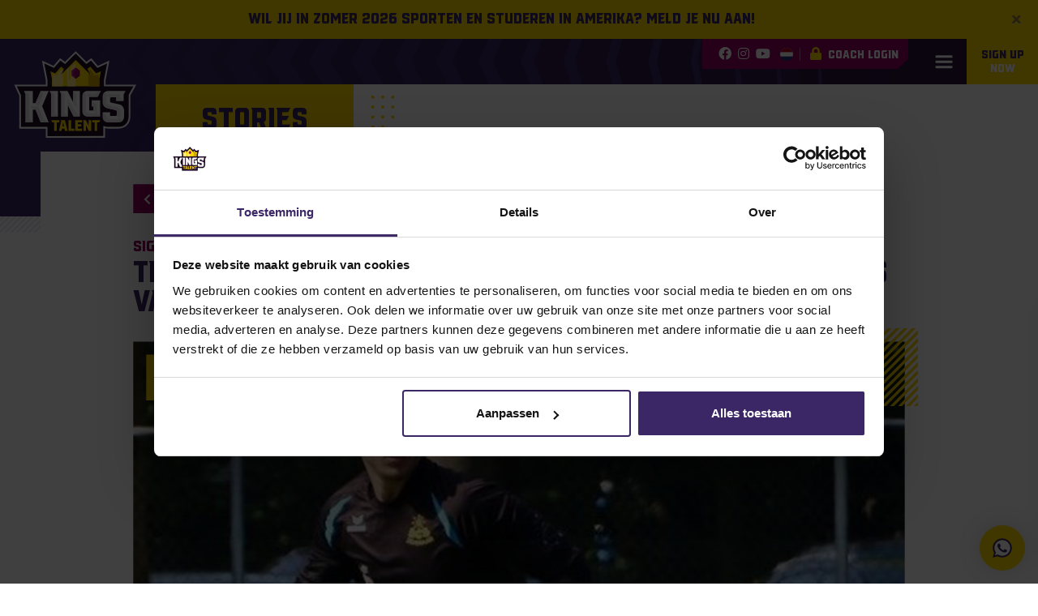

--- FILE ---
content_type: text/html; charset=UTF-8
request_url: https://www.kingstalent.com/stories/texas-am-international-university-verwelkomt-nils-van-der-landen/
body_size: 20283
content:
<!DOCTYPE html>
<html lang="nl-NL">

<head>
    <meta http-equiv="x-ua-compatible" content="ie=edge">
    <meta charset="UTF-8">
<script type="text/javascript">
/* <![CDATA[ */
var gform;gform||(document.addEventListener("gform_main_scripts_loaded",function(){gform.scriptsLoaded=!0}),document.addEventListener("gform/theme/scripts_loaded",function(){gform.themeScriptsLoaded=!0}),window.addEventListener("DOMContentLoaded",function(){gform.domLoaded=!0}),gform={domLoaded:!1,scriptsLoaded:!1,themeScriptsLoaded:!1,isFormEditor:()=>"function"==typeof InitializeEditor,callIfLoaded:function(o){return!(!gform.domLoaded||!gform.scriptsLoaded||!gform.themeScriptsLoaded&&!gform.isFormEditor()||(gform.isFormEditor()&&console.warn("The use of gform.initializeOnLoaded() is deprecated in the form editor context and will be removed in Gravity Forms 3.1."),o(),0))},initializeOnLoaded:function(o){gform.callIfLoaded(o)||(document.addEventListener("gform_main_scripts_loaded",()=>{gform.scriptsLoaded=!0,gform.callIfLoaded(o)}),document.addEventListener("gform/theme/scripts_loaded",()=>{gform.themeScriptsLoaded=!0,gform.callIfLoaded(o)}),window.addEventListener("DOMContentLoaded",()=>{gform.domLoaded=!0,gform.callIfLoaded(o)}))},hooks:{action:{},filter:{}},addAction:function(o,r,e,t){gform.addHook("action",o,r,e,t)},addFilter:function(o,r,e,t){gform.addHook("filter",o,r,e,t)},doAction:function(o){gform.doHook("action",o,arguments)},applyFilters:function(o){return gform.doHook("filter",o,arguments)},removeAction:function(o,r){gform.removeHook("action",o,r)},removeFilter:function(o,r,e){gform.removeHook("filter",o,r,e)},addHook:function(o,r,e,t,n){null==gform.hooks[o][r]&&(gform.hooks[o][r]=[]);var d=gform.hooks[o][r];null==n&&(n=r+"_"+d.length),gform.hooks[o][r].push({tag:n,callable:e,priority:t=null==t?10:t})},doHook:function(r,o,e){var t;if(e=Array.prototype.slice.call(e,1),null!=gform.hooks[r][o]&&((o=gform.hooks[r][o]).sort(function(o,r){return o.priority-r.priority}),o.forEach(function(o){"function"!=typeof(t=o.callable)&&(t=window[t]),"action"==r?t.apply(null,e):e[0]=t.apply(null,e)})),"filter"==r)return e[0]},removeHook:function(o,r,t,n){var e;null!=gform.hooks[o][r]&&(e=(e=gform.hooks[o][r]).filter(function(o,r,e){return!!(null!=n&&n!=o.tag||null!=t&&t!=o.priority)}),gform.hooks[o][r]=e)}});
/* ]]> */
</script>

    <meta name="author" content="Spits">
    <meta name="format-detection" content="telephone=no">
    <meta name="viewport" content="width=device-width, initial-scale=1, shrink-to-fit=no, maximum-scale=1, viewport-fit=cover">
    <link rel="apple-touch-icon" sizes="180x180" href="https://www.kingstalent.com/wp-content/themes/kingstalent/favicon/apple-touch-icon.png">
    <link rel="icon" type="image/png" sizes="32x32" href="https://www.kingstalent.com/wp-content/themes/kingstalent/favicon/favicon-32x32.png">
    <link rel="icon" type="image/png" sizes="16x16" href="https://www.kingstalent.com/wp-content/themes/kingstalent/favicon/favicon-16x16.png">
    <link rel="manifest" href="https://www.kingstalent.com/wp-content/themes/kingstalent/favicon/site.webmanifest">
    <link rel="mask-icon" href="https://www.kingstalent.com/wp-content/themes/kingstalent/favicon/safari-pinned-tab.svg" color="#3b2766">
    <meta name="theme-color" content="#ffffff">
    <meta name="msapplication-TileColor" content="#3b2766">
    <meta name="msapplication-config" content="https://www.kingstalent.com/wp-content/themes/kingstalent/favicon/browserconfig.xml">
    <meta name="facebook-domain-verification" content="6p9gn9z2aok0fqnijeuggkkmiqhbqo" />
    <meta name="google-site-verification" content="vY_AShZGc14yVvoHFjfy8NTc-mEHTOKa2VEtAeL5xJk" />
    <link rel="pingback" href="https://www.kingstalent.com/xmlrpc.php">
    <meta name='robots' content='index, follow, max-image-preview:large, max-snippet:-1, max-video-preview:-1' />
	<!-- Google Tag Manager -->
	<script>(function(w,d,s,l,i){w[l]=w[l]||[];w[l].push({'gtm.start':
	new Date().getTime(),event:'gtm.js'});var f=d.getElementsByTagName(s)[0],
	j=d.createElement(s),dl=l!='dataLayer'?'&l='+l:'';j.async=true;j.src=
	'https://www.googletagmanager.com/gtm.js?id='+i+dl;f.parentNode.insertBefore(j,f);
	})(window,document,'script','dataLayer','GTM-N3Z3LF4');</script>
	<!-- End Google Tag Manager -->
	<!-- Google tag (gtag.js) -->
	<script async src="https://www.googletagmanager.com/gtag/js?id=AW-834927910"></script>
	<script>
	window.dataLayer = window.dataLayer || [];
	function gtag(){dataLayer.push(arguments);}
	gtag('js', new Date());

	gtag('config', 'AW-834927910');
	</script>

	<!-- This site is optimized with the Yoast SEO plugin v26.8 - https://yoast.com/product/yoast-seo-wordpress/ -->
	<title>Texas A&amp;M International University verwelkomt Nils van der Landen - KingsTalent</title>
	<meta name="description" content="22-jarige doelman Nils van der Landen vertrekt in zomer 2020 om te gaan voetballen en studeren in Amerika. Hij tekent bij Texas A&amp;M International University" />
	<link rel="canonical" href="https://www.kingstalent.com/stories/texas-am-international-university-verwelkomt-nils-van-der-landen/" />
	<meta property="og:locale" content="nl_NL" />
	<meta property="og:type" content="article" />
	<meta property="og:title" content="Texas A&amp;M International University verwelkomt Nils van der Landen - KingsTalent" />
	<meta property="og:description" content="22-jarige doelman Nils van der Landen vertrekt in zomer 2020 om te gaan voetballen en studeren in Amerika. Hij tekent bij Texas A&amp;M International University" />
	<meta property="og:url" content="https://www.kingstalent.com/stories/texas-am-international-university-verwelkomt-nils-van-der-landen/" />
	<meta property="og:site_name" content="KingsTalent" />
	<meta property="article:published_time" content="2020-03-10T15:04:45+00:00" />
	<meta property="article:modified_time" content="2021-07-05T08:55:59+00:00" />
	<meta property="og:image" content="https://www.kingstalent.com/wp-content/uploads/uitgelichte-afbeelding-DEF-768x614.png" />
	<meta property="og:image:width" content="768" />
	<meta property="og:image:height" content="614" />
	<meta property="og:image:type" content="image/png" />
	<meta name="author" content="Paul de Koning" />
	<meta name="twitter:card" content="summary_large_image" />
	<script type="application/ld+json" class="yoast-schema-graph">{"@context":"https://schema.org","@graph":[{"@type":"Article","@id":"https://www.kingstalent.com/stories/texas-am-international-university-verwelkomt-nils-van-der-landen/#article","isPartOf":{"@id":"https://www.kingstalent.com/stories/texas-am-international-university-verwelkomt-nils-van-der-landen/"},"author":{"name":"Paul de Koning","@id":"https://www.kingstalent.com/#/schema/person/acf691ffc3e1263542246b4917f27c96"},"headline":"Texas A&#038;M International University verwelkomt Nils van der Landen","datePublished":"2020-03-10T15:04:45+00:00","dateModified":"2021-07-05T08:55:59+00:00","mainEntityOfPage":{"@id":"https://www.kingstalent.com/stories/texas-am-international-university-verwelkomt-nils-van-der-landen/"},"wordCount":281,"publisher":{"@id":"https://www.kingstalent.com/#organization"},"image":{"@id":"https://www.kingstalent.com/stories/texas-am-international-university-verwelkomt-nils-van-der-landen/#primaryimage"},"thumbnailUrl":"https://www.kingstalent.com/wp-content/uploads/uitgelichte-afbeelding-DEF.png","articleSection":["Signings"],"inLanguage":"nl-NL"},{"@type":"WebPage","@id":"https://www.kingstalent.com/stories/texas-am-international-university-verwelkomt-nils-van-der-landen/","url":"https://www.kingstalent.com/stories/texas-am-international-university-verwelkomt-nils-van-der-landen/","name":"Texas A&M International University verwelkomt Nils van der Landen - KingsTalent","isPartOf":{"@id":"https://www.kingstalent.com/#website"},"primaryImageOfPage":{"@id":"https://www.kingstalent.com/stories/texas-am-international-university-verwelkomt-nils-van-der-landen/#primaryimage"},"image":{"@id":"https://www.kingstalent.com/stories/texas-am-international-university-verwelkomt-nils-van-der-landen/#primaryimage"},"thumbnailUrl":"https://www.kingstalent.com/wp-content/uploads/uitgelichte-afbeelding-DEF.png","datePublished":"2020-03-10T15:04:45+00:00","dateModified":"2021-07-05T08:55:59+00:00","description":"22-jarige doelman Nils van der Landen vertrekt in zomer 2020 om te gaan voetballen en studeren in Amerika. Hij tekent bij Texas A&M International University","inLanguage":"nl-NL","potentialAction":[{"@type":"ReadAction","target":["https://www.kingstalent.com/stories/texas-am-international-university-verwelkomt-nils-van-der-landen/"]}]},{"@type":"ImageObject","inLanguage":"nl-NL","@id":"https://www.kingstalent.com/stories/texas-am-international-university-verwelkomt-nils-van-der-landen/#primaryimage","url":"https://www.kingstalent.com/wp-content/uploads/uitgelichte-afbeelding-DEF.png","contentUrl":"https://www.kingstalent.com/wp-content/uploads/uitgelichte-afbeelding-DEF.png","width":3507,"height":2804},{"@type":"WebSite","@id":"https://www.kingstalent.com/#website","url":"https://www.kingstalent.com/","name":"KingsTalent","description":"Sporten en studeren in Amerika","publisher":{"@id":"https://www.kingstalent.com/#organization"},"potentialAction":[{"@type":"SearchAction","target":{"@type":"EntryPoint","urlTemplate":"https://www.kingstalent.com/?s={search_term_string}"},"query-input":{"@type":"PropertyValueSpecification","valueRequired":true,"valueName":"search_term_string"}}],"inLanguage":"nl-NL"},{"@type":"Organization","@id":"https://www.kingstalent.com/#organization","name":"Kingstalent","url":"https://www.kingstalent.com/","logo":{"@type":"ImageObject","inLanguage":"nl-NL","@id":"https://www.kingstalent.com/#/schema/logo/image/","url":"https://www.kingstalent.com/wp-content/uploads/Kingstalent_png.png","contentUrl":"https://www.kingstalent.com/wp-content/uploads/Kingstalent_png.png","width":283,"height":204,"caption":"Kingstalent"},"image":{"@id":"https://www.kingstalent.com/#/schema/logo/image/"}},{"@type":"Person","@id":"https://www.kingstalent.com/#/schema/person/acf691ffc3e1263542246b4917f27c96","name":"Paul de Koning","image":{"@type":"ImageObject","inLanguage":"nl-NL","@id":"https://www.kingstalent.com/#/schema/person/image/","url":"https://secure.gravatar.com/avatar/373331e234ab1b9e3f12d9dde1d4b128d035f14d0d7b9cba1c922d5e8f983c7a?s=96&d=mm&r=g","contentUrl":"https://secure.gravatar.com/avatar/373331e234ab1b9e3f12d9dde1d4b128d035f14d0d7b9cba1c922d5e8f983c7a?s=96&d=mm&r=g","caption":"Paul de Koning"}}]}</script>
	<!-- / Yoast SEO plugin. -->


<script type='application/javascript'  id='pys-version-script'>console.log('PixelYourSite Free version 11.1.5.2');</script>
<link rel='dns-prefetch' href='//maps.googleapis.com' />
<link rel='dns-prefetch' href='//www.google.com' />
<link rel="alternate" title="oEmbed (JSON)" type="application/json+oembed" href="https://www.kingstalent.com/wp-json/oembed/1.0/embed?url=https%3A%2F%2Fwww.kingstalent.com%2Fstories%2Ftexas-am-international-university-verwelkomt-nils-van-der-landen%2F&#038;lang=nl" />
<link rel="alternate" title="oEmbed (XML)" type="text/xml+oembed" href="https://www.kingstalent.com/wp-json/oembed/1.0/embed?url=https%3A%2F%2Fwww.kingstalent.com%2Fstories%2Ftexas-am-international-university-verwelkomt-nils-van-der-landen%2F&#038;format=xml&#038;lang=nl" />
<style id='wp-img-auto-sizes-contain-inline-css' type='text/css'>
img:is([sizes=auto i],[sizes^="auto," i]){contain-intrinsic-size:3000px 1500px}
/*# sourceURL=wp-img-auto-sizes-contain-inline-css */
</style>

<style id='wp-emoji-styles-inline-css' type='text/css'>

	img.wp-smiley, img.emoji {
		display: inline !important;
		border: none !important;
		box-shadow: none !important;
		height: 1em !important;
		width: 1em !important;
		margin: 0 0.07em !important;
		vertical-align: -0.1em !important;
		background: none !important;
		padding: 0 !important;
	}
/*# sourceURL=wp-emoji-styles-inline-css */
</style>
<link rel='stylesheet' id='wp-block-library-css' href='https://www.kingstalent.com/wp-includes/css/dist/block-library/style.min.css?ver=6.9' type='text/css' media='all' />
<style id='global-styles-inline-css' type='text/css'>
:root{--wp--preset--aspect-ratio--square: 1;--wp--preset--aspect-ratio--4-3: 4/3;--wp--preset--aspect-ratio--3-4: 3/4;--wp--preset--aspect-ratio--3-2: 3/2;--wp--preset--aspect-ratio--2-3: 2/3;--wp--preset--aspect-ratio--16-9: 16/9;--wp--preset--aspect-ratio--9-16: 9/16;--wp--preset--color--black: #000000;--wp--preset--color--cyan-bluish-gray: #abb8c3;--wp--preset--color--white: #ffffff;--wp--preset--color--pale-pink: #f78da7;--wp--preset--color--vivid-red: #cf2e2e;--wp--preset--color--luminous-vivid-orange: #ff6900;--wp--preset--color--luminous-vivid-amber: #fcb900;--wp--preset--color--light-green-cyan: #7bdcb5;--wp--preset--color--vivid-green-cyan: #00d084;--wp--preset--color--pale-cyan-blue: #8ed1fc;--wp--preset--color--vivid-cyan-blue: #0693e3;--wp--preset--color--vivid-purple: #9b51e0;--wp--preset--gradient--vivid-cyan-blue-to-vivid-purple: linear-gradient(135deg,rgb(6,147,227) 0%,rgb(155,81,224) 100%);--wp--preset--gradient--light-green-cyan-to-vivid-green-cyan: linear-gradient(135deg,rgb(122,220,180) 0%,rgb(0,208,130) 100%);--wp--preset--gradient--luminous-vivid-amber-to-luminous-vivid-orange: linear-gradient(135deg,rgb(252,185,0) 0%,rgb(255,105,0) 100%);--wp--preset--gradient--luminous-vivid-orange-to-vivid-red: linear-gradient(135deg,rgb(255,105,0) 0%,rgb(207,46,46) 100%);--wp--preset--gradient--very-light-gray-to-cyan-bluish-gray: linear-gradient(135deg,rgb(238,238,238) 0%,rgb(169,184,195) 100%);--wp--preset--gradient--cool-to-warm-spectrum: linear-gradient(135deg,rgb(74,234,220) 0%,rgb(151,120,209) 20%,rgb(207,42,186) 40%,rgb(238,44,130) 60%,rgb(251,105,98) 80%,rgb(254,248,76) 100%);--wp--preset--gradient--blush-light-purple: linear-gradient(135deg,rgb(255,206,236) 0%,rgb(152,150,240) 100%);--wp--preset--gradient--blush-bordeaux: linear-gradient(135deg,rgb(254,205,165) 0%,rgb(254,45,45) 50%,rgb(107,0,62) 100%);--wp--preset--gradient--luminous-dusk: linear-gradient(135deg,rgb(255,203,112) 0%,rgb(199,81,192) 50%,rgb(65,88,208) 100%);--wp--preset--gradient--pale-ocean: linear-gradient(135deg,rgb(255,245,203) 0%,rgb(182,227,212) 50%,rgb(51,167,181) 100%);--wp--preset--gradient--electric-grass: linear-gradient(135deg,rgb(202,248,128) 0%,rgb(113,206,126) 100%);--wp--preset--gradient--midnight: linear-gradient(135deg,rgb(2,3,129) 0%,rgb(40,116,252) 100%);--wp--preset--font-size--small: 13px;--wp--preset--font-size--medium: 20px;--wp--preset--font-size--large: 36px;--wp--preset--font-size--x-large: 42px;--wp--preset--spacing--20: 0.44rem;--wp--preset--spacing--30: 0.67rem;--wp--preset--spacing--40: 1rem;--wp--preset--spacing--50: 1.5rem;--wp--preset--spacing--60: 2.25rem;--wp--preset--spacing--70: 3.38rem;--wp--preset--spacing--80: 5.06rem;--wp--preset--shadow--natural: 6px 6px 9px rgba(0, 0, 0, 0.2);--wp--preset--shadow--deep: 12px 12px 50px rgba(0, 0, 0, 0.4);--wp--preset--shadow--sharp: 6px 6px 0px rgba(0, 0, 0, 0.2);--wp--preset--shadow--outlined: 6px 6px 0px -3px rgb(255, 255, 255), 6px 6px rgb(0, 0, 0);--wp--preset--shadow--crisp: 6px 6px 0px rgb(0, 0, 0);}:where(.is-layout-flex){gap: 0.5em;}:where(.is-layout-grid){gap: 0.5em;}body .is-layout-flex{display: flex;}.is-layout-flex{flex-wrap: wrap;align-items: center;}.is-layout-flex > :is(*, div){margin: 0;}body .is-layout-grid{display: grid;}.is-layout-grid > :is(*, div){margin: 0;}:where(.wp-block-columns.is-layout-flex){gap: 2em;}:where(.wp-block-columns.is-layout-grid){gap: 2em;}:where(.wp-block-post-template.is-layout-flex){gap: 1.25em;}:where(.wp-block-post-template.is-layout-grid){gap: 1.25em;}.has-black-color{color: var(--wp--preset--color--black) !important;}.has-cyan-bluish-gray-color{color: var(--wp--preset--color--cyan-bluish-gray) !important;}.has-white-color{color: var(--wp--preset--color--white) !important;}.has-pale-pink-color{color: var(--wp--preset--color--pale-pink) !important;}.has-vivid-red-color{color: var(--wp--preset--color--vivid-red) !important;}.has-luminous-vivid-orange-color{color: var(--wp--preset--color--luminous-vivid-orange) !important;}.has-luminous-vivid-amber-color{color: var(--wp--preset--color--luminous-vivid-amber) !important;}.has-light-green-cyan-color{color: var(--wp--preset--color--light-green-cyan) !important;}.has-vivid-green-cyan-color{color: var(--wp--preset--color--vivid-green-cyan) !important;}.has-pale-cyan-blue-color{color: var(--wp--preset--color--pale-cyan-blue) !important;}.has-vivid-cyan-blue-color{color: var(--wp--preset--color--vivid-cyan-blue) !important;}.has-vivid-purple-color{color: var(--wp--preset--color--vivid-purple) !important;}.has-black-background-color{background-color: var(--wp--preset--color--black) !important;}.has-cyan-bluish-gray-background-color{background-color: var(--wp--preset--color--cyan-bluish-gray) !important;}.has-white-background-color{background-color: var(--wp--preset--color--white) !important;}.has-pale-pink-background-color{background-color: var(--wp--preset--color--pale-pink) !important;}.has-vivid-red-background-color{background-color: var(--wp--preset--color--vivid-red) !important;}.has-luminous-vivid-orange-background-color{background-color: var(--wp--preset--color--luminous-vivid-orange) !important;}.has-luminous-vivid-amber-background-color{background-color: var(--wp--preset--color--luminous-vivid-amber) !important;}.has-light-green-cyan-background-color{background-color: var(--wp--preset--color--light-green-cyan) !important;}.has-vivid-green-cyan-background-color{background-color: var(--wp--preset--color--vivid-green-cyan) !important;}.has-pale-cyan-blue-background-color{background-color: var(--wp--preset--color--pale-cyan-blue) !important;}.has-vivid-cyan-blue-background-color{background-color: var(--wp--preset--color--vivid-cyan-blue) !important;}.has-vivid-purple-background-color{background-color: var(--wp--preset--color--vivid-purple) !important;}.has-black-border-color{border-color: var(--wp--preset--color--black) !important;}.has-cyan-bluish-gray-border-color{border-color: var(--wp--preset--color--cyan-bluish-gray) !important;}.has-white-border-color{border-color: var(--wp--preset--color--white) !important;}.has-pale-pink-border-color{border-color: var(--wp--preset--color--pale-pink) !important;}.has-vivid-red-border-color{border-color: var(--wp--preset--color--vivid-red) !important;}.has-luminous-vivid-orange-border-color{border-color: var(--wp--preset--color--luminous-vivid-orange) !important;}.has-luminous-vivid-amber-border-color{border-color: var(--wp--preset--color--luminous-vivid-amber) !important;}.has-light-green-cyan-border-color{border-color: var(--wp--preset--color--light-green-cyan) !important;}.has-vivid-green-cyan-border-color{border-color: var(--wp--preset--color--vivid-green-cyan) !important;}.has-pale-cyan-blue-border-color{border-color: var(--wp--preset--color--pale-cyan-blue) !important;}.has-vivid-cyan-blue-border-color{border-color: var(--wp--preset--color--vivid-cyan-blue) !important;}.has-vivid-purple-border-color{border-color: var(--wp--preset--color--vivid-purple) !important;}.has-vivid-cyan-blue-to-vivid-purple-gradient-background{background: var(--wp--preset--gradient--vivid-cyan-blue-to-vivid-purple) !important;}.has-light-green-cyan-to-vivid-green-cyan-gradient-background{background: var(--wp--preset--gradient--light-green-cyan-to-vivid-green-cyan) !important;}.has-luminous-vivid-amber-to-luminous-vivid-orange-gradient-background{background: var(--wp--preset--gradient--luminous-vivid-amber-to-luminous-vivid-orange) !important;}.has-luminous-vivid-orange-to-vivid-red-gradient-background{background: var(--wp--preset--gradient--luminous-vivid-orange-to-vivid-red) !important;}.has-very-light-gray-to-cyan-bluish-gray-gradient-background{background: var(--wp--preset--gradient--very-light-gray-to-cyan-bluish-gray) !important;}.has-cool-to-warm-spectrum-gradient-background{background: var(--wp--preset--gradient--cool-to-warm-spectrum) !important;}.has-blush-light-purple-gradient-background{background: var(--wp--preset--gradient--blush-light-purple) !important;}.has-blush-bordeaux-gradient-background{background: var(--wp--preset--gradient--blush-bordeaux) !important;}.has-luminous-dusk-gradient-background{background: var(--wp--preset--gradient--luminous-dusk) !important;}.has-pale-ocean-gradient-background{background: var(--wp--preset--gradient--pale-ocean) !important;}.has-electric-grass-gradient-background{background: var(--wp--preset--gradient--electric-grass) !important;}.has-midnight-gradient-background{background: var(--wp--preset--gradient--midnight) !important;}.has-small-font-size{font-size: var(--wp--preset--font-size--small) !important;}.has-medium-font-size{font-size: var(--wp--preset--font-size--medium) !important;}.has-large-font-size{font-size: var(--wp--preset--font-size--large) !important;}.has-x-large-font-size{font-size: var(--wp--preset--font-size--x-large) !important;}
/*# sourceURL=global-styles-inline-css */
</style>

<style id='classic-theme-styles-inline-css' type='text/css'>
/*! This file is auto-generated */
.wp-block-button__link{color:#fff;background-color:#32373c;border-radius:9999px;box-shadow:none;text-decoration:none;padding:calc(.667em + 2px) calc(1.333em + 2px);font-size:1.125em}.wp-block-file__button{background:#32373c;color:#fff;text-decoration:none}
/*# sourceURL=/wp-includes/css/classic-themes.min.css */
</style>
<link rel='stylesheet' id='style-css' href='https://www.kingstalent.com/wp-content/themes/kingstalent/style.css?ver=1754395989' type='text/css' media='all' />
<script type="text/javascript" src="https://www.kingstalent.com/wp-content/themes/kingstalent/js/vendors/js-cookie.min.js?ver=6.9" id="js-cookie-script-js"></script>
<script type="text/javascript" id="jquery-core-js-extra">
/* <![CDATA[ */
var pysFacebookRest = {"restApiUrl":"https://www.kingstalent.com/wp-json/pys-facebook/v1/event","debug":"1"};
//# sourceURL=jquery-core-js-extra
/* ]]> */
</script>
<script type="text/javascript" src="https://www.kingstalent.com/wp-includes/js/jquery/jquery.min.js?ver=3.7.1" id="jquery-core-js"></script>
<script type="text/javascript" src="https://www.kingstalent.com/wp-includes/js/jquery/jquery-migrate.min.js?ver=3.4.1" id="jquery-migrate-js"></script>
<script type="text/javascript" src="https://www.kingstalent.com/wp-content/themes/kingstalent/js/vendors/slick.min.js?ver=6.9" id="slick-slider-script-js"></script>
<script type="text/javascript" src="https://www.kingstalent.com/wp-content/themes/kingstalent/js/vendors/bootstrap.bundle.min.js?ver=6.9" id="bootstrap-script-js"></script>
<script type="text/javascript" src="https://www.kingstalent.com/wp-content/themes/kingstalent/js/vendors/bootstrap.select.min.js?ver=6.9" id="bootstrap-select-script-js"></script>
<script type="text/javascript" src="https://www.kingstalent.com/wp-content/themes/kingstalent/js/vendors/marker-cluster.min.js?ver=6.9" id="marker-cluster-script-js"></script>
<script type="text/javascript" src="https://www.kingstalent.com/wp-content/themes/kingstalent/js/vendors/split-text.min.js?ver=6.9" id="split-text-scrip-js"></script>
<script type="text/javascript" src="https://www.kingstalent.com/wp-content/themes/kingstalent/js/vendors/jquery.fancybox.min.js?ver=6.9" id="fancybox-script-js"></script>
<script type="text/javascript" src="https://www.kingstalent.com/wp-content/themes/kingstalent/js/vendors/lodash.min.js?ver=6.9" id="lodash-script-js"></script>
<script type="text/javascript" src="https://www.kingstalent.com/wp-content/themes/kingstalent/js/assets/usa-state-cords-min.js?ver=6.9" id="usa-state-cords-var-js"></script>
<script type="text/javascript" src="https://www.kingstalent.com/wp-content/themes/kingstalent/js/assets/usa-cities-min.js?ver=6.9" id="usa-cities-var-js"></script>
<script type="text/javascript" src="https://www.kingstalent.com/wp-content/plugins/pixelyoursite/dist/scripts/jquery.bind-first-0.2.3.min.js?ver=0.2.3" id="jquery-bind-first-js"></script>
<script type="text/javascript" src="https://www.kingstalent.com/wp-content/plugins/pixelyoursite/dist/scripts/js.cookie-2.1.3.min.js?ver=2.1.3" id="js-cookie-pys-js"></script>
<script type="text/javascript" src="https://www.kingstalent.com/wp-content/plugins/pixelyoursite/dist/scripts/tld.min.js?ver=2.3.1" id="js-tld-js"></script>
<script type="text/javascript" id="pys-js-extra">
/* <![CDATA[ */
var pysOptions = {"staticEvents":{"facebook":{"init_event":[{"delay":0,"type":"static","ajaxFire":false,"name":"PageView","pixelIds":["1004614103900795"],"eventID":"a47a011d-ee02-41ee-b6d2-1c23c347429d","params":{"post_category":"Signings","page_title":"Texas A&M International University verwelkomt Nils van der Landen","post_type":"post","post_id":14431,"plugin":"PixelYourSite","user_role":"guest","event_url":"www.kingstalent.com/stories/texas-am-international-university-verwelkomt-nils-van-der-landen/"},"e_id":"init_event","ids":[],"hasTimeWindow":false,"timeWindow":0,"woo_order":"","edd_order":""}]}},"dynamicEvents":[],"triggerEvents":[],"triggerEventTypes":[],"facebook":{"pixelIds":["1004614103900795"],"advancedMatching":{"external_id":"acabbcbdfabbeeecceeaadcddb"},"advancedMatchingEnabled":true,"removeMetadata":false,"wooVariableAsSimple":false,"serverApiEnabled":true,"wooCRSendFromServer":false,"send_external_id":null,"enabled_medical":false,"do_not_track_medical_param":["event_url","post_title","page_title","landing_page","content_name","categories","category_name","tags"],"meta_ldu":false},"debug":"1","siteUrl":"https://www.kingstalent.com","ajaxUrl":"https://www.kingstalent.com/wp-admin/admin-ajax.php","ajax_event":"3088c3624b","enable_remove_download_url_param":"1","cookie_duration":"7","last_visit_duration":"60","enable_success_send_form":"","ajaxForServerEvent":"1","ajaxForServerStaticEvent":"1","useSendBeacon":"1","send_external_id":"1","external_id_expire":"180","track_cookie_for_subdomains":"1","google_consent_mode":"1","gdpr":{"ajax_enabled":false,"all_disabled_by_api":false,"facebook_disabled_by_api":false,"analytics_disabled_by_api":false,"google_ads_disabled_by_api":false,"pinterest_disabled_by_api":false,"bing_disabled_by_api":false,"reddit_disabled_by_api":false,"externalID_disabled_by_api":false,"facebook_prior_consent_enabled":true,"analytics_prior_consent_enabled":true,"google_ads_prior_consent_enabled":null,"pinterest_prior_consent_enabled":true,"bing_prior_consent_enabled":true,"cookiebot_integration_enabled":false,"cookiebot_facebook_consent_category":"marketing","cookiebot_analytics_consent_category":"statistics","cookiebot_tiktok_consent_category":"marketing","cookiebot_google_ads_consent_category":"marketing","cookiebot_pinterest_consent_category":"marketing","cookiebot_bing_consent_category":"marketing","consent_magic_integration_enabled":false,"real_cookie_banner_integration_enabled":false,"cookie_notice_integration_enabled":false,"cookie_law_info_integration_enabled":false,"analytics_storage":{"enabled":true,"value":"granted","filter":false},"ad_storage":{"enabled":true,"value":"granted","filter":false},"ad_user_data":{"enabled":true,"value":"granted","filter":false},"ad_personalization":{"enabled":true,"value":"granted","filter":false}},"cookie":{"disabled_all_cookie":false,"disabled_start_session_cookie":false,"disabled_advanced_form_data_cookie":false,"disabled_landing_page_cookie":false,"disabled_first_visit_cookie":false,"disabled_trafficsource_cookie":false,"disabled_utmTerms_cookie":false,"disabled_utmId_cookie":false},"tracking_analytics":{"TrafficSource":"direct","TrafficLanding":"undefined","TrafficUtms":[],"TrafficUtmsId":[]},"GATags":{"ga_datalayer_type":"default","ga_datalayer_name":"dataLayerPYS"},"woo":{"enabled":false},"edd":{"enabled":false},"cache_bypass":"1769125468"};
//# sourceURL=pys-js-extra
/* ]]> */
</script>
<script type="text/javascript" src="https://www.kingstalent.com/wp-content/plugins/pixelyoursite/dist/scripts/public.js?ver=11.1.5.2" id="pys-js"></script>
<link rel="https://api.w.org/" href="https://www.kingstalent.com/wp-json/" /><link rel="alternate" title="JSON" type="application/json" href="https://www.kingstalent.com/wp-json/wp/v2/posts/14431" /><link rel="EditURI" type="application/rsd+xml" title="RSD" href="https://www.kingstalent.com/xmlrpc.php?rsd" />

<link rel='shortlink' href='https://www.kingstalent.com/?p=14431' />
<link rel='stylesheet' id='gform_basic-css' href='https://www.kingstalent.com/wp-content/plugins/gravityforms/assets/css/dist/basic.min.css?ver=2.9.25' type='text/css' media='all' />
<link rel='stylesheet' id='gform_theme_components-css' href='https://www.kingstalent.com/wp-content/plugins/gravityforms/assets/css/dist/theme-components.min.css?ver=2.9.25' type='text/css' media='all' />
<link rel='stylesheet' id='gform_theme-css' href='https://www.kingstalent.com/wp-content/plugins/gravityforms/assets/css/dist/theme.min.css?ver=2.9.25' type='text/css' media='all' />
</head>

<body class="wp-singular post-template-default single single-post postid-14431 single-format-standard wp-theme-kingstalent">
    	<!-- Google Tag Manager (noscript) -->
	<noscript><iframe src="https://www.googletagmanager.com/ns.html?id=GTM-N3Z3LF4"
	height="0" width="0" style="display:none;visibility:hidden"></iframe></noscript>
	<!-- End Google Tag Manager (noscript) -->

        <div id="announcement" class="alert alert-info bg-secondary border-0 mb-0 text-primary font-weight-bold alert-dismissible fade show text-center" data-hash="59c4bf444d17e63fe19ad0a72f573493" style="display: none;">
        <button type="button" class="close" data-dismiss="alert">
            <span aria-hidden="true">&times;</span>
        </button>
        <span class="h5 mb-0">
            Wil jij in zomer 2026 sporten en studeren in Amerika? Meld je nu aan!        </span>
    </div>

    <header>

        <div class="container nav-container">
            <div class="top-menu-bar ml-auto d-flex align-items-stretch justify-content-end">
                                    <div class="company-socials bg-action d-flex align-items-center pl-3 pr-2">
                                                    <a class="mx-1" target="_blank" rel="noopener" href="https://www.facebook.com/KingsTalentNL/" title="Facebook"><i class="fab fa-facebook"></i></a>
                                                                            <a class="mx-1" target="_blank" rel="noopener" href="https://www.instagram.com/kingstalentnl/" title="Instagram"><i class="fab fa-instagram"></i></a>
                                                                            <a class="mx-1" target="_blank" rel="noopener" href="https://www.youtube.com/channel/UCl7F32jAOpagJgN05q8AbKw" title="YouTube"><i class="fab fa-youtube"></i></a>
                                            </div>
                
                <div class="language-switch bg-action d-flex align-items-center">
                    <div class="d-flex align-items-center language-switch-btn pr-2">
                                                                                    <img loading="lazy" src="https://www.kingstalent.com/wp-content/themes/kingstalent/images/nl-NL.svg" alt="Nederlands">
                                                                                                                            </div>
                    <div class="language-switch-dropdown flex-column px-3 px-sm-2 py-3 py-sm-2 ml-n2">
                                                                                    <a class="language-switch-dropdown-item" href="https://www.kingstalent.com/stories/texas-am-international-university-verwelkomt-nils-van-der-landen/">
                                    <img loading="lazy" src="https://www.kingstalent.com/wp-content/themes/kingstalent/images/nl-NL.svg" alt="Nederlands">
                                </a>
                                                                                                                                                                                                                                                <a class="language-switch-dropdown-item" href="https://www.kingstalent.com/en/">
                                    <img loading="lazy" src="https://www.kingstalent.com/wp-content/themes/kingstalent/images/en-US.svg" alt="English">
                                </a>
                                                                        </div>
                </div>

                <a href="https://www.kingstalent.com/en/coach-login/" class="btn btn-action"><i class="fas fa-lock text-secondary mr-2"></i>Coach login</a>
            </div>

            <nav class="d-flex justify-content-center justify-content-md-end">

                <a class="navbar-brand" href="https://www.kingstalent.com/">
                    <img loading="lazy" src="https://www.kingstalent.com/wp-content/themes/kingstalent/images/logo.svg" alt="Kingstalent">
                </a>

                <div id="main-menu" class="menu-hoofdmenu-nl-container"><ul id="menu-hoofdmenu-nl" class="navbar-nav ml-auto flex-row justify-content-end"><li id="menu-item-208" class="menu-item menu-item-type-post_type menu-item-object-page current_page_parent menu-item-208 current-page-parent"><a href="https://www.kingstalent.com/stories/" data-sub="208">Stories</a></li>
<li id="menu-item-194" class="menu-item menu-item-type-post_type_archive menu-item-object-sport menu-item-has-children menu-item-has-submenu menu-item-194"><a data-sub="194">Sports</a>
<div class="sub-menu-container" style="display: none;"><ul class="sub-menu">
	<li id="menu-item-209" class="menu-item menu-item-type-post_type menu-item-object-sport menu-item-209"><a href="https://www.kingstalent.com/sports/voetbal-studeren-amerika/" title="Voetballen en studeren in Amerika" data-sub="209">Voetbal</a></li>
	<li id="menu-item-523" class="menu-item menu-item-type-post_type menu-item-object-sport menu-item-523"><a href="https://www.kingstalent.com/sports/hockey-studeren-amerika/" title="Hockyen en studeren in Amerika" data-sub="523">Hockey</a></li>
	<li id="menu-item-730" class="menu-item menu-item-type-post_type menu-item-object-sport menu-item-730"><a href="https://www.kingstalent.com/sports/honkbal-softbal-studeren-amerika/" title="Honkballen en studeren in Amerika" data-sub="730">Honkbal / Softbal</a></li>
	<li id="menu-item-731" class="menu-item menu-item-type-post_type menu-item-object-sport menu-item-731"><a href="https://www.kingstalent.com/sports/waterpolo-studeren-amerika/" title="Waterpolo en studeren in Amerika" data-sub="731">Waterpolo</a></li>
	<li id="menu-item-732" class="menu-item menu-item-type-post_type menu-item-object-sport menu-item-732"><a href="https://www.kingstalent.com/sports/volleybal-studeren-amerika/" title="Volleybal en studeren in Amerika" data-sub="732">Volleybal</a></li>
	<li id="menu-item-733" class="menu-item menu-item-type-post_type menu-item-object-sport menu-item-733"><a href="https://www.kingstalent.com/sports/atletiek-studeren-amerika/" data-sub="733">Atletiek</a></li>
	<li id="menu-item-735" class="menu-item menu-item-type-post_type menu-item-object-sport menu-item-735"><a href="https://www.kingstalent.com/sports/lacrosse-studeren-amerika/" data-sub="735">Lacrosse</a></li>
	<li id="menu-item-734" class="menu-item menu-item-type-post_type menu-item-object-sport menu-item-734"><a href="https://www.kingstalent.com/sports/zwemmen-studeren-amerika/" title="Zwemmen en studeren in Amerika" data-sub="734">Zwemmen</a></li>
	<li id="menu-item-736" class="menu-item menu-item-type-post_type menu-item-object-sport menu-item-736"><a href="https://www.kingstalent.com/sports/turnen-studeren-amerika/" data-sub="736">Turnen</a></li>
	<li id="menu-item-737" class="menu-item menu-item-type-post_type menu-item-object-sport menu-item-737"><a href="https://www.kingstalent.com/sports/golf-studeren-amerika/" title="Golfen en studeren in Amerika" data-sub="737">Golf</a></li>
	<li id="menu-item-738" class="menu-item menu-item-type-post_type menu-item-object-sport menu-item-738"><a href="https://www.kingstalent.com/sports/basketbal-studeren-amerika/" title="Basketbal en studeren in Amerika" data-sub="738">Basketbal</a></li>
	<li id="menu-item-739" class="menu-item menu-item-type-post_type menu-item-object-sport menu-item-739"><a href="https://www.kingstalent.com/sports/tennis-studeren-amerika/" title="Tennissen en studeren in Amerika" data-sub="739">Tennis</a></li>
</ul></div>
</li>
<li id="menu-item-43497" class="menu-item menu-item-type-post_type menu-item-object-page menu-item-43497"><a href="https://www.kingstalent.com/student-athletes/" data-sub="43497">Student athletes</a></li>
<li id="menu-item-699" class="menu-item menu-item-type-post_type menu-item-object-page menu-item-has-children menu-item-has-submenu menu-item-699"><a href="https://www.kingstalent.com/become-king/" title="Sporten &#038; Studeren in Amerika" data-sub="699">Become king</a>
<div class="sub-menu-container" style="display: none;"><ul class="sub-menu">
	<li id="menu-item-204" class="menu-item menu-item-type-post_type menu-item-object-page menu-item-204"><a href="https://www.kingstalent.com/become-king/why/" data-sub="204">Why?</a></li>
	<li id="menu-item-49223" class="menu-item menu-item-type-post_type menu-item-object-page menu-item-49223"><a href="https://www.kingstalent.com/young-professional-program/" data-sub="49223">Young Professional Program</a></li>
	<li id="menu-item-192" class="menu-item menu-item-type-post_type menu-item-object-page menu-item-192"><a href="https://www.kingstalent.com/become-king/greatest-kings/" data-sub="192">Greatest kings</a></li>
	<li id="menu-item-193" class="menu-item menu-item-type-post_type menu-item-object-page menu-item-193"><a href="https://www.kingstalent.com/become-king/proces/" data-sub="193">Proces</a></li>
</ul></div>
</li>
<li id="menu-item-199" class="menu-item menu-item-type-post_type_archive menu-item-object-event menu-item-199"><a href="https://www.kingstalent.com/events/" data-sub="199">Showcases &#038; events</a></li>
<li id="menu-item-45357" class="menu-item menu-item-type-post_type menu-item-object-page menu-item-45357"><a href="https://www.kingstalent.com/faq/" data-sub="45357">Good to know &#038; FAQ</a></li>
<li id="menu-item-196" class="menu-item menu-item-type-post_type menu-item-object-page menu-item-has-children menu-item-has-submenu menu-item-196"><a href="https://www.kingstalent.com/contact/" data-sub="196">Contact</a>
<div class="sub-menu-container" style="display: none;"><ul class="sub-menu">
	<li id="menu-item-205" class="menu-item menu-item-type-post_type menu-item-object-page menu-item-205"><a href="https://www.kingstalent.com/contact/" data-sub="205">Contact</a></li>
	<li id="menu-item-197" class="menu-item menu-item-type-post_type menu-item-object-page menu-item-197"><a href="https://www.kingstalent.com/contact/over-ons/" data-sub="197">Over ons</a></li>
	<li id="menu-item-198" class="menu-item menu-item-type-post_type menu-item-object-page menu-item-198"><a href="https://www.kingstalent.com/contact/partners/" data-sub="198">Partners</a></li>
</ul></div>
</li>
</ul></div>
                <div class="menu-toggle d-flex d-xl-none ml-auto">
                    <span></span>
                    <span></span>
                    <span></span>
                </div>

                <a href="https://www.kingstalent.com/sign-up/" class="btn btn-secondary btn-sign-up d-flex d-xl-none">Sign up <span>now</span></a>
            </nav>
        </div>

        <a href="https://www.kingstalent.com/sign-up/" class="btn btn-secondary btn-sign-up-right d-none d-xl-block"><span class="small">Dit wil ik ook</span><span>Sign up now</span></a>

        
        <div class="nav-mobile-menu bg-secondary flex-nowrap">
            <div class="nav-mobile-menu-inner d-flex flex-column ">

                <div id="mobile-menu" class="menu-hoofdmenu-nl-container"><ul id="menu-hoofdmenu-nl-1" class="navbar-nav ml-auto flex-column justify-content-end"><li class="menu-item menu-item-type-post_type menu-item-object-page current_page_parent menu-item-208 current-page-parent"><a href="https://www.kingstalent.com/stories/" data-sub="208">Stories</a></li>
<li class="menu-item menu-item-type-post_type_archive menu-item-object-sport menu-item-has-submenu menu-item-194"><a data-sub="194">Sports</a></li>
<li class="menu-item menu-item-type-post_type menu-item-object-page menu-item-43497"><a href="https://www.kingstalent.com/student-athletes/" data-sub="43497">Student athletes</a></li>
<li class="menu-item menu-item-type-post_type menu-item-object-page menu-item-has-submenu menu-item-699"><a href="https://www.kingstalent.com/become-king/" title="Sporten &#038; Studeren in Amerika" data-sub="699">Become king</a></li>
<li class="menu-item menu-item-type-post_type_archive menu-item-object-event menu-item-199"><a href="https://www.kingstalent.com/events/" data-sub="199">Showcases &#038; events</a></li>
<li class="menu-item menu-item-type-post_type menu-item-object-page menu-item-45357"><a href="https://www.kingstalent.com/faq/" data-sub="45357">Good to know &#038; FAQ</a></li>
<li class="menu-item menu-item-type-post_type menu-item-object-page menu-item-has-submenu menu-item-196"><a href="https://www.kingstalent.com/contact/" data-sub="196">Contact</a></li>
</ul></div>
                <div class="nav-mobile-footer pt-3 pb-1 text-center mt-auto right-top-white-stripes">
                    <a href="https://www.kingstalent.com/en/coach-login/" class="btn btn-white dealer-login py-0"><i class="fas fa-lock text-secondary mr-2"></i>Coach login</a>

                                            <div class="company-socials mt-4 text-left ml-6">
                                                            <a class="social-icon small-icon svg-icon facebook-icon" target="_blank" rel="noopener" href="https://www.facebook.com/KingsTalentNL/" title="Facebook"></a>
                                                                                        <a class="social-icon small-icon svg-icon instagram-icon mx-1" target="_blank" rel="noopener" href="https://www.instagram.com/kingstalentnl/" title="Instagram"></a>
                                                                                        <a class="social-icon small-icon svg-icon youtube-icon" target="_blank" rel="noopener" href="https://www.youtube.com/channel/UCl7F32jAOpagJgN05q8AbKw" title="Facebook"></a>
                                                    </div>
                    
                    <a href="https://www.kingstalent.com/sign-up/" class="btn btn-secondary btn-sign-up d-flex d-xl-none text-white px-3">Sign up now</a>
                </div>
            </div>

                        
                <div class="nav-mobile-menu-inner-right d-flex flex-column  " data-sub="194">
                    <div class="sub-title bg-white text-center">
                        <span>Sports</span>
                    </div> 

                    <ul class="navbar-nav flex-column justify-content-end">
                                                                <li class="menu-item menu-item-type-post_type menu-item-object-page  "><a href="https://www.kingstalent.com/sports/voetbal-studeren-amerika/" data-sub="209">Voetbal</a></li>
                                                                             <li class="menu-item menu-item-type-post_type menu-item-object-page  "><a href="https://www.kingstalent.com/sports/hockey-studeren-amerika/" data-sub="523">Hockey</a></li>
                                                                             <li class="menu-item menu-item-type-post_type menu-item-object-page  "><a href="https://www.kingstalent.com/sports/honkbal-softbal-studeren-amerika/" data-sub="730">Honkbal / Softbal</a></li>
                                                                             <li class="menu-item menu-item-type-post_type menu-item-object-page  "><a href="https://www.kingstalent.com/sports/waterpolo-studeren-amerika/" data-sub="731">Waterpolo</a></li>
                                                                             <li class="menu-item menu-item-type-post_type menu-item-object-page  "><a href="https://www.kingstalent.com/sports/volleybal-studeren-amerika/" data-sub="732">Volleybal</a></li>
                                                                             <li class="menu-item menu-item-type-post_type menu-item-object-page  "><a href="https://www.kingstalent.com/sports/atletiek-studeren-amerika/" data-sub="733">Atletiek</a></li>
                                                                             <li class="menu-item menu-item-type-post_type menu-item-object-page  "><a href="https://www.kingstalent.com/sports/lacrosse-studeren-amerika/" data-sub="735">Lacrosse</a></li>
                                                                             <li class="menu-item menu-item-type-post_type menu-item-object-page  "><a href="https://www.kingstalent.com/sports/zwemmen-studeren-amerika/" data-sub="734">Zwemmen</a></li>
                                                                             <li class="menu-item menu-item-type-post_type menu-item-object-page  "><a href="https://www.kingstalent.com/sports/turnen-studeren-amerika/" data-sub="736">Turnen</a></li>
                                                                             <li class="menu-item menu-item-type-post_type menu-item-object-page  "><a href="https://www.kingstalent.com/sports/golf-studeren-amerika/" data-sub="737">Golf</a></li>
                                                                             <li class="menu-item menu-item-type-post_type menu-item-object-page  "><a href="https://www.kingstalent.com/sports/basketbal-studeren-amerika/" data-sub="738">Basketbal</a></li>
                                                                             <li class="menu-item menu-item-type-post_type menu-item-object-page  "><a href="https://www.kingstalent.com/sports/tennis-studeren-amerika/" data-sub="739">Tennis</a></li>
                                                         </ul>

                    <div class="nav-mobile-footer pt-3 pb-1 text-center mt-auto right-top-white-stripes">
                        <a href="https://www.kingstalent.com/en/coach-login/" class="btn btn-white dealer-login py-0"><i class="fas fa-lock text-secondary mr-2"></i></i>Coach login</a>

                                                    <div class="company-socials mt-4 text-left ml-6">
                                                                    <a class="social-icon small-icon svg-icon facebook-icon" target="_blank" rel="noopener" href="https://www.facebook.com/KingsTalentNL/" title="Facebook"></a>
                                                                                                    <a class="social-icon small-icon svg-icon instagram-icon mx-1" target="_blank" rel="noopener" href="https://www.instagram.com/kingstalentnl/" title="Instagram"></a>
                                                                                                    <a class="social-icon small-icon svg-icon youtube-icon" target="_blank" rel="noopener" href="https://www.youtube.com/channel/UCl7F32jAOpagJgN05q8AbKw" title="Facebook"></a>
                                                            </div>
                        
                        <a href="https://www.kingstalent.com/sign-up/" class="btn btn-secondary btn-sign-up d-flex d-xl-none text-white px-3">Sign up now</a>
                    </div>
                </div>
                                                                                                                                                                                      
                <div class="nav-mobile-menu-inner-right d-flex flex-column  " data-sub="699">
                    <div class="sub-title bg-white text-center">
                        <span>Become king</span>
                    </div> 

                    <ul class="navbar-nav flex-column justify-content-end">
                                                                <li class="menu-item menu-item-type-post_type menu-item-object-page  "><a href="https://www.kingstalent.com/become-king/why/" data-sub="204">Why?</a></li>
                                                                             <li class="menu-item menu-item-type-post_type menu-item-object-page  "><a href="https://www.kingstalent.com/young-professional-program/" data-sub="49223">Young Professional Program</a></li>
                                                                             <li class="menu-item menu-item-type-post_type menu-item-object-page  "><a href="https://www.kingstalent.com/become-king/greatest-kings/" data-sub="192">Greatest kings</a></li>
                                                                             <li class="menu-item menu-item-type-post_type menu-item-object-page  "><a href="https://www.kingstalent.com/become-king/proces/" data-sub="193">Proces</a></li>
                                                         </ul>

                    <div class="nav-mobile-footer pt-3 pb-1 text-center mt-auto right-top-white-stripes">
                        <a href="https://www.kingstalent.com/en/coach-login/" class="btn btn-white dealer-login py-0"><i class="fas fa-lock text-secondary mr-2"></i></i>Coach login</a>

                                                    <div class="company-socials mt-4 text-left ml-6">
                                                                    <a class="social-icon small-icon svg-icon facebook-icon" target="_blank" rel="noopener" href="https://www.facebook.com/KingsTalentNL/" title="Facebook"></a>
                                                                                                    <a class="social-icon small-icon svg-icon instagram-icon mx-1" target="_blank" rel="noopener" href="https://www.instagram.com/kingstalentnl/" title="Instagram"></a>
                                                                                                    <a class="social-icon small-icon svg-icon youtube-icon" target="_blank" rel="noopener" href="https://www.youtube.com/channel/UCl7F32jAOpagJgN05q8AbKw" title="Facebook"></a>
                                                            </div>
                        
                        <a href="https://www.kingstalent.com/sign-up/" class="btn btn-secondary btn-sign-up d-flex d-xl-none text-white px-3">Sign up now</a>
                    </div>
                </div>
                                                                                                  
                <div class="nav-mobile-menu-inner-right d-flex flex-column  " data-sub="196">
                    <div class="sub-title bg-white text-center">
                        <span>Contact</span>
                    </div> 

                    <ul class="navbar-nav flex-column justify-content-end">
                                                                <li class="menu-item menu-item-type-post_type menu-item-object-page  "><a href="https://www.kingstalent.com/contact/" data-sub="205">Contact</a></li>
                                                                             <li class="menu-item menu-item-type-post_type menu-item-object-page  "><a href="https://www.kingstalent.com/contact/over-ons/" data-sub="197">Over ons</a></li>
                                                                             <li class="menu-item menu-item-type-post_type menu-item-object-page  "><a href="https://www.kingstalent.com/contact/partners/" data-sub="198">Partners</a></li>
                                                         </ul>

                    <div class="nav-mobile-footer pt-3 pb-1 text-center mt-auto right-top-white-stripes">
                        <a href="https://www.kingstalent.com/en/coach-login/" class="btn btn-white dealer-login py-0"><i class="fas fa-lock text-secondary mr-2"></i></i>Coach login</a>

                                                    <div class="company-socials mt-4 text-left ml-6">
                                                                    <a class="social-icon small-icon svg-icon facebook-icon" target="_blank" rel="noopener" href="https://www.facebook.com/KingsTalentNL/" title="Facebook"></a>
                                                                                                    <a class="social-icon small-icon svg-icon instagram-icon mx-1" target="_blank" rel="noopener" href="https://www.instagram.com/kingstalentnl/" title="Instagram"></a>
                                                                                                    <a class="social-icon small-icon svg-icon youtube-icon" target="_blank" rel="noopener" href="https://www.youtube.com/channel/UCl7F32jAOpagJgN05q8AbKw" title="Facebook"></a>
                                                            </div>
                        
                        <a href="https://www.kingstalent.com/sign-up/" class="btn btn-secondary btn-sign-up d-flex d-xl-none text-white px-3">Sign up now</a>
                    </div>
                </div>
                                                                      </div>

        
        
            <section class="row-type-header-title">
                <div class="container header-title">
                    <div class="header-inner d-inline-block">
                        <h2 class="text-primary text-uppercase mx-4 mx-lg-6">Stories</h2>
                    </div>
                </div>
            </section>

        
    </header>

<main>

                        
            <section class="row-type-header-content">      
                <div class="container bg-white pt-4">
                    <div class="row justify-content-center">

                        <div class="col-11 col-md-10 mt-3 back-button mb-4">
                            <a class="btn btn-action btn-arrow-back mb-5" href="https://www.kingstalent.com/stories/">Terug naar het overzicht</a>
                            
                                                            <div class="story-categories mb-1">
                                                                            <span class="text-action h5">Signings</span>
                                                                    </div>
                            
                            <h1 class="h2">Texas A&#038;M International University verwelkomt Nils van der Landen</h1>                                                            <div class="embed-responsive embed-responsive-16by9 single-image">
                                    <img width="3507" height="2804" src="https://www.kingstalent.com/wp-content/uploads/uitgelichte-afbeelding-DEF.png" class="embed-responsive-item wp-post-image" alt="" decoding="async" fetchpriority="high" srcset="https://www.kingstalent.com/wp-content/uploads/uitgelichte-afbeelding-DEF.png 3507w, https://www.kingstalent.com/wp-content/uploads/uitgelichte-afbeelding-DEF-750x600.png 750w, https://www.kingstalent.com/wp-content/uploads/uitgelichte-afbeelding-DEF-768x614.png 768w, https://www.kingstalent.com/wp-content/uploads/uitgelichte-afbeelding-DEF-1536x1228.png 1536w, https://www.kingstalent.com/wp-content/uploads/uitgelichte-afbeelding-DEF-2048x1637.png 2048w, https://www.kingstalent.com/wp-content/uploads/uitgelichte-afbeelding-DEF-90x72.png 90w" sizes="(max-width: 3507px) 100vw, 3507px" />
                                    <div class="story-date bg-secondary py-1 d-inline-block text-center mb-3">
                                        <span class="text-primary d-block mb-0">10</span>
                                        <span class="text-primary d-block">mrt</span>
                                    </div>
                                </div>
                           
                                                                    <div class="event-sport bg-action">
                                        <img loading="lazy" src="https://www.kingstalent.com/wp-content/uploads/2021/04/Icon-soccer.svg" alt="Texas A&#038;M International University verwelkomt Nils van der Landen">
                                    </div>
                                                                                    </div>

                    </div>
                </div>
            </section>

            <section class="row-type-single-content pb-6">
                <div class="container">
                    <div class="row justify-content-center">
                        <div class="col-11 col-md-10">
                            <div class="content">
                                <h4><strong>De 22-jarige keeper uit Zevenaar zal aankomende zomer onder de lat staan bij de Dust Devils, zoals het voetbalteam uit Laredo, Texas beter bekend staat.</strong></h4>
<p>&nbsp;</p>
<p>Nils begon zijn carrière al op vierjarige leeftijd. Vanaf dat moment wist hij meteen dat hij keeper wilde worden. Hij begon zijn carrière bij DCS in Zevenaar en werd op elfjarige leeftijd gescout door Vitesse. Deze stap was echter van korte duur en dus keerde hij terug bij DCS. Hier doorliep hij alle jeugdelftallen en belandde hij in het eerste elftal van de club uit Zevenaar. Met dit elftal werd hij meerdere malen kampioen.</p>
<p>&nbsp;</p>
<p>Ook is Nils twee keer geselecteerd voor Nike Most Wanted. Dit is een wereldwijde talentenjacht met als doel om jonge amateurs naar Engeland te sturen en om daar als een echte prof te leven en te trainen en uiteindelijk een profcontract af te dwingen. Bij deze selectieprocedures wist hij beide keren door te dringen tot de Noord-Europese finale, waardoor hij bij de beste 4 keepers van Noord-Europa hoorde.</p>
<p>De Dust Devils wisten afgelopen seizoen derde te worden in de Lone Star Conference met 21 punten uit 10 wedstrijden. Ze eindigde daarbij vlak achter St. Mary’s met 25 punten en Midwestern State die eveneens 21 punten wisten te behalen. Nils zal vanaf aankomende zomer onder de lat te vinden zijn bij de Dust Devils. Met zijn voetballende en opbouwende kwaliteiten zal hij proberen om de Amerikanen voor zich te winnen.</p>
<p>&nbsp;</p>
<p><strong>We wensen Nils heel veel succes in Texas en we hopen dat hij veel cleansheets mag neerzetten.</strong></p>
<p><strong>Voor meer nieuws en updates over de talenten in Amerika, volg ons op Instagram: @kingstalentnl</strong></p>
                            </div>

                                                    </div>
                    </div>
                </div>
            </section>

            
                            <section class="row-type-stories mb-6">
                    <div class="container">
                        <div class="row justify-content-center">
                            <div class="col-11 col-md-10 stories-col">
                                                                    <h2>Andere artikelen in Signings</h2>
                                                                <div class="row">
                                    
                                        <div class="col-12 col-md-6 col-xl-4 story-col mb-5">
                                            <div class="card story-card embed-responsive embed-responsive-6by4 bg-light placeholder">
                                                <img width="750" height="501" src="https://www.kingstalent.com/wp-content/uploads/Lucien-wa-Bwanda-e1768903364375-750x501.jpeg" class="card-img embed-responsive-item wp-post-image" alt="Lucien wa Bwanda" decoding="async" srcset="https://www.kingstalent.com/wp-content/uploads/Lucien-wa-Bwanda-e1768903364375-750x501.jpeg 750w, https://www.kingstalent.com/wp-content/uploads/Lucien-wa-Bwanda-e1768903364375-768x513.jpeg 768w, https://www.kingstalent.com/wp-content/uploads/Lucien-wa-Bwanda-e1768903364375-1536x1025.jpeg 1536w, https://www.kingstalent.com/wp-content/uploads/Lucien-wa-Bwanda-e1768903364375-90x60.jpeg 90w, https://www.kingstalent.com/wp-content/uploads/Lucien-wa-Bwanda-e1768903364375.jpeg 1600w" sizes="(max-width: 750px) 100vw, 750px" />                                                <div class="card-img-overlay d-flex flex-column justify-content-end">

                                                    <div class="story-date bg-secondary px-2 py-1 d-flex flex-column align-items-center">
                                                        <span class="text-primary d-block mb-0">21</span>
                                                        <span class="text-primary d-block">jan</span>
                                                    </div>

                                                                                                            <div class="story-categories mb-1">
                                                                                                                            <span class="text-secondary">Signings</span>
                                                                                                                    </div>
                                                    
                                                    <a class="h5 story-title mb-0 text-white stretched-link"
                                                        href="https://www.kingstalent.com/stories/van-fullerton-naar-san-diego-een-nieuw-hoofdstuk-voor-lucien-wa-bwanda/">Van Fullerton naar San Diego: een nieuw hoofdstuk voor Lucien Wa Bwanda</a>
                                                </div>
                                            </div>
                                        </div>

                                    
                                        <div class="col-12 col-md-6 col-xl-4 story-col mb-5">
                                            <div class="card story-card embed-responsive embed-responsive-6by4 bg-light placeholder">
                                                <img width="590" height="750" src="https://www.kingstalent.com/wp-content/uploads/Kira-van-den-Ham-East-Texas-AM-University-Atletiek-e1753878017264-590x750.jpeg" class="card-img embed-responsive-item wp-post-image" alt="Kira van den Ham - East Texas A&amp;M University - Atletiek" decoding="async" srcset="https://www.kingstalent.com/wp-content/uploads/Kira-van-den-Ham-East-Texas-AM-University-Atletiek-e1753878017264-590x750.jpeg 590w, https://www.kingstalent.com/wp-content/uploads/Kira-van-den-Ham-East-Texas-AM-University-Atletiek-e1753878017264-768x976.jpeg 768w, https://www.kingstalent.com/wp-content/uploads/Kira-van-den-Ham-East-Texas-AM-University-Atletiek-e1753878017264-71x90.jpeg 71w, https://www.kingstalent.com/wp-content/uploads/Kira-van-den-Ham-East-Texas-AM-University-Atletiek-e1753878017264.jpeg 1015w" sizes="(max-width: 590px) 100vw, 590px" />                                                <div class="card-img-overlay d-flex flex-column justify-content-end">

                                                    <div class="story-date bg-secondary px-2 py-1 d-flex flex-column align-items-center">
                                                        <span class="text-primary d-block mb-0">30</span>
                                                        <span class="text-primary d-block">jul</span>
                                                    </div>

                                                                                                            <div class="story-categories mb-1">
                                                                                                                            <span class="text-secondary">Signings</span>
                                                                                                                            <span class="text-secondary">Highlights</span>
                                                                                                                    </div>
                                                    
                                                    <a class="h5 story-title mb-0 text-white stretched-link"
                                                        href="https://www.kingstalent.com/stories/van-sfa-naar-east-texas-am-kira-vervolgt-atletiekcarriere/">Van SFA naar East Texas A&#038;M: Kira vervolgt atletiekcarrière</a>
                                                </div>
                                            </div>
                                        </div>

                                    
                                        <div class="col-12 col-md-6 col-xl-4 story-col mb-5">
                                            <div class="card story-card embed-responsive embed-responsive-6by4 bg-light placeholder">
                                                <img width="656" height="750" src="https://www.kingstalent.com/wp-content/uploads/Niamh-de-Jong-University-of-Iowa-Hockey-656x750.jpeg" class="card-img embed-responsive-item wp-post-image" alt="Niamh de Jong - University of Iowa - Hockey" decoding="async" loading="lazy" srcset="https://www.kingstalent.com/wp-content/uploads/Niamh-de-Jong-University-of-Iowa-Hockey-656x750.jpeg 656w, https://www.kingstalent.com/wp-content/uploads/Niamh-de-Jong-University-of-Iowa-Hockey-768x878.jpeg 768w, https://www.kingstalent.com/wp-content/uploads/Niamh-de-Jong-University-of-Iowa-Hockey-1344x1536.jpeg 1344w, https://www.kingstalent.com/wp-content/uploads/Niamh-de-Jong-University-of-Iowa-Hockey-79x90.jpeg 79w, https://www.kingstalent.com/wp-content/uploads/Niamh-de-Jong-University-of-Iowa-Hockey.jpeg 1400w" sizes="auto, (max-width: 656px) 100vw, 656px" />                                                <div class="card-img-overlay d-flex flex-column justify-content-end">

                                                    <div class="story-date bg-secondary px-2 py-1 d-flex flex-column align-items-center">
                                                        <span class="text-primary d-block mb-0">30</span>
                                                        <span class="text-primary d-block">jul</span>
                                                    </div>

                                                                                                            <div class="story-categories mb-1">
                                                                                                                            <span class="text-secondary">Signings</span>
                                                                                                                    </div>
                                                    
                                                    <a class="h5 story-title mb-0 text-white stretched-link"
                                                        href="https://www.kingstalent.com/stories/de-jong-verruilt-brisbane-voor-iowa/">De Jong verruilt Brisbane voor Iowa!</a>
                                                </div>
                                            </div>
                                        </div>

                                                                                                        </div>

                                                                    <div class="text-center">
                                        <a href="https://www.kingstalent.com/stories/category/signings/" class="btn btn-primary">Bekijk deze categorie</a>
                                    </div>
                                                            </div>
                        </div>
                    </div>
                </section>
            
            <section class="row-type-footer-bar">
                <div class="container">
                    <div class="row justify-content-center">

                        <div class="col-11 col-md-10 d-flex">
                            <div class="back-button footer">
                                <a class="btn btn-action btn-arrow-back reversed-color" href="https://www.kingstalent.com/stories/">Terug naar het overzicht</a>
                            </div>

                            <div class="share-buttons ml-auto text-center">
                                <span class="bg-primary text-white text-nowrap d-none d-sm-block px-3 py-2">Deel op social</span>

                                <div class="share-icons d-flex justify-content-center pb-0 pb-sm-5">
                                    <a class="share-icon svg-icon facebook-icon" target="_blank" rel="noopener" href="https://www.facebook.com/sharer.php?u=https://www.kingstalent.com/stories/texas-am-international-university-verwelkomt-nils-van-der-landen/"></a>
                                    <a class="share-icon svg-icon whatsapp-icon mx-1" target="_blank" rel="noopener" href="https://api.whatsapp.com/send?text=Texas A&#038;M International University verwelkomt Nils van der Landen https://www.kingstalent.com/stories/texas-am-international-university-verwelkomt-nils-van-der-landen/"></a>
                                    <a class="share-icon svg-icon twitter-icon" target="_blank" rel="noopener" href="https://twitter.com/intent/tweet?text=Texas A&#038;M International University verwelkomt Nils van der Landen https://www.kingstalent.com/stories/texas-am-international-university-verwelkomt-nils-van-der-landen/"></a>
                                </div>
                            </div>
                        </div>

                    </div>
                </div>
            </section>

                
</main>


<footer class="bg-gradient-primary">
    <div class="container text-center text-white pb-3">

        <img loading="lazy" class="footer-logo" src="https://www.kingstalent.com/wp-content/themes/kingstalent/images/logo.svg" alt="Kingstalent">

        <div class="company-address mt-n5">
            <span>Hambakenwetering 8b,</span>            <span>5231DC</span><span> 's-Hertogenbosch</span>            <span>/ The&nbsp;Netherlands</span>
        </div>

        <div class="company-contact">
            <a href="tel:+31 6 39 61 45 38">+31 6 39 61 45 38</a> /             <a href="mailto:info@kingstalent.com">info@kingstalent.com</a>        </div>

                    <div class="company-socials mt-4 mb-4">
                                    <a class="social-icon svg-icon facebook-icon mx-1" target="_blank" rel="noopener" href="https://www.facebook.com/KingsTalentNL/" title="Facebook"></a>
                                                    <a class="social-icon svg-icon instagram-icon mx-1" target="_blank" rel="noopener" href="https://www.instagram.com/kingstalentnl/" title="Instagram"></a>
                                                    <a class="social-icon svg-icon youtube-icon mx-1" target="_blank" rel="noopener" href="https://www.youtube.com/channel/UCl7F32jAOpagJgN05q8AbKw" title="Facebook"></a>
                            </div>
        

                    <div class="newsletter-subscription mb-4">
                <div class="newsletter-pop-up bg-white px-4 pt-4 pb-3">
                    <h5 class="text-left mb-0"><span> Ook op de hoogte blijven </span> van alles rondom Kingstalent en onze student-athletes?</h5>
                    <div class="news-letterform form mt-3">
                        
                <div class='gf_browser_chrome gform_wrapper gravity-theme gform-theme--no-framework' data-form-theme='gravity-theme' data-form-index='0' id='gform_wrapper_3' ><div id='gf_3' class='gform_anchor' tabindex='-1'></div>
                        <div class='gform_heading'>
                            <p class='gform_description'></p>
                        </div><form method='post' enctype='multipart/form-data' target='gform_ajax_frame_3' id='gform_3'  action='/stories/texas-am-international-university-verwelkomt-nils-van-der-landen/#gf_3' data-formid='3' novalidate><div class='gf_invisible ginput_recaptchav3' data-sitekey='6LdA0QAqAAAAABgvhouReSrlxU2ruI8dVp8HPHtX' data-tabindex='0'><input id="input_57720f3f3d0d0e7482531c7eaec14df2" class="gfield_recaptcha_response" type="hidden" name="input_57720f3f3d0d0e7482531c7eaec14df2" value=""/></div>
                        <div class='gform-body gform_body'><div id='gform_fields_3' class='gform_fields top_label form_sublabel_below description_below validation_below'><div id="field_3_5" class="gfield gfield--type-honeypot gform_validation_container field_sublabel_below gfield--has-description field_description_below field_validation_below gfield_visibility_visible"  ><label class='gfield_label gform-field-label' for='input_3_5'>Email</label><div class='ginput_container'><input autocomplete="off"  name='input_5' id='input_3_5' type='text' value='' autocomplete='new-password'/></div><div class='gfield_description' id='gfield_description_3_5'>Dit veld is bedoeld voor validatiedoeleinden en moet niet worden gewijzigd.</div></div><div id="field_3_1" class="gfield gfield--type-text gfield--width-full gfield_contains_required field_sublabel_below gfield--no-description field_description_below hidden_label field_validation_below gfield_visibility_visible"  ><label class='gfield_label gform-field-label' for='input_3_1'>Voornaam<span class="gfield_required"><span class="gfield_required gfield_required_text">(Vereist)</span></span></label><div class='ginput_container ginput_container_text'><input autocomplete="off"  name='input_1' id='input_3_1' type='text' value='' class='large'    placeholder='Voornaam*' aria-required="true" aria-invalid="false"   /></div></div><div id="field_3_3" class="gfield gfield--type-text gfield--width-full gfield_contains_required field_sublabel_below gfield--no-description field_description_below hidden_label field_validation_below gfield_visibility_visible"  ><label class='gfield_label gform-field-label' for='input_3_3'>Achternaam<span class="gfield_required"><span class="gfield_required gfield_required_text">(Vereist)</span></span></label><div class='ginput_container ginput_container_text'><input autocomplete="off"  name='input_3' id='input_3_3' type='text' value='' class='large'    placeholder='Achternaam*' aria-required="true" aria-invalid="false"   /></div></div><div id="field_3_2" class="gfield gfield--type-email gfield--width-full gfield_contains_required field_sublabel_below gfield--no-description field_description_below hidden_label field_validation_below gfield_visibility_visible"  ><label class='gfield_label gform-field-label' for='input_3_2'>E-mailadres<span class="gfield_required"><span class="gfield_required gfield_required_text">(Vereist)</span></span></label><div class='ginput_container ginput_container_email'>
                            <input autocomplete="off"  name='input_2' id='input_3_2' type='email' value='' class='large'   placeholder='E-mailadres*' aria-required="true" aria-invalid="false"  />
                        </div></div><fieldset id="field_3_4" class="gfield gfield--type-checkbox gfield--type-choice gfield--width-full gfield_contains_required field_sublabel_below gfield--no-description field_description_below hidden_label field_validation_below gfield_visibility_visible"  ><legend class='gfield_label gform-field-label gfield_label_before_complex' >Privacy<span class="gfield_required"><span class="gfield_required gfield_required_text">(Vereist)</span></span></legend><div class='ginput_container ginput_container_checkbox'><div class='gfield_checkbox ' id='input_3_4'><div class='gchoice gchoice_3_4_1'>
								<input autocomplete="off"  class='gfield-choice-input' name='input_4.1' type='checkbox'  value='Ik ga akkoord met de &lt;a href=&quot;/privacybeleid&quot;&gt;privacyvoorwaarden&lt;/a&gt;'  id='choice_3_4_1'   />
								<label for='choice_3_4_1' id='label_3_4_1' class='gform-field-label gform-field-label--type-inline'>Ik ga akkoord met de <a href="/privacybeleid">privacyvoorwaarden</a></label>
							</div></div></div></fieldset></div></div>
        <div class='gform-footer gform_footer top_label'> <input type='submit' id='gform_submit_button_3' class='gform_button button' onclick='gform.submission.handleButtonClick(this);' data-submission-type='submit' value='Inschrijven'  /> <input type='hidden' name='gform_ajax' value='form_id=3&amp;title=&amp;description=1&amp;tabindex=0&amp;theme=gravity-theme&amp;styles=[]&amp;hash=07d379a0e81e61f0e7bdc5fa8fa712d8' />
            <input type='hidden' class='gform_hidden' name='gform_submission_method' data-js='gform_submission_method_3' value='iframe' />
            <input type='hidden' class='gform_hidden' name='gform_theme' data-js='gform_theme_3' id='gform_theme_3' value='gravity-theme' />
            <input type='hidden' class='gform_hidden' name='gform_style_settings' data-js='gform_style_settings_3' id='gform_style_settings_3' value='[]' />
            <input type='hidden' class='gform_hidden' name='is_submit_3' value='1' />
            <input type='hidden' class='gform_hidden' name='gform_submit' value='3' />
            
            <input type='hidden' class='gform_hidden' name='gform_unique_id' value='' />
            <input type='hidden' class='gform_hidden' name='state_3' value='WyJbXSIsImE0Mjg2MmIzN2Q2YWQyNmZkZmFlYmE4ODczMzY4M2EwIl0=' />
            <input type='hidden' autocomplete='off' class='gform_hidden' name='gform_target_page_number_3' id='gform_target_page_number_3' value='0' />
            <input type='hidden' autocomplete='off' class='gform_hidden' name='gform_source_page_number_3' id='gform_source_page_number_3' value='1' />
            <input type='hidden' name='gform_field_values' value='' />
            
        </div>
                        </form>
                        </div>
		                <iframe style='display:none;width:0px;height:0px;' src='about:blank' name='gform_ajax_frame_3' id='gform_ajax_frame_3' title='Dit iframe bevat de vereiste logica om Ajax aangedreven Gravity Forms te verwerken.'></iframe>
		                <script type="text/javascript">
/* <![CDATA[ */
 gform.initializeOnLoaded( function() {gformInitSpinner( 3, 'https://www.kingstalent.com/wp-content/plugins/gravityforms/images/spinner.svg', true );jQuery('#gform_ajax_frame_3').on('load',function(){var contents = jQuery(this).contents().find('*').html();var is_postback = contents.indexOf('GF_AJAX_POSTBACK') >= 0;if(!is_postback){return;}var form_content = jQuery(this).contents().find('#gform_wrapper_3');var is_confirmation = jQuery(this).contents().find('#gform_confirmation_wrapper_3').length > 0;var is_redirect = contents.indexOf('gformRedirect(){') >= 0;var is_form = form_content.length > 0 && ! is_redirect && ! is_confirmation;var mt = parseInt(jQuery('html').css('margin-top'), 10) + parseInt(jQuery('body').css('margin-top'), 10) + 100;if(is_form){jQuery('#gform_wrapper_3').html(form_content.html());if(form_content.hasClass('gform_validation_error')){jQuery('#gform_wrapper_3').addClass('gform_validation_error');} else {jQuery('#gform_wrapper_3').removeClass('gform_validation_error');}setTimeout( function() { /* delay the scroll by 50 milliseconds to fix a bug in chrome */ jQuery(document).scrollTop(jQuery('#gform_wrapper_3').offset().top - mt); }, 50 );if(window['gformInitDatepicker']) {gformInitDatepicker();}if(window['gformInitPriceFields']) {gformInitPriceFields();}var current_page = jQuery('#gform_source_page_number_3').val();gformInitSpinner( 3, 'https://www.kingstalent.com/wp-content/plugins/gravityforms/images/spinner.svg', true );jQuery(document).trigger('gform_page_loaded', [3, current_page]);window['gf_submitting_3'] = false;}else if(!is_redirect){var confirmation_content = jQuery(this).contents().find('.GF_AJAX_POSTBACK').html();if(!confirmation_content){confirmation_content = contents;}jQuery('#gform_wrapper_3').replaceWith(confirmation_content);jQuery(document).scrollTop(jQuery('#gf_3').offset().top - mt);jQuery(document).trigger('gform_confirmation_loaded', [3]);window['gf_submitting_3'] = false;wp.a11y.speak(jQuery('#gform_confirmation_message_3').text());}else{jQuery('#gform_3').append(contents);if(window['gformRedirect']) {gformRedirect();}}jQuery(document).trigger("gform_pre_post_render", [{ formId: "3", currentPage: "current_page", abort: function() { this.preventDefault(); } }]);        if (event && event.defaultPrevented) {                return;        }        const gformWrapperDiv = document.getElementById( "gform_wrapper_3" );        if ( gformWrapperDiv ) {            const visibilitySpan = document.createElement( "span" );            visibilitySpan.id = "gform_visibility_test_3";            gformWrapperDiv.insertAdjacentElement( "afterend", visibilitySpan );        }        const visibilityTestDiv = document.getElementById( "gform_visibility_test_3" );        let postRenderFired = false;        function triggerPostRender() {            if ( postRenderFired ) {                return;            }            postRenderFired = true;            gform.core.triggerPostRenderEvents( 3, current_page );            if ( visibilityTestDiv ) {                visibilityTestDiv.parentNode.removeChild( visibilityTestDiv );            }        }        function debounce( func, wait, immediate ) {            var timeout;            return function() {                var context = this, args = arguments;                var later = function() {                    timeout = null;                    if ( !immediate ) func.apply( context, args );                };                var callNow = immediate && !timeout;                clearTimeout( timeout );                timeout = setTimeout( later, wait );                if ( callNow ) func.apply( context, args );            };        }        const debouncedTriggerPostRender = debounce( function() {            triggerPostRender();        }, 200 );        if ( visibilityTestDiv && visibilityTestDiv.offsetParent === null ) {            const observer = new MutationObserver( ( mutations ) => {                mutations.forEach( ( mutation ) => {                    if ( mutation.type === 'attributes' && visibilityTestDiv.offsetParent !== null ) {                        debouncedTriggerPostRender();                        observer.disconnect();                    }                });            });            observer.observe( document.body, {                attributes: true,                childList: false,                subtree: true,                attributeFilter: [ 'style', 'class' ],            });        } else {            triggerPostRender();        }    } );} ); 
/* ]]> */
</script>
                    </div>
                </div>
                <div class="btn btn-action btn-arrow newsletter-pop-up-btn">Aanmelden voor de nieuwsbrief</div>
            </div>
        
        <ul class="footer-menu d-flex flex-column flex-md-row justify-content-center mb-0 small">
                            <li><a href="https://www.kingstalent.com/privacybeleid/">Privacyverklaring</a></li>
                        <li><a href="javascript: Cookiebot.renew()">Cookievoorkeuren</a></li>
            <li id="menu-item-47021" class="menu-item menu-item-type-post_type menu-item-object-page menu-item-47021"><a href="https://www.kingstalent.com/cookiebeleid/" data-sub="47021">Cookiebeleid</a></li>
        </ul>

    </div>

    <div class="scroll-to-top svg-icon back-to-top-icon"></div>
</footer>

    <a href="https://www.kingstalent.com/sign-up/" class="btn btn-secondary btn-sign-up d-flex d-sm-none">Sign up <span>now</span></a>


<div class="whatsapp-icon-btn rounded-circle">
    <div class="whatsapp-icon-btn__badge badge rounded-circle badge-danger position-absolute"><span>1</span></div>
</div>

<div class="whatsapp-popup">
    <div class="card rounded border-0">

        <div class="card-header d-flex align-items-center border-0">
            <div class="profile-picture rounded-circle bg-white embed-responsive embed-responsive-1by1 mr-3">
                <img loading="lazy" class="embed-responsive-item" src="https://www.kingstalent.com/wp-content/themes/kingstalent/images/logo.svg" alt="Whatsapp-Kingstalent">
            </div>
            <div class="whatsapp-profile text-white d-flex flex-column">
                <span class="h5 mb-1 whatsapp-profile__name">Kingstalent</span>
                <span class="whatsapp-profile__status text-secondary"></span>
            </div>
            <span class="close-whatsapp position-absolute"></span>
        </div>

        <div class="card-body border-0">
            <div class="whatsapp-message position-relative ">
                <div class="inner py-2 px-3">   
                    <span class="whatsapp-message__text message-opened small">Kan ik je ergens mee helpen? Stuur ons een berichtje.</span>
                    <span class="whatsapp-message__text message-closed small">Momenteel zijn we gesloten, maar laat gerust een berichtje achter.</span>
                    <div class="whatsapp-message__details postion-relative d-inline-block">
                        <span class="time-indication"></span>
                        <span class="icon-checkmarks d-inline-block"></span>
                    </div>
                </div>
            </div>
        </div>

        <div class="card-footer d-flex align-items-start px-2 py-3">
            <div class="whatsapp-input">
                <textarea class="whatsapp-input__textarea form-control" placeholder="Typ een bericht..." rows="2"></textarea>
            </div>
            <div class="whatsapp-send position-relative"></div>
        </div>

    </div>
</div>

<script type="speculationrules">
{"prefetch":[{"source":"document","where":{"and":[{"href_matches":"/*"},{"not":{"href_matches":["/wp-*.php","/wp-admin/*","/wp-content/uploads/*","/wp-content/*","/wp-content/plugins/*","/wp-content/themes/kingstalent/*","/*\\?(.+)"]}},{"not":{"selector_matches":"a[rel~=\"nofollow\"]"}},{"not":{"selector_matches":".no-prefetch, .no-prefetch a"}}]},"eagerness":"conservative"}]}
</script>
	<script type="application/ld+json">
    {
        "@context": "http:\/\/schema.org",
        "@type": "LocalBusiness",
        "name": "Kingstalent",
        "url": "https://www.kingstalent.com",
        "image": "https://www.kingstalent.com/wp-content/themes/kingstalent/images/logo.svg",
		"telephone": "+31 6 39 61 45 38",
		"email": "info@kingstalent.com",
        "address": {
            "@type": "PostalAddress",
            "streetAddress": "Hambakenwetering 8b",
            "postalCode": "5231DC",
            "addressLocality": "'s-Hertogenbosch",
            "addressCountry": "NL"
        }
    }
	</script>
<noscript><img height="1" width="1" style="display: none;" src="https://www.facebook.com/tr?id=1004614103900795&ev=PageView&noscript=1&cd%5Bpost_category%5D=Signings&cd%5Bpage_title%5D=Texas+A%26M+International+University+verwelkomt+Nils+van+der+Landen&cd%5Bpost_type%5D=post&cd%5Bpost_id%5D=14431&cd%5Bplugin%5D=PixelYourSite&cd%5Buser_role%5D=guest&cd%5Bevent_url%5D=www.kingstalent.com%2Fstories%2Ftexas-am-international-university-verwelkomt-nils-van-der-landen%2F" alt=""></noscript>
<script type="text/javascript" id="pll_cookie_script-js-after">
/* <![CDATA[ */
(function() {
				var expirationDate = new Date();
				expirationDate.setTime( expirationDate.getTime() + 31536000 * 1000 );
				document.cookie = "pll_language=nl; expires=" + expirationDate.toUTCString() + "; path=/; secure; SameSite=Lax";
			}());

//# sourceURL=pll_cookie_script-js-after
/* ]]> */
</script>
<script type="text/javascript" id="whatsapp-popup-script-js-before">
/* <![CDATA[ */
var opening_hours = {"days":{"monday":{"closed":false,"opening_time":"00:00","closing_time":"23:59"},"tuesday":{"closed":false,"opening_time":"00:00","closing_time":"23:59"},"wednesday":{"closed":false,"opening_time":"00:00","closing_time":"23:59"},"thursday":{"closed":false,"opening_time":"00:00","closing_time":"23:59"},"friday":{"closed":false,"opening_time":"00:00","closing_time":"23:59"},"saturday":{"closed":false,"opening_time":"00:00","closing_time":"23:59"},"sunday":{"closed":false,"opening_time":"00:00","closing_time":"23:59"}},"exceptions":""};
var whatsapp_number = "https://api.whatsapp.com/send/?phone=31639614538";
//# sourceURL=whatsapp-popup-script-js-before
/* ]]> */
</script>
<script type="text/javascript" src="https://www.kingstalent.com/wp-content/themes/kingstalent/js/assets/whatsapp-popup.js?ver=6.9" id="whatsapp-popup-script-js"></script>
<script type="text/javascript" src="https://maps.googleapis.com/maps/api/js?key=AIzaSyAoSrQiXxZBPV2D5FvKS5YDoU9Jfq8y52U&amp;language=nl_NL&amp;ver=6.9" id="google-maps-script-js"></script>
<script type="text/javascript" src="https://www.kingstalent.com/wp-content/themes/kingstalent/js/announcement.js?ver=6.9" id="announcement-script-js"></script>
<script type="text/javascript" src="https://www.kingstalent.com/wp-content/themes/kingstalent/js/athletes-card.js?ver=1754395989" id="athletes-card-js"></script>
<script type="text/javascript" src="https://www.kingstalent.com/wp-content/themes/kingstalent/js/functions.js?ver=1754395989" id="functions-script-js"></script>
<script type="text/javascript" id="gforms_recaptcha_recaptcha-js-extra">
/* <![CDATA[ */
var gforms_recaptcha_recaptcha_strings = {"nonce":"de8bdd9d43","disconnect":"Disconnecting","change_connection_type":"Resetting","spinner":"https://www.kingstalent.com/wp-content/plugins/gravityforms/images/spinner.svg","connection_type":"classic","disable_badge":"","change_connection_type_title":"Change Connection Type","change_connection_type_message":"Changing the connection type will delete your current settings.  Do you want to proceed?","disconnect_title":"Disconnect","disconnect_message":"Disconnecting from reCAPTCHA will delete your current settings.  Do you want to proceed?","site_key":"6LdA0QAqAAAAABgvhouReSrlxU2ruI8dVp8HPHtX"};
//# sourceURL=gforms_recaptcha_recaptcha-js-extra
/* ]]> */
</script>
<script type="text/javascript" src="https://www.google.com/recaptcha/api.js?render=6LdA0QAqAAAAABgvhouReSrlxU2ruI8dVp8HPHtX&amp;ver=1.7.0" id="gforms_recaptcha_recaptcha-js"></script>
<script type="text/javascript" src="https://www.kingstalent.com/wp-includes/js/dist/dom-ready.min.js?ver=f77871ff7694fffea381" id="wp-dom-ready-js"></script>
<script type="text/javascript" src="https://www.kingstalent.com/wp-includes/js/dist/hooks.min.js?ver=dd5603f07f9220ed27f1" id="wp-hooks-js"></script>
<script type="text/javascript" src="https://www.kingstalent.com/wp-includes/js/dist/i18n.min.js?ver=c26c3dc7bed366793375" id="wp-i18n-js"></script>
<script type="text/javascript" id="wp-i18n-js-after">
/* <![CDATA[ */
wp.i18n.setLocaleData( { 'text direction\u0004ltr': [ 'ltr' ] } );
//# sourceURL=wp-i18n-js-after
/* ]]> */
</script>
<script type="text/javascript" id="wp-a11y-js-translations">
/* <![CDATA[ */
( function( domain, translations ) {
	var localeData = translations.locale_data[ domain ] || translations.locale_data.messages;
	localeData[""].domain = domain;
	wp.i18n.setLocaleData( localeData, domain );
} )( "default", {"translation-revision-date":"2026-01-22 10:38:16+0000","generator":"GlotPress\/4.0.3","domain":"messages","locale_data":{"messages":{"":{"domain":"messages","plural-forms":"nplurals=2; plural=n != 1;","lang":"nl"},"Notifications":["Meldingen"]}},"comment":{"reference":"wp-includes\/js\/dist\/a11y.js"}} );
//# sourceURL=wp-a11y-js-translations
/* ]]> */
</script>
<script type="text/javascript" src="https://www.kingstalent.com/wp-includes/js/dist/a11y.min.js?ver=cb460b4676c94bd228ed" id="wp-a11y-js"></script>
<script type="text/javascript" defer='defer' src="https://www.kingstalent.com/wp-content/plugins/gravityforms/js/jquery.json.min.js?ver=2.9.25" id="gform_json-js"></script>
<script type="text/javascript" id="gform_gravityforms-js-extra">
/* <![CDATA[ */
var gform_i18n = {"datepicker":{"days":{"monday":"Ma","tuesday":"Di","wednesday":"Wo","thursday":"Do","friday":"Vr","saturday":"Za","sunday":"Zo"},"months":{"january":"Januari","february":"Februari","march":"Maart","april":"April","may":"Mei","june":"Juni","july":"Juli","august":"Augustus","september":"September","october":"Oktober","november":"November","december":"December"},"firstDay":1,"iconText":"Selecteer een datum"}};
var gf_legacy_multi = [];
var gform_gravityforms = {"strings":{"invalid_file_extension":"Dit bestandstype is niet toegestaan. Moet \u00e9\u00e9n van de volgende zijn:","delete_file":"Dit bestand verwijderen","in_progress":"in behandeling","file_exceeds_limit":"Bestand overschrijdt limiet bestandsgrootte","illegal_extension":"Dit type bestand is niet toegestaan.","max_reached":"Maximale aantal bestanden bereikt","unknown_error":"Er was een probleem bij het opslaan van het bestand op de server","currently_uploading":"Wacht tot het uploaden is voltooid","cancel":"Annuleren","cancel_upload":"Deze upload annuleren","cancelled":"Geannuleerd","error":"Fout","message":"Bericht"},"vars":{"images_url":"https://www.kingstalent.com/wp-content/plugins/gravityforms/images"}};
var gf_global = {"gf_currency_config":{"name":"Euro","symbol_left":"","symbol_right":"&#8364;","symbol_padding":" ","thousand_separator":".","decimal_separator":",","decimals":2,"code":"EUR"},"base_url":"https://www.kingstalent.com/wp-content/plugins/gravityforms","number_formats":[],"spinnerUrl":"https://www.kingstalent.com/wp-content/plugins/gravityforms/images/spinner.svg","version_hash":"deaf881bc47fc08108d114855fdec5dc","strings":{"newRowAdded":"Nieuwe rij toegevoegd.","rowRemoved":"Rij verwijderd","formSaved":"Het formulier is opgeslagen. De inhoud bevat de link om terug te keren en het formulier in te vullen."}};
//# sourceURL=gform_gravityforms-js-extra
/* ]]> */
</script>
<script type="text/javascript" defer='defer' src="https://www.kingstalent.com/wp-content/plugins/gravityforms/js/gravityforms.min.js?ver=2.9.25" id="gform_gravityforms-js"></script>
<script type="text/javascript" defer='defer' src="https://www.kingstalent.com/wp-content/plugins/gravityforms/js/placeholders.jquery.min.js?ver=2.9.25" id="gform_placeholder-js"></script>
<script type="text/javascript" defer='defer' src="https://www.kingstalent.com/wp-content/plugins/gravityforms/assets/js/dist/utils.min.js?ver=48a3755090e76a154853db28fc254681" id="gform_gravityforms_utils-js"></script>
<script type="text/javascript" defer='defer' src="https://www.kingstalent.com/wp-content/plugins/gravityforms/assets/js/dist/vendor-theme.min.js?ver=4f8b3915c1c1e1a6800825abd64b03cb" id="gform_gravityforms_theme_vendors-js"></script>
<script type="text/javascript" id="gform_gravityforms_theme-js-extra">
/* <![CDATA[ */
var gform_theme_config = {"common":{"form":{"honeypot":{"version_hash":"deaf881bc47fc08108d114855fdec5dc"},"ajax":{"ajaxurl":"https://www.kingstalent.com/wp-admin/admin-ajax.php","ajax_submission_nonce":"86e95b3e93","i18n":{"step_announcement":"Stap %1$s van %2$s, %3$s","unknown_error":"Er was een onbekende fout bij het verwerken van je aanvraag. Probeer het opnieuw."}}}},"hmr_dev":"","public_path":"https://www.kingstalent.com/wp-content/plugins/gravityforms/assets/js/dist/","config_nonce":"2011ce183c"};
//# sourceURL=gform_gravityforms_theme-js-extra
/* ]]> */
</script>
<script type="text/javascript" defer='defer' src="https://www.kingstalent.com/wp-content/plugins/gravityforms/assets/js/dist/scripts-theme.min.js?ver=244d9e312b90e462b62b2d9b9d415753" id="gform_gravityforms_theme-js"></script>
<script type="text/javascript" src="https://www.kingstalent.com/wp-content/plugins/gravityformsrecaptcha/js/frontend.min.js?ver=1.7.0" id="gforms_recaptcha_frontend-js"></script>
<script id="wp-emoji-settings" type="application/json">
{"baseUrl":"https://s.w.org/images/core/emoji/17.0.2/72x72/","ext":".png","svgUrl":"https://s.w.org/images/core/emoji/17.0.2/svg/","svgExt":".svg","source":{"concatemoji":"https://www.kingstalent.com/wp-includes/js/wp-emoji-release.min.js?ver=6.9"}}
</script>
<script type="module">
/* <![CDATA[ */
/*! This file is auto-generated */
const a=JSON.parse(document.getElementById("wp-emoji-settings").textContent),o=(window._wpemojiSettings=a,"wpEmojiSettingsSupports"),s=["flag","emoji"];function i(e){try{var t={supportTests:e,timestamp:(new Date).valueOf()};sessionStorage.setItem(o,JSON.stringify(t))}catch(e){}}function c(e,t,n){e.clearRect(0,0,e.canvas.width,e.canvas.height),e.fillText(t,0,0);t=new Uint32Array(e.getImageData(0,0,e.canvas.width,e.canvas.height).data);e.clearRect(0,0,e.canvas.width,e.canvas.height),e.fillText(n,0,0);const a=new Uint32Array(e.getImageData(0,0,e.canvas.width,e.canvas.height).data);return t.every((e,t)=>e===a[t])}function p(e,t){e.clearRect(0,0,e.canvas.width,e.canvas.height),e.fillText(t,0,0);var n=e.getImageData(16,16,1,1);for(let e=0;e<n.data.length;e++)if(0!==n.data[e])return!1;return!0}function u(e,t,n,a){switch(t){case"flag":return n(e,"\ud83c\udff3\ufe0f\u200d\u26a7\ufe0f","\ud83c\udff3\ufe0f\u200b\u26a7\ufe0f")?!1:!n(e,"\ud83c\udde8\ud83c\uddf6","\ud83c\udde8\u200b\ud83c\uddf6")&&!n(e,"\ud83c\udff4\udb40\udc67\udb40\udc62\udb40\udc65\udb40\udc6e\udb40\udc67\udb40\udc7f","\ud83c\udff4\u200b\udb40\udc67\u200b\udb40\udc62\u200b\udb40\udc65\u200b\udb40\udc6e\u200b\udb40\udc67\u200b\udb40\udc7f");case"emoji":return!a(e,"\ud83e\u1fac8")}return!1}function f(e,t,n,a){let r;const o=(r="undefined"!=typeof WorkerGlobalScope&&self instanceof WorkerGlobalScope?new OffscreenCanvas(300,150):document.createElement("canvas")).getContext("2d",{willReadFrequently:!0}),s=(o.textBaseline="top",o.font="600 32px Arial",{});return e.forEach(e=>{s[e]=t(o,e,n,a)}),s}function r(e){var t=document.createElement("script");t.src=e,t.defer=!0,document.head.appendChild(t)}a.supports={everything:!0,everythingExceptFlag:!0},new Promise(t=>{let n=function(){try{var e=JSON.parse(sessionStorage.getItem(o));if("object"==typeof e&&"number"==typeof e.timestamp&&(new Date).valueOf()<e.timestamp+604800&&"object"==typeof e.supportTests)return e.supportTests}catch(e){}return null}();if(!n){if("undefined"!=typeof Worker&&"undefined"!=typeof OffscreenCanvas&&"undefined"!=typeof URL&&URL.createObjectURL&&"undefined"!=typeof Blob)try{var e="postMessage("+f.toString()+"("+[JSON.stringify(s),u.toString(),c.toString(),p.toString()].join(",")+"));",a=new Blob([e],{type:"text/javascript"});const r=new Worker(URL.createObjectURL(a),{name:"wpTestEmojiSupports"});return void(r.onmessage=e=>{i(n=e.data),r.terminate(),t(n)})}catch(e){}i(n=f(s,u,c,p))}t(n)}).then(e=>{for(const n in e)a.supports[n]=e[n],a.supports.everything=a.supports.everything&&a.supports[n],"flag"!==n&&(a.supports.everythingExceptFlag=a.supports.everythingExceptFlag&&a.supports[n]);var t;a.supports.everythingExceptFlag=a.supports.everythingExceptFlag&&!a.supports.flag,a.supports.everything||((t=a.source||{}).concatemoji?r(t.concatemoji):t.wpemoji&&t.twemoji&&(r(t.twemoji),r(t.wpemoji)))});
//# sourceURL=https://www.kingstalent.com/wp-includes/js/wp-emoji-loader.min.js
/* ]]> */
</script>
<script type="text/javascript">
/* <![CDATA[ */
 gform.initializeOnLoaded( function() { jQuery(document).on('gform_post_render', function(event, formId, currentPage){if(formId == 3) {if(typeof Placeholders != 'undefined'){
                        Placeholders.enable();
                    }} } );jQuery(document).on('gform_post_conditional_logic', function(event, formId, fields, isInit){} ) } ); 
/* ]]> */
</script>
<script type="text/javascript">
/* <![CDATA[ */
 gform.initializeOnLoaded( function() {jQuery(document).trigger("gform_pre_post_render", [{ formId: "3", currentPage: "1", abort: function() { this.preventDefault(); } }]);        if (event && event.defaultPrevented) {                return;        }        const gformWrapperDiv = document.getElementById( "gform_wrapper_3" );        if ( gformWrapperDiv ) {            const visibilitySpan = document.createElement( "span" );            visibilitySpan.id = "gform_visibility_test_3";            gformWrapperDiv.insertAdjacentElement( "afterend", visibilitySpan );        }        const visibilityTestDiv = document.getElementById( "gform_visibility_test_3" );        let postRenderFired = false;        function triggerPostRender() {            if ( postRenderFired ) {                return;            }            postRenderFired = true;            gform.core.triggerPostRenderEvents( 3, 1 );            if ( visibilityTestDiv ) {                visibilityTestDiv.parentNode.removeChild( visibilityTestDiv );            }        }        function debounce( func, wait, immediate ) {            var timeout;            return function() {                var context = this, args = arguments;                var later = function() {                    timeout = null;                    if ( !immediate ) func.apply( context, args );                };                var callNow = immediate && !timeout;                clearTimeout( timeout );                timeout = setTimeout( later, wait );                if ( callNow ) func.apply( context, args );            };        }        const debouncedTriggerPostRender = debounce( function() {            triggerPostRender();        }, 200 );        if ( visibilityTestDiv && visibilityTestDiv.offsetParent === null ) {            const observer = new MutationObserver( ( mutations ) => {                mutations.forEach( ( mutation ) => {                    if ( mutation.type === 'attributes' && visibilityTestDiv.offsetParent !== null ) {                        debouncedTriggerPostRender();                        observer.disconnect();                    }                });            });            observer.observe( document.body, {                attributes: true,                childList: false,                subtree: true,                attributeFilter: [ 'style', 'class' ],            });        } else {            triggerPostRender();        }    } ); 
/* ]]> */
</script>

</body>

</html>



<!-- Page cached by LiteSpeed Cache 7.7 on 2026-01-23 00:44:29 -->

--- FILE ---
content_type: text/html; charset=utf-8
request_url: https://www.google.com/recaptcha/api2/anchor?ar=1&k=6LdA0QAqAAAAABgvhouReSrlxU2ruI8dVp8HPHtX&co=aHR0cHM6Ly93d3cua2luZ3N0YWxlbnQuY29tOjQ0Mw..&hl=en&v=PoyoqOPhxBO7pBk68S4YbpHZ&size=invisible&anchor-ms=20000&execute-ms=30000&cb=7spnluzf5qlq
body_size: 48719
content:
<!DOCTYPE HTML><html dir="ltr" lang="en"><head><meta http-equiv="Content-Type" content="text/html; charset=UTF-8">
<meta http-equiv="X-UA-Compatible" content="IE=edge">
<title>reCAPTCHA</title>
<style type="text/css">
/* cyrillic-ext */
@font-face {
  font-family: 'Roboto';
  font-style: normal;
  font-weight: 400;
  font-stretch: 100%;
  src: url(//fonts.gstatic.com/s/roboto/v48/KFO7CnqEu92Fr1ME7kSn66aGLdTylUAMa3GUBHMdazTgWw.woff2) format('woff2');
  unicode-range: U+0460-052F, U+1C80-1C8A, U+20B4, U+2DE0-2DFF, U+A640-A69F, U+FE2E-FE2F;
}
/* cyrillic */
@font-face {
  font-family: 'Roboto';
  font-style: normal;
  font-weight: 400;
  font-stretch: 100%;
  src: url(//fonts.gstatic.com/s/roboto/v48/KFO7CnqEu92Fr1ME7kSn66aGLdTylUAMa3iUBHMdazTgWw.woff2) format('woff2');
  unicode-range: U+0301, U+0400-045F, U+0490-0491, U+04B0-04B1, U+2116;
}
/* greek-ext */
@font-face {
  font-family: 'Roboto';
  font-style: normal;
  font-weight: 400;
  font-stretch: 100%;
  src: url(//fonts.gstatic.com/s/roboto/v48/KFO7CnqEu92Fr1ME7kSn66aGLdTylUAMa3CUBHMdazTgWw.woff2) format('woff2');
  unicode-range: U+1F00-1FFF;
}
/* greek */
@font-face {
  font-family: 'Roboto';
  font-style: normal;
  font-weight: 400;
  font-stretch: 100%;
  src: url(//fonts.gstatic.com/s/roboto/v48/KFO7CnqEu92Fr1ME7kSn66aGLdTylUAMa3-UBHMdazTgWw.woff2) format('woff2');
  unicode-range: U+0370-0377, U+037A-037F, U+0384-038A, U+038C, U+038E-03A1, U+03A3-03FF;
}
/* math */
@font-face {
  font-family: 'Roboto';
  font-style: normal;
  font-weight: 400;
  font-stretch: 100%;
  src: url(//fonts.gstatic.com/s/roboto/v48/KFO7CnqEu92Fr1ME7kSn66aGLdTylUAMawCUBHMdazTgWw.woff2) format('woff2');
  unicode-range: U+0302-0303, U+0305, U+0307-0308, U+0310, U+0312, U+0315, U+031A, U+0326-0327, U+032C, U+032F-0330, U+0332-0333, U+0338, U+033A, U+0346, U+034D, U+0391-03A1, U+03A3-03A9, U+03B1-03C9, U+03D1, U+03D5-03D6, U+03F0-03F1, U+03F4-03F5, U+2016-2017, U+2034-2038, U+203C, U+2040, U+2043, U+2047, U+2050, U+2057, U+205F, U+2070-2071, U+2074-208E, U+2090-209C, U+20D0-20DC, U+20E1, U+20E5-20EF, U+2100-2112, U+2114-2115, U+2117-2121, U+2123-214F, U+2190, U+2192, U+2194-21AE, U+21B0-21E5, U+21F1-21F2, U+21F4-2211, U+2213-2214, U+2216-22FF, U+2308-230B, U+2310, U+2319, U+231C-2321, U+2336-237A, U+237C, U+2395, U+239B-23B7, U+23D0, U+23DC-23E1, U+2474-2475, U+25AF, U+25B3, U+25B7, U+25BD, U+25C1, U+25CA, U+25CC, U+25FB, U+266D-266F, U+27C0-27FF, U+2900-2AFF, U+2B0E-2B11, U+2B30-2B4C, U+2BFE, U+3030, U+FF5B, U+FF5D, U+1D400-1D7FF, U+1EE00-1EEFF;
}
/* symbols */
@font-face {
  font-family: 'Roboto';
  font-style: normal;
  font-weight: 400;
  font-stretch: 100%;
  src: url(//fonts.gstatic.com/s/roboto/v48/KFO7CnqEu92Fr1ME7kSn66aGLdTylUAMaxKUBHMdazTgWw.woff2) format('woff2');
  unicode-range: U+0001-000C, U+000E-001F, U+007F-009F, U+20DD-20E0, U+20E2-20E4, U+2150-218F, U+2190, U+2192, U+2194-2199, U+21AF, U+21E6-21F0, U+21F3, U+2218-2219, U+2299, U+22C4-22C6, U+2300-243F, U+2440-244A, U+2460-24FF, U+25A0-27BF, U+2800-28FF, U+2921-2922, U+2981, U+29BF, U+29EB, U+2B00-2BFF, U+4DC0-4DFF, U+FFF9-FFFB, U+10140-1018E, U+10190-1019C, U+101A0, U+101D0-101FD, U+102E0-102FB, U+10E60-10E7E, U+1D2C0-1D2D3, U+1D2E0-1D37F, U+1F000-1F0FF, U+1F100-1F1AD, U+1F1E6-1F1FF, U+1F30D-1F30F, U+1F315, U+1F31C, U+1F31E, U+1F320-1F32C, U+1F336, U+1F378, U+1F37D, U+1F382, U+1F393-1F39F, U+1F3A7-1F3A8, U+1F3AC-1F3AF, U+1F3C2, U+1F3C4-1F3C6, U+1F3CA-1F3CE, U+1F3D4-1F3E0, U+1F3ED, U+1F3F1-1F3F3, U+1F3F5-1F3F7, U+1F408, U+1F415, U+1F41F, U+1F426, U+1F43F, U+1F441-1F442, U+1F444, U+1F446-1F449, U+1F44C-1F44E, U+1F453, U+1F46A, U+1F47D, U+1F4A3, U+1F4B0, U+1F4B3, U+1F4B9, U+1F4BB, U+1F4BF, U+1F4C8-1F4CB, U+1F4D6, U+1F4DA, U+1F4DF, U+1F4E3-1F4E6, U+1F4EA-1F4ED, U+1F4F7, U+1F4F9-1F4FB, U+1F4FD-1F4FE, U+1F503, U+1F507-1F50B, U+1F50D, U+1F512-1F513, U+1F53E-1F54A, U+1F54F-1F5FA, U+1F610, U+1F650-1F67F, U+1F687, U+1F68D, U+1F691, U+1F694, U+1F698, U+1F6AD, U+1F6B2, U+1F6B9-1F6BA, U+1F6BC, U+1F6C6-1F6CF, U+1F6D3-1F6D7, U+1F6E0-1F6EA, U+1F6F0-1F6F3, U+1F6F7-1F6FC, U+1F700-1F7FF, U+1F800-1F80B, U+1F810-1F847, U+1F850-1F859, U+1F860-1F887, U+1F890-1F8AD, U+1F8B0-1F8BB, U+1F8C0-1F8C1, U+1F900-1F90B, U+1F93B, U+1F946, U+1F984, U+1F996, U+1F9E9, U+1FA00-1FA6F, U+1FA70-1FA7C, U+1FA80-1FA89, U+1FA8F-1FAC6, U+1FACE-1FADC, U+1FADF-1FAE9, U+1FAF0-1FAF8, U+1FB00-1FBFF;
}
/* vietnamese */
@font-face {
  font-family: 'Roboto';
  font-style: normal;
  font-weight: 400;
  font-stretch: 100%;
  src: url(//fonts.gstatic.com/s/roboto/v48/KFO7CnqEu92Fr1ME7kSn66aGLdTylUAMa3OUBHMdazTgWw.woff2) format('woff2');
  unicode-range: U+0102-0103, U+0110-0111, U+0128-0129, U+0168-0169, U+01A0-01A1, U+01AF-01B0, U+0300-0301, U+0303-0304, U+0308-0309, U+0323, U+0329, U+1EA0-1EF9, U+20AB;
}
/* latin-ext */
@font-face {
  font-family: 'Roboto';
  font-style: normal;
  font-weight: 400;
  font-stretch: 100%;
  src: url(//fonts.gstatic.com/s/roboto/v48/KFO7CnqEu92Fr1ME7kSn66aGLdTylUAMa3KUBHMdazTgWw.woff2) format('woff2');
  unicode-range: U+0100-02BA, U+02BD-02C5, U+02C7-02CC, U+02CE-02D7, U+02DD-02FF, U+0304, U+0308, U+0329, U+1D00-1DBF, U+1E00-1E9F, U+1EF2-1EFF, U+2020, U+20A0-20AB, U+20AD-20C0, U+2113, U+2C60-2C7F, U+A720-A7FF;
}
/* latin */
@font-face {
  font-family: 'Roboto';
  font-style: normal;
  font-weight: 400;
  font-stretch: 100%;
  src: url(//fonts.gstatic.com/s/roboto/v48/KFO7CnqEu92Fr1ME7kSn66aGLdTylUAMa3yUBHMdazQ.woff2) format('woff2');
  unicode-range: U+0000-00FF, U+0131, U+0152-0153, U+02BB-02BC, U+02C6, U+02DA, U+02DC, U+0304, U+0308, U+0329, U+2000-206F, U+20AC, U+2122, U+2191, U+2193, U+2212, U+2215, U+FEFF, U+FFFD;
}
/* cyrillic-ext */
@font-face {
  font-family: 'Roboto';
  font-style: normal;
  font-weight: 500;
  font-stretch: 100%;
  src: url(//fonts.gstatic.com/s/roboto/v48/KFO7CnqEu92Fr1ME7kSn66aGLdTylUAMa3GUBHMdazTgWw.woff2) format('woff2');
  unicode-range: U+0460-052F, U+1C80-1C8A, U+20B4, U+2DE0-2DFF, U+A640-A69F, U+FE2E-FE2F;
}
/* cyrillic */
@font-face {
  font-family: 'Roboto';
  font-style: normal;
  font-weight: 500;
  font-stretch: 100%;
  src: url(//fonts.gstatic.com/s/roboto/v48/KFO7CnqEu92Fr1ME7kSn66aGLdTylUAMa3iUBHMdazTgWw.woff2) format('woff2');
  unicode-range: U+0301, U+0400-045F, U+0490-0491, U+04B0-04B1, U+2116;
}
/* greek-ext */
@font-face {
  font-family: 'Roboto';
  font-style: normal;
  font-weight: 500;
  font-stretch: 100%;
  src: url(//fonts.gstatic.com/s/roboto/v48/KFO7CnqEu92Fr1ME7kSn66aGLdTylUAMa3CUBHMdazTgWw.woff2) format('woff2');
  unicode-range: U+1F00-1FFF;
}
/* greek */
@font-face {
  font-family: 'Roboto';
  font-style: normal;
  font-weight: 500;
  font-stretch: 100%;
  src: url(//fonts.gstatic.com/s/roboto/v48/KFO7CnqEu92Fr1ME7kSn66aGLdTylUAMa3-UBHMdazTgWw.woff2) format('woff2');
  unicode-range: U+0370-0377, U+037A-037F, U+0384-038A, U+038C, U+038E-03A1, U+03A3-03FF;
}
/* math */
@font-face {
  font-family: 'Roboto';
  font-style: normal;
  font-weight: 500;
  font-stretch: 100%;
  src: url(//fonts.gstatic.com/s/roboto/v48/KFO7CnqEu92Fr1ME7kSn66aGLdTylUAMawCUBHMdazTgWw.woff2) format('woff2');
  unicode-range: U+0302-0303, U+0305, U+0307-0308, U+0310, U+0312, U+0315, U+031A, U+0326-0327, U+032C, U+032F-0330, U+0332-0333, U+0338, U+033A, U+0346, U+034D, U+0391-03A1, U+03A3-03A9, U+03B1-03C9, U+03D1, U+03D5-03D6, U+03F0-03F1, U+03F4-03F5, U+2016-2017, U+2034-2038, U+203C, U+2040, U+2043, U+2047, U+2050, U+2057, U+205F, U+2070-2071, U+2074-208E, U+2090-209C, U+20D0-20DC, U+20E1, U+20E5-20EF, U+2100-2112, U+2114-2115, U+2117-2121, U+2123-214F, U+2190, U+2192, U+2194-21AE, U+21B0-21E5, U+21F1-21F2, U+21F4-2211, U+2213-2214, U+2216-22FF, U+2308-230B, U+2310, U+2319, U+231C-2321, U+2336-237A, U+237C, U+2395, U+239B-23B7, U+23D0, U+23DC-23E1, U+2474-2475, U+25AF, U+25B3, U+25B7, U+25BD, U+25C1, U+25CA, U+25CC, U+25FB, U+266D-266F, U+27C0-27FF, U+2900-2AFF, U+2B0E-2B11, U+2B30-2B4C, U+2BFE, U+3030, U+FF5B, U+FF5D, U+1D400-1D7FF, U+1EE00-1EEFF;
}
/* symbols */
@font-face {
  font-family: 'Roboto';
  font-style: normal;
  font-weight: 500;
  font-stretch: 100%;
  src: url(//fonts.gstatic.com/s/roboto/v48/KFO7CnqEu92Fr1ME7kSn66aGLdTylUAMaxKUBHMdazTgWw.woff2) format('woff2');
  unicode-range: U+0001-000C, U+000E-001F, U+007F-009F, U+20DD-20E0, U+20E2-20E4, U+2150-218F, U+2190, U+2192, U+2194-2199, U+21AF, U+21E6-21F0, U+21F3, U+2218-2219, U+2299, U+22C4-22C6, U+2300-243F, U+2440-244A, U+2460-24FF, U+25A0-27BF, U+2800-28FF, U+2921-2922, U+2981, U+29BF, U+29EB, U+2B00-2BFF, U+4DC0-4DFF, U+FFF9-FFFB, U+10140-1018E, U+10190-1019C, U+101A0, U+101D0-101FD, U+102E0-102FB, U+10E60-10E7E, U+1D2C0-1D2D3, U+1D2E0-1D37F, U+1F000-1F0FF, U+1F100-1F1AD, U+1F1E6-1F1FF, U+1F30D-1F30F, U+1F315, U+1F31C, U+1F31E, U+1F320-1F32C, U+1F336, U+1F378, U+1F37D, U+1F382, U+1F393-1F39F, U+1F3A7-1F3A8, U+1F3AC-1F3AF, U+1F3C2, U+1F3C4-1F3C6, U+1F3CA-1F3CE, U+1F3D4-1F3E0, U+1F3ED, U+1F3F1-1F3F3, U+1F3F5-1F3F7, U+1F408, U+1F415, U+1F41F, U+1F426, U+1F43F, U+1F441-1F442, U+1F444, U+1F446-1F449, U+1F44C-1F44E, U+1F453, U+1F46A, U+1F47D, U+1F4A3, U+1F4B0, U+1F4B3, U+1F4B9, U+1F4BB, U+1F4BF, U+1F4C8-1F4CB, U+1F4D6, U+1F4DA, U+1F4DF, U+1F4E3-1F4E6, U+1F4EA-1F4ED, U+1F4F7, U+1F4F9-1F4FB, U+1F4FD-1F4FE, U+1F503, U+1F507-1F50B, U+1F50D, U+1F512-1F513, U+1F53E-1F54A, U+1F54F-1F5FA, U+1F610, U+1F650-1F67F, U+1F687, U+1F68D, U+1F691, U+1F694, U+1F698, U+1F6AD, U+1F6B2, U+1F6B9-1F6BA, U+1F6BC, U+1F6C6-1F6CF, U+1F6D3-1F6D7, U+1F6E0-1F6EA, U+1F6F0-1F6F3, U+1F6F7-1F6FC, U+1F700-1F7FF, U+1F800-1F80B, U+1F810-1F847, U+1F850-1F859, U+1F860-1F887, U+1F890-1F8AD, U+1F8B0-1F8BB, U+1F8C0-1F8C1, U+1F900-1F90B, U+1F93B, U+1F946, U+1F984, U+1F996, U+1F9E9, U+1FA00-1FA6F, U+1FA70-1FA7C, U+1FA80-1FA89, U+1FA8F-1FAC6, U+1FACE-1FADC, U+1FADF-1FAE9, U+1FAF0-1FAF8, U+1FB00-1FBFF;
}
/* vietnamese */
@font-face {
  font-family: 'Roboto';
  font-style: normal;
  font-weight: 500;
  font-stretch: 100%;
  src: url(//fonts.gstatic.com/s/roboto/v48/KFO7CnqEu92Fr1ME7kSn66aGLdTylUAMa3OUBHMdazTgWw.woff2) format('woff2');
  unicode-range: U+0102-0103, U+0110-0111, U+0128-0129, U+0168-0169, U+01A0-01A1, U+01AF-01B0, U+0300-0301, U+0303-0304, U+0308-0309, U+0323, U+0329, U+1EA0-1EF9, U+20AB;
}
/* latin-ext */
@font-face {
  font-family: 'Roboto';
  font-style: normal;
  font-weight: 500;
  font-stretch: 100%;
  src: url(//fonts.gstatic.com/s/roboto/v48/KFO7CnqEu92Fr1ME7kSn66aGLdTylUAMa3KUBHMdazTgWw.woff2) format('woff2');
  unicode-range: U+0100-02BA, U+02BD-02C5, U+02C7-02CC, U+02CE-02D7, U+02DD-02FF, U+0304, U+0308, U+0329, U+1D00-1DBF, U+1E00-1E9F, U+1EF2-1EFF, U+2020, U+20A0-20AB, U+20AD-20C0, U+2113, U+2C60-2C7F, U+A720-A7FF;
}
/* latin */
@font-face {
  font-family: 'Roboto';
  font-style: normal;
  font-weight: 500;
  font-stretch: 100%;
  src: url(//fonts.gstatic.com/s/roboto/v48/KFO7CnqEu92Fr1ME7kSn66aGLdTylUAMa3yUBHMdazQ.woff2) format('woff2');
  unicode-range: U+0000-00FF, U+0131, U+0152-0153, U+02BB-02BC, U+02C6, U+02DA, U+02DC, U+0304, U+0308, U+0329, U+2000-206F, U+20AC, U+2122, U+2191, U+2193, U+2212, U+2215, U+FEFF, U+FFFD;
}
/* cyrillic-ext */
@font-face {
  font-family: 'Roboto';
  font-style: normal;
  font-weight: 900;
  font-stretch: 100%;
  src: url(//fonts.gstatic.com/s/roboto/v48/KFO7CnqEu92Fr1ME7kSn66aGLdTylUAMa3GUBHMdazTgWw.woff2) format('woff2');
  unicode-range: U+0460-052F, U+1C80-1C8A, U+20B4, U+2DE0-2DFF, U+A640-A69F, U+FE2E-FE2F;
}
/* cyrillic */
@font-face {
  font-family: 'Roboto';
  font-style: normal;
  font-weight: 900;
  font-stretch: 100%;
  src: url(//fonts.gstatic.com/s/roboto/v48/KFO7CnqEu92Fr1ME7kSn66aGLdTylUAMa3iUBHMdazTgWw.woff2) format('woff2');
  unicode-range: U+0301, U+0400-045F, U+0490-0491, U+04B0-04B1, U+2116;
}
/* greek-ext */
@font-face {
  font-family: 'Roboto';
  font-style: normal;
  font-weight: 900;
  font-stretch: 100%;
  src: url(//fonts.gstatic.com/s/roboto/v48/KFO7CnqEu92Fr1ME7kSn66aGLdTylUAMa3CUBHMdazTgWw.woff2) format('woff2');
  unicode-range: U+1F00-1FFF;
}
/* greek */
@font-face {
  font-family: 'Roboto';
  font-style: normal;
  font-weight: 900;
  font-stretch: 100%;
  src: url(//fonts.gstatic.com/s/roboto/v48/KFO7CnqEu92Fr1ME7kSn66aGLdTylUAMa3-UBHMdazTgWw.woff2) format('woff2');
  unicode-range: U+0370-0377, U+037A-037F, U+0384-038A, U+038C, U+038E-03A1, U+03A3-03FF;
}
/* math */
@font-face {
  font-family: 'Roboto';
  font-style: normal;
  font-weight: 900;
  font-stretch: 100%;
  src: url(//fonts.gstatic.com/s/roboto/v48/KFO7CnqEu92Fr1ME7kSn66aGLdTylUAMawCUBHMdazTgWw.woff2) format('woff2');
  unicode-range: U+0302-0303, U+0305, U+0307-0308, U+0310, U+0312, U+0315, U+031A, U+0326-0327, U+032C, U+032F-0330, U+0332-0333, U+0338, U+033A, U+0346, U+034D, U+0391-03A1, U+03A3-03A9, U+03B1-03C9, U+03D1, U+03D5-03D6, U+03F0-03F1, U+03F4-03F5, U+2016-2017, U+2034-2038, U+203C, U+2040, U+2043, U+2047, U+2050, U+2057, U+205F, U+2070-2071, U+2074-208E, U+2090-209C, U+20D0-20DC, U+20E1, U+20E5-20EF, U+2100-2112, U+2114-2115, U+2117-2121, U+2123-214F, U+2190, U+2192, U+2194-21AE, U+21B0-21E5, U+21F1-21F2, U+21F4-2211, U+2213-2214, U+2216-22FF, U+2308-230B, U+2310, U+2319, U+231C-2321, U+2336-237A, U+237C, U+2395, U+239B-23B7, U+23D0, U+23DC-23E1, U+2474-2475, U+25AF, U+25B3, U+25B7, U+25BD, U+25C1, U+25CA, U+25CC, U+25FB, U+266D-266F, U+27C0-27FF, U+2900-2AFF, U+2B0E-2B11, U+2B30-2B4C, U+2BFE, U+3030, U+FF5B, U+FF5D, U+1D400-1D7FF, U+1EE00-1EEFF;
}
/* symbols */
@font-face {
  font-family: 'Roboto';
  font-style: normal;
  font-weight: 900;
  font-stretch: 100%;
  src: url(//fonts.gstatic.com/s/roboto/v48/KFO7CnqEu92Fr1ME7kSn66aGLdTylUAMaxKUBHMdazTgWw.woff2) format('woff2');
  unicode-range: U+0001-000C, U+000E-001F, U+007F-009F, U+20DD-20E0, U+20E2-20E4, U+2150-218F, U+2190, U+2192, U+2194-2199, U+21AF, U+21E6-21F0, U+21F3, U+2218-2219, U+2299, U+22C4-22C6, U+2300-243F, U+2440-244A, U+2460-24FF, U+25A0-27BF, U+2800-28FF, U+2921-2922, U+2981, U+29BF, U+29EB, U+2B00-2BFF, U+4DC0-4DFF, U+FFF9-FFFB, U+10140-1018E, U+10190-1019C, U+101A0, U+101D0-101FD, U+102E0-102FB, U+10E60-10E7E, U+1D2C0-1D2D3, U+1D2E0-1D37F, U+1F000-1F0FF, U+1F100-1F1AD, U+1F1E6-1F1FF, U+1F30D-1F30F, U+1F315, U+1F31C, U+1F31E, U+1F320-1F32C, U+1F336, U+1F378, U+1F37D, U+1F382, U+1F393-1F39F, U+1F3A7-1F3A8, U+1F3AC-1F3AF, U+1F3C2, U+1F3C4-1F3C6, U+1F3CA-1F3CE, U+1F3D4-1F3E0, U+1F3ED, U+1F3F1-1F3F3, U+1F3F5-1F3F7, U+1F408, U+1F415, U+1F41F, U+1F426, U+1F43F, U+1F441-1F442, U+1F444, U+1F446-1F449, U+1F44C-1F44E, U+1F453, U+1F46A, U+1F47D, U+1F4A3, U+1F4B0, U+1F4B3, U+1F4B9, U+1F4BB, U+1F4BF, U+1F4C8-1F4CB, U+1F4D6, U+1F4DA, U+1F4DF, U+1F4E3-1F4E6, U+1F4EA-1F4ED, U+1F4F7, U+1F4F9-1F4FB, U+1F4FD-1F4FE, U+1F503, U+1F507-1F50B, U+1F50D, U+1F512-1F513, U+1F53E-1F54A, U+1F54F-1F5FA, U+1F610, U+1F650-1F67F, U+1F687, U+1F68D, U+1F691, U+1F694, U+1F698, U+1F6AD, U+1F6B2, U+1F6B9-1F6BA, U+1F6BC, U+1F6C6-1F6CF, U+1F6D3-1F6D7, U+1F6E0-1F6EA, U+1F6F0-1F6F3, U+1F6F7-1F6FC, U+1F700-1F7FF, U+1F800-1F80B, U+1F810-1F847, U+1F850-1F859, U+1F860-1F887, U+1F890-1F8AD, U+1F8B0-1F8BB, U+1F8C0-1F8C1, U+1F900-1F90B, U+1F93B, U+1F946, U+1F984, U+1F996, U+1F9E9, U+1FA00-1FA6F, U+1FA70-1FA7C, U+1FA80-1FA89, U+1FA8F-1FAC6, U+1FACE-1FADC, U+1FADF-1FAE9, U+1FAF0-1FAF8, U+1FB00-1FBFF;
}
/* vietnamese */
@font-face {
  font-family: 'Roboto';
  font-style: normal;
  font-weight: 900;
  font-stretch: 100%;
  src: url(//fonts.gstatic.com/s/roboto/v48/KFO7CnqEu92Fr1ME7kSn66aGLdTylUAMa3OUBHMdazTgWw.woff2) format('woff2');
  unicode-range: U+0102-0103, U+0110-0111, U+0128-0129, U+0168-0169, U+01A0-01A1, U+01AF-01B0, U+0300-0301, U+0303-0304, U+0308-0309, U+0323, U+0329, U+1EA0-1EF9, U+20AB;
}
/* latin-ext */
@font-face {
  font-family: 'Roboto';
  font-style: normal;
  font-weight: 900;
  font-stretch: 100%;
  src: url(//fonts.gstatic.com/s/roboto/v48/KFO7CnqEu92Fr1ME7kSn66aGLdTylUAMa3KUBHMdazTgWw.woff2) format('woff2');
  unicode-range: U+0100-02BA, U+02BD-02C5, U+02C7-02CC, U+02CE-02D7, U+02DD-02FF, U+0304, U+0308, U+0329, U+1D00-1DBF, U+1E00-1E9F, U+1EF2-1EFF, U+2020, U+20A0-20AB, U+20AD-20C0, U+2113, U+2C60-2C7F, U+A720-A7FF;
}
/* latin */
@font-face {
  font-family: 'Roboto';
  font-style: normal;
  font-weight: 900;
  font-stretch: 100%;
  src: url(//fonts.gstatic.com/s/roboto/v48/KFO7CnqEu92Fr1ME7kSn66aGLdTylUAMa3yUBHMdazQ.woff2) format('woff2');
  unicode-range: U+0000-00FF, U+0131, U+0152-0153, U+02BB-02BC, U+02C6, U+02DA, U+02DC, U+0304, U+0308, U+0329, U+2000-206F, U+20AC, U+2122, U+2191, U+2193, U+2212, U+2215, U+FEFF, U+FFFD;
}

</style>
<link rel="stylesheet" type="text/css" href="https://www.gstatic.com/recaptcha/releases/PoyoqOPhxBO7pBk68S4YbpHZ/styles__ltr.css">
<script nonce="VW2ZxFZwPhC9WH4_C4ZcQw" type="text/javascript">window['__recaptcha_api'] = 'https://www.google.com/recaptcha/api2/';</script>
<script type="text/javascript" src="https://www.gstatic.com/recaptcha/releases/PoyoqOPhxBO7pBk68S4YbpHZ/recaptcha__en.js" nonce="VW2ZxFZwPhC9WH4_C4ZcQw">
      
    </script></head>
<body><div id="rc-anchor-alert" class="rc-anchor-alert"></div>
<input type="hidden" id="recaptcha-token" value="[base64]">
<script type="text/javascript" nonce="VW2ZxFZwPhC9WH4_C4ZcQw">
      recaptcha.anchor.Main.init("[\x22ainput\x22,[\x22bgdata\x22,\x22\x22,\[base64]/[base64]/[base64]/[base64]/[base64]/UltsKytdPUU6KEU8MjA0OD9SW2wrK109RT4+NnwxOTI6KChFJjY0NTEyKT09NTUyOTYmJk0rMTxjLmxlbmd0aCYmKGMuY2hhckNvZGVBdChNKzEpJjY0NTEyKT09NTYzMjA/[base64]/[base64]/[base64]/[base64]/[base64]/[base64]/[base64]\x22,\[base64]\x22,\x22I2BeHsOKMFHCkMKPwoLCvcO0b8Kjwo7DhWXDjsKWwqPDkmNmw4rCjcKlIsOeD8OIRHRTBsK3Yx9xNijCmFFtw6BkIRlwL8Osw5/Dj1HDn0TDmMOoFsOWaMOLwpPCpMK9wpHCtDcAw5ZUw60lR1MMwrbDh8KfJ0YPVMONwopqT8K3woPCiQTDhsKmGcKNaMKyX8K/ScKVw6FJwqJdw7Q7w74KwpYFaTHDjjPCk35Nw4Q9w548Ij/CmsKbwpzCvsOyJWrDuQvDvsKrwqjCug1xw6rDicKDH8KNSMOgwrLDtWN3wonCuAfDj8OmwoTCncKDMMKiMjgrw4DClHFswpgZwopYK2J/SGPDgMOSwqpRRxBFw7/CqCvDriDDgRw4LkVIGRABwqtQw5fCusOZwoPCj8K7QMOrw4cVwpQ7wqERwpbDpsOZwpzDn8KFLsKZHw8lX1VUT8OUw6F7w6MiwrE0wqDCgwQafFJxQ8KbD8KgREzCjMOkVH50wrbClcOXwqLCo2/DhWfCucOVwovCtMKQw7cvwp3DmsOQw4rCvjRCKMKewpXDicK/[base64]/CpyzDqXddFFhpR8O6QMObw4JWA3XCqzhCF8KyeihEwqsow4LDqsKoC8KEwqzCosKmw5diw6hnAcKCJ0TDs8OcQcOcw7DDnxnCrcORwqMyI8OxCjrCscOVPmhzA8Oyw6rCvxLDncOUIkA8wpfDlFLCq8OYwpHDtcOrcTnDs8KzwrDCkk/CpFIiw47Dr8Knwpssw40awr/[base64]/[base64]/DpMOnw4cka8OEwposw67CkhhXwrYtw6srw5AZQCHDqhZ9w4o6NcOsacOHUsKlw4tdOcKeQMKbw6/[base64]/CtwxFeilwwqXChMKPw54mw4k3wq3CshUaw7XDqcOVwoYCKkfDjMO+CXFsHXTDjsK3w7A4w7VfLMKMcEjCphccTMK4wqLCgX9NCHU8w7bCuDhQwrABwrXCtUPDnH5LHcKDekfCp8KKw6YHVhfDjg/[base64]/Di8Kiw5TDq1Qhwog9OEbDuTYiwoPDlR/[base64]/CusKkwrjCq8KHRE7DncKiw7dfOyw5wqEmEsOGG8KgDsK9wqZ1wprDmMOFw5FzW8KIwrbDnxsNwq3Dr8ODXMKZwoo7WsOEQcKqLcOMbcOPw7zDvnjDuMKCH8K9YTfCny3Dv1wEwql2w6TDsFrCm1zCmsK5aMOeMT7DtMO/CsK0XMO+JCrCpsOdwoDDu1dTC8OXAMKCw6vDugXDucOUwr/Cq8OIZ8KPw4TCnMOsw4fDjzojNsKQXMOQKwcWb8OCTAjDghTDs8KoRMKZfMKLwrjCr8KbAiHDicKdwo7ChWJMw5XCjhM3aMOEHDtJwpjCrVfDt8K3wqbCvMO8wrl7GMOvwr/[base64]/wrDDix3CrMOGZ2PChcKcf27Ck8OEIWZLw4TDmsORw7XDg8OpIVQgVcKGw4JjAlR+woooA8KXecKcw79tdsKLAx87cMOiIcKYw7XCssOCw44uSsONFS3CtsKmPEPChsOjwr3Dt0vDv8O4BXMEMcKxw7rDgU08w7nCg8OBUMOqw7xdCcKvSnfCrMKgwr/CpCDCmAYBwoQFeFpTwozCpy06w4ZJw47CksKiw6fCrcORH1MhwrZvwrtVE8KKTnTCrwPCpgRsw7HCkcOGKsKobDBlwpZKwr/CiBQILD0RIzZ9wpXCmsKQC8O/woLCsMObAiskLzFgR33DlFDDmcOlVyrCksOvB8O1acK4w5tZw7xPwofDvXRrOsKawqcXD8KDw7zCs8OKTcOfWw/Ds8K5EynDhcORFsKNwpHCkUHCkMORw7zDvkfCmAbCvlTDr2gYwrQEw5M9QcOmwos8WRQhwprDiSrDj8OrTsKYJV7DrMKPw7fCmGcjwoELZcO2wrcdw4ZDIsKMecO5wolzOHIiFsO/w4EBbcKcw53CqMO+U8K9X8Oswp7CrnIIYAxZw4VXDwTCnSfDlFV4wqrDuExacMOmw47DssOYw4Fbw7HCnRJFScKDDMKbwqpLwq/Dj8ONwrrDoMKdw7zDscOsTjTCql8kccKgRnVYY8KNZsKawovCmcKxUy3Dq0PDgQPCiAtswrdNw403eMOSwqrDi1sMInY0w54kECRcwrbCqG50w6wBw5dyw7xWL8OdRlwRwo/[base64]/DocOAw5/CmlxnwpLChEIOcgt5TcOCw5g3w5IHwr1SOnLCvVg0wrMaZEfChS/[base64]/CoUVdd1kAdcKoIsKFPcOsc8Kqw7JAw4NawqUtLMODwpBhPsOFK15WZcOXwqwcw47CgxMIWylIw6xrw6rCoRpPw4LCosO8Y3AXRcOuQkzCoDXDssKFSsKwcEzDomjDmcKnUsKjwrBswo/CoMKGdH/[base64]/NMKgw7/CvBjDo8OvO8OMw617w54/w7tVwqNPZW/Cj04vw7ZwZMOMw6gjN8KgQcKYbRduwoPDvSLCtg7DnHzDqT/[base64]/RCjDv8OmwrHDmwQZw4DDmcKWwoTDnzp3wrDCq8KBwqpWwpJkw7rDjR0bJBnCicOgbsOvw4d+w7HDgDHCrHFaw5Jrw5zCpBfDhi5vKcOIAHzDqcK8BlrDpxZhfcKZwpXCksKxe8K7Z0k/wr8OOcOgw5DDhsK1w5bChMOyADgFw6nCoA80I8Krw6LCoD0wEBXDpsKQwq0Xw4rCm11pAcOrwqPCqSPDiW1zw5/[base64]/w5jCmsOMwoLDnFXCicOxw7/CshXDh8Onw7TCn8KTwrBtUyNkKcKUw7gjw49KFMOsX2kbWMKzDlXDncKrNsK2w4jChhXCrRt+GFx8wrnCjzABXFLCocKmNDzDn8ODw4pXFnPCpyLCicO4w4tGw5/Dq8ONaSLDhMOew7ITfcKTw6jDicK4MwoIV3HDrkIPwpRxIsK4PMOlwpYvwoFew4PCpcOFFMKFw7ltwpPCssOiwpgYw6nCvkHDm8OnA31ywo/CrRBjEsOmW8ODwqDCjMO8w53DnHTCo8K5dWEjwoDDlAzCvn/[base64]/wrLDmEYiwovCjsKQGVZ9w5vDlsOOdcKpFTfCjhDCkhZTwqhQbAPDn8Ohw5YfUlfDtgDDkMK+MU/[base64]/PW8Sw7DDmsKswoNyBCwNw5LCv3jDusOdS8KfwqDCg2xRwoVCw7QBwrnClMKbw6d6Sw3DhHbDhFvCncKCesKWwoYMw4nDocOTKCvClWPCn0/[base64]/[base64]/bBZbWk5Iw4R6AhbDhH/DtcKpwq3ChWwETmzDiDEZDWzCvsOOw644asKPDVQTwrBreHQ7w6fDlcOCw77CiygSwqRWTSRcwqJIw4XCjHh7w5hCO8K/w57DpcOqw4Zkw4RRFcKYwrDDg8KiKMOfwpvDvHzCmwHCgcOGw4/DiBY1OVRBwoXDsCPDhMKiNgzCtQxmw77DmSbCrDwVw4xPw4DDnMOnwp5hwo3Csj/DmcO6wrk0DSIZwowFNsK/w7PChWXDrw/CtSjCqsO6w6FZw5HCgsKYwrLCvQ8zZMONw53DrcKawpQ8CErDq8K+wqc2AsO/w6PCjcOLw5/DgcKQw73DghTCmcKrwo9ow6d9w4AwEcOZXsKEwpQdN8Kjw6fCnsO1w5QVSUM2dBvDkG7Cu0/CkxPCnVROY8K7c8O2E8KfejF3w7UNABPChSvDmcO9aMKtw6rCjHdLwqVhE8OGBMK+wpoIYsKhZcOoADpqwo9AY3ZuasO6w6PDjS/Cq2p3w7fDoMKbYMKbw7vDtjfCgcKYJ8OgRwdkT8KQFRYPwrsXw7x4w7tiw4xmw4Zwa8Knwr5kwqnCgsO3wp53w7DDnEIfLsKYU8ONe8KKw7rDtwoqZcKXasKERE/Dj2vDnXDCtABIZg3Crw0rw73Dr3HCkjYnZ8KZw6XDscOlwqTDv0BDXsKFMAgWwrZdw4HDmxLCvMKpw5g0w4fDv8OmecK7McKCSMO+bsOXwpFOW8OeDWUQX8KYw7XChsOfwrnDpcK8w7/Cn8KaM1R+BGHClcOsC0AVdhYyViZXw5nCrcKMF1DClMOaC0XCsXVrwpUWw5TCkcKbw7IFHsOLwqFSABLCpMKKwpQAPUbDmlBswqnCiMO3w5TDpDPDm1rCnMOEwps0wrc8Jhduw7PCkBnChsKPwop0w7/Cp8OOTsOZwo9vwqkSwrLDi0vChsO4NmLCkcOyw6LDocKRbMKgwrw1wq8cUBckKxUkBnvDrS8iw5cgw6jDrsKtw4/DsMOFG8OgwqwuR8KjXsOnw7/CnmQNOhTCuVnDlUPDkMKPwo3DgMOjwrRMw4gLYkDDshPCo1LCnh3DqcOkw5h0C8K5wo5nR8K5NcOjJ8OMw5/[base64]/CrcO0w7hvw57DmSbCkMKVwpPDhV47WMKPw7bDp1Znw5Jde8KqwqUAFsOzFG9bw6Uoa8O5CDMAw7QRw61bwqxHXj9RCTrDisOTXDHCjB03w5TDiMKSw6/DkGzDmU/CvMKTw6QMw7jDhG5KAsOYw78/w7jCmhLDiEbDscOvw6/CnA7ClcO+wobDhm7DicOvwojCv8KLw7nDl3czUsO6w6sbwr/CmMOiRUzCpMOmDF3DswDDmEIrwo3DqzbDnlvDncKzKGzCpsKYw6dqVMKOOTw2IyTDvlZywoR/FRXDpXHDocOkw40XwoRcw5U2G8OTwphMHsKEwowLWj8Dw7rDnMOrBsOIaH0bwoBrA8Kzwr9+MzQ+w53DisOSwok0Q0XCisOBXcO9wqrCm8KFwqHDnC/CrsK3GyXDkWXCp3TDpR8sKsKjwrHCtyjCo1MDRyrDnhgtw6/Di8OIPn4XwpBPwrcUwpTDpsOzwqgUw6Efwq3DlsO4OsKpUcOmGsKIwrbDvsKvwoUyBsOrUXwuw4zCo8KzNlAhCmk4Rmd8w5zCoEMxWic7VG7DvWvDjgHCk1wKw6jDgQUPw4TCoRjCgcKRwqUiKi0TD8O7AhzDmcOvwrgjSlHDuCkfwp/DksO8BcKuGSrDlVILw5MJwpgTEMOIDcOvw4/CocOjwqB6PwBUe1DDkRzDkCTDtsOiw5EMZsKawqzDuVwOO2TDnkDCnMKZw6DDvjEaw67CvcOFPsOHDHwow7fCiFIBwr9Pc8OOwoLCpUXCpsKUwptwHsODwpHCvQXDgnLDu8KfKgh8wpwREDdFQ8KuwqAkByjCp8OCwp5nw43DmsKiaDkowp5awq/DscK6Swp8VsKHLU94wq4gwrHDumN/HcKPw4UJIm9XIlxqB28Zw4MEZcOXEcO1QC/CgsKLdXPDhlfDucKKf8OgBHwKRsO9w7FGQ8OyeR/DocOQPcKHw7hxwrwoD0XDm8O0d8KWQnbCgsKnw7UIw4MBw47ChsOEw6h4QRw0acKBw5IzNMOdwqQRwox1wpVOIsK5bmDCjMOEfMKeW8O6ISrCpsOSwoPDisOGXE8aw5LDrn4UAxzCnXLDojddw7bDlgHCtiIrXETClntEwp/DvcOWw4DDtAoDw5LDk8Omw4DCtQdOAcOwwodXwpAxOcOJOxfCicO3FMKVM3bClMKmwqMTwqksI8KiwojCowAOw47DrcKPCCvCrxYfw4tNw6fDlMOHw5pywqrCoUMsw68mw4UZfF7DlcOQB8KzZ8O2G8KoIMK+HjwjYRB/[base64]/DmcO5Ajx/wqRkXcO3XcOXLMOaIsKewonDuThwwpJnw6YIw7Uzw5jCnsK9wpvDlE/[base64]/DnEvDvsOSE8K8woTDpcKtw6bCi0PDs8OhwpBvOWzCjMKHw5nDnm9aw5Zpej/DlBwxcsOGw4zClUZxw6VrBGDDuMKiQD9VRUEsw4LCkcOUXUHDgy5Lwo8mwqvCk8OhHsKHIsKSwrx2w41KasKJw6/CtcO5elPChg7CtyE7w7XCgBxzSsKJbgoJNUx/w5jDp8K3IUJqdinCsMKlwrJbw7jCqsODWcKKG8KEw4LDlyV6NEDDnXwawrluw4PDk8OoXgxUwprCpmM3w47ClMOmN8OLfcKWWwFQw6PDjC/CsHTCsmB7aMK1w610fwQ9wqR4OgXCmwsrVMKOwpXCshs2w47CsiTCmcOlwq7DgnPDn8KFOcOPw5fCkS/DqMKPwqPDj0rCuzJ2wqgTwqEIFmnCtcOcw4nDmsOtDcOaNArCgsKJbDQow5IhTi/DmRLCn1AxEcOkbgfCtl/CuMKvwozCmcKaV14CwrfDvcKIwp4Mw7wdw6TDpFLCnsKIw45Pw6dIw4NPwppfEMK0N0rDlMOYw7fDicKbGMKtw63CvGcUdMK7ajXCsSI6d8K5f8K7w4Rxdkl/w5kawr/Cl8OqYH7CrMKcNMOeXMOGw4LDnjd/X8K9wq9iCy7CjzjCu2zDgsKbwoJ3KW7CoMKTwovDsxoRIsOcw6rDssKYR2/DqcO/[base64]/Cjgpmwq3Cv8KJwoDDqgklZMO8w5U6bV0lw7VUw7wSC8KgasKEw73Dsx4rbsKkDXzCqhgQwrx2fV/[base64]/AVbCisOMw7PCs2DCtxR8w6XDjcOyw6omJXkyL8KoDzzCvjjCnHAxwp3CkMOpw7vDmyTDgTVDDApSYMKhw6slAsOvw75CwqR/HMKtwrbCkcOew7o1w4HCnydTJinCtsK3w4JjQsKqw7XDmsKQw6vChxcww5FtRSwtGHoUw4hrwpZtw5JpOcKoCcO1w6PDvBhAA8OIw6PDu8KlJA9pw4TDpAzDvGXDmyfClcKpIQZvM8O0YMONw5ocw7fDg0nDl8OEwrDCuMKMw4gWZDdmX8O/BSjCk8OjcnsvwqNGwrTCsMOBwqLDpMKCw4LDpC9rw5XCrcKewrdSwqTDih14wrvDvsO1w45LwqUmM8KTAcOmw7XDl0xUaTd3wrzDt8KXwr7Do3jDlFbDkSrCm2fCp0rDgAYKwoFQQy/CkMObw4TCgsKnw4ZAWyPCu8Kiw73DgxpfGMKEw6zCrx5hw6BwXE9xw5w8BTXDoUMOwqkKDmwgwojCn0puwoUeO8OsbDzDo1XCp8O/w4fCisKpWcK7wrIUwp/CrcONwrxVKMO1wqfCicKXHsK7dBzDkcKXLDDDg1RDF8KLwoXCvcOkR8KpQcKcwpTCj2PDmgjCrDTCtB/DhsOKMjYFw65tw6vCvsKZJn/[base64]/Cm14bXnd9LMKMwr8jEcO8w5TDsDzDr8KAw5R4e8O6dUzCpMOsJhcxUi8Rwrk+wrlicV7DgcOQYVHDmsKOIFQAwp9oT8Ogw5zCjg7Cq37CuxLDp8KzwqnCosOZTsKyCkHDjW8Uw6RMb8Ofw4Yww61TLcOCBTnDqMKRe8KBw7LDp8KlfkszIMKEwofCnkBJwo/CsWHCicKsBsOAMiPDnwbDtwTCo8OlbF7Dpw8TwqB9GFp4DsO2w5x6JMKKw7HDo23CplXDkcK2w7/DnhtZw4zDvSRbNsKbwpDDoi/CjQ9aw6LCqAYKwo/CncKEY8O2SsKFw4rCiXhTKyzDqlp+wqBlURzCnBw6w73ChsK+SDs0woxjwpljwrk2w4spIsOyYMOIw6lYw7kXXUbDoGU8DcOGwq7CvB55woMuwo/DvcOnR8KLGcOxQGwxwoN+wqzCm8OoOsKzP3B5DMOXEjfDixbDtm3DgsKyYMOWw6UMOsKSw7/CqkUSwpvCkMO9UMKMwrvClzLCl3F3wqE9w5wRwrFLw7MZw7NSdMKxRMKtwqHDo8ObBcKrJWPDmQo0A8OQwq7DtsKgw49sRcOLGMOBwq7DvsOZWkFgwp/Dl3rDpcOZHsOIworCghrCqW56Z8O7GzFRJ8Omw4ZHw6A5wofCssOrbyd5w6bDmTfDjcKVSxRKw5PCizrCjMO9wr3Dg1zCnQE2DUnDpxMzF8OtwqrCgw/[base64]/Dg0vCqsOcw4Njwocnw5zCijBWZTfDkDrChDcnA1NDSsKgwr00RcKLwrXDjsOuLMKjw7jCk8KrODltMALDp8OTw6E5SRnCpkUcZgwNG8O2KhzCi8Kww5ISWjVvdA/DvMKBUcKeEMKvwrLDlMK6LnXDgCrDtgA0w6HDqMO8Yk/[base64]/[base64]/ChR3ChBjCugrDkFLDlG/CjhtgKz7CgcKBIcO3wpvClMOCYzg7worDksOdw64TWBQOacKIw4B/JcKuwqh0w57CksO6Bmg9w6bDpQUwwrvDglt3w5ABwpcMMFHDr8OQwqXCoMKPDXLDuGXCp8OOIMO+wqs8UE7DgU3DgX4BKsKmw4RFT8OPGwfCh0DDkkVLw7hidwnDrMKJwpQ0wq/Di1zCiX9LDFoiM8OAQ24mw65iE8O2w6N7woF1VxAxw6gMw5zDocOoPcOAw7bCng3DiEkATELDi8KMFy5bw7vCviLCgMKhw4ESbR/[base64]/[base64]/CkA3DhB0DIcONIsOMWQ1twq0kdcKfTMOpblkvKnbDpBnDo2LCpjvDt8OKasOQwq/[base64]/DvSMVPhXCoMKow6BYIk5OIcK/HCttw6ZRwpN4B1PDv8ONGMO4wqh7wrZxwpEAw71Iwrgow6/CvXfCkkggGcOsBhgrQsOPKMOnUjbCgSlQMWxfZgM1DsKAwrZWw5QiwrnDl8O8LcKDCMOvw4jCocOraUbDqMKlw7zDsiwPwqxKw53Cn8KQMsKwDsO4LSZFwqVyf8O9Flc/wrnDr1jDmnt/wrleNWPDscKzBTZECjLChsOqwpocP8KEw7/ClsOUw47DpwABHE3CicK/wrDDvW4+wpHDisKzwpkPwoPDn8K9wpDCgcKZZxI+wpbCtl7CpVAdwoLCvcOHw5UUMMKawpRKI8Kbw7YKI8KGwrDCiMK/dcO6OcKXw4rCjXTCv8Kew7oaRsOSMsKpIsODw6jCk8KKPMOEViLDuBIjw7hjw5zDp8OeOsOjBcOwNsOITy8GRi3CuBnCmcKrBDFcw4kSw5fDl1VnHiTCizFsUsOEKcO4w7fDpMOuwpLCqSnCsE/CiXNSw7/DtSHCvsOQw57DuR3DrsOmwqlQw7Nhw4Mxw6kyaXvCshvDi0g8w5/CoC9cBsOZwoY/wp5FMMKuw4rCqcOiPsKZwrfDvijCtDTCqijDhMKkcTs4woRiRHklwqHDvHEGOQXCh8KeG8KiE3TDlsOKYcOyVMKfbVXDozrCpMOeXm0rJMO6bcKEwqvDm37DuEMxwp/DpsO8WcOVw73CgGXDl8OhwqHDjMKRO8OswonDrxlBw7pOPsK1w7TDiWZfeH3Dmg1sw7DCnMKVRMOAw7rDpsK6T8KQw7t3A8OPbcKhPsKoSHc9wpVUwpxjwoxJw4PDlnVvwo9OVmvCn1MgwpjDlcOLDCdFYXx8bzLDlcOewrzDvC1WwrM/DRJKHGdfwrwiUX4zPEcoDXDCjDxtw6/Drn/Co8KFwo7CknxJfUBjwpLCm17Du8Obw4B7w5B7w6bDj8KMwpUMViLCvcOkw5Abwr40wq/CmcODwpnDpjBiKCVow5dzLVwHRgXDo8K4wpd2a28VIW99w77CsF7Dpz/ChW/ChXzCscK7Zmkpw5vDn15Sw7PCvcKbKXHDtsKUVMKhw5J6ZMKpw6tRExXDoG/Ds3PDikR8wqBFw7wDdcK0w74Pwrx0AD5aw4HChjbDulsdw75BeizCh8K/VDchwpEoSMOyYsO7wp/DkcK9Y1xuwr07wqMoJcOsw6AWJMKRw6tQQsKPwr5bTcOUwowpJ8K3CcOFJsKAF8OOa8OLYgrCmMK+w4lzwpPDgiLCskPCkMKHwrU3YAofF0nDgMO6wpjDl1/CjsKhJsKOPxoMWcObwrxTAsOlwrkcRMOTwrVtScKPJMOEwpUQO8KaWsOZwofChy1Cw7gtDFTCvUPDj8KbwofDjHUdDQbDosOIwqwIw6fCsMO/w5jDi3jClhUfEEsjXMOiw79+O8Kdw5XDl8ObVMK9ScO7w7Evw5rCkkPCkcKOXk0TPhbDvMKNAcOswqrDncKsNwfCqx3Cplxnw6/[base64]/woY4w4rDtg9AwqVgVMOgY8Kqwr7Cs8K/wr/CnHU4wpx8wqXClMOtwpfDsn/DlcO5F8KxwrnCviJQLWw8EVfCpcKAwq9Qw611woQ6NMKTAsKrwqXDpw/DiwEPw6pOOGHDvcKMwopMcHRBIsKOwp0vecOZVRFjw7gvwoh/Gn3CocOBw53ClcOSNAxDw5vDjsKCwqLDqgzDj0rCu3/CpsOtw4Faw7saw57DvBLChgQCwqshcgXDvsKOEDDDk8KqNB7CkcOKccKeVjHDhsKtw7vCpmo5LsOYw7HCoBo/[base64]/wol0LcOBw7Ulw7BTw6jCr8OMCGPDlHbCnitKwqoKO8OMwrPDgMKBZMOpw73Cu8KQw7xlTizDgsKSwrDCq8KXT2jDoXtdwrfDoAoAw53DlXnCgnEETlJ3A8OgHEY5eBPDmz3CgsOow7DDlsODMRDDiHzCgDNmcxfCgsOLw4QBw5FRw69kwq5yMzXCin/DoMO7UsOLY8KVQTk7wrPCp2pNw63CsmzCiMOvZMOKRx3CpMOxwrHDksKMw7tLw6HCssOTwpnCmHR5wrpYc3PDgcKxw4LCq8OaUyYAJBtCw6ovO8OVw5BxZcOKwpzDl8OQwoTDlcKFw7tBwqzDgMOSw6Qywrt/wo3CjVNSbsKmRW1gwrrDvMOuwp9Ew6JxwqbDvHogUMKkCsO+N10sL3xyYFFnRk/[base64]/CjgnCuAwlVMKowqEIdVYPcB/ChcKXw60QNcKMZsO0Y0YQw4tRw67CnjHCpsKqw7jDk8Kcw5fDpyYcwrjCnRw1w5LDlcOyH8K5w77CjcOBImLDk8OebMKnIsOew5R/[base64]/DmsKgwoPDgcKqwoLCrnZNKsKWwpDCkUsRw6LDoMOnDcONw7rCtMOQTWxrw4bCiiApwo7Dk8KpdkFLdMK5QhbDgcOywq/Cig96OsK3NVjDusOgQB9iHcOhPEMQwrHDvGZSw55TJGLCisKVwqjDusKew5vDt8O8dMOQw4zCtMKZbcOSw73DjsOewrXDtAUzOMObwr7DtMOKw5gpPREvVcO8w7LDvxt3w6Ffw7/DsUVjwqjDrGHCn8K8w7bDu8ODwoDCucKcfMOrAcO1RMOOw5pNwow+w7Rzwq7CpMOVw5FzXsOsYkHChQjCqkDDjMK9wpHChXfCnsKpKDNSf3rCnynDlcKvHMKgGyDDpsKmDy92RMOMKH3CjMKrbcOAw7NMPGkjw6jCssKpwr3Cpw4WwqbDjMKTccKZB8OnUh/[base64]/DsB7DgEjDqMKuwqNTwrBKEg/DqCc4wo/CmMK+w4NgZMK4QRLDuTfDgcOZwpwHLcOrw4pIdMOWw7LClMKow6vDk8KJwqN3wpcNe8OPw44UwrnCvWVfOcOqwrfCjSJTwp/CvMO2FCFFw6ZEwp7CvsKRwpQRf8KiwrQYwrzDnsORFsK8R8Oyw5ZNXhjCpcOFw5ZmJR7Cm0TCth88w6/CgG9jwqHCs8OsL8KHIDE1w4DDocKhB0TDpsKGDzXDllfDgCzDsD8GA8OMB8K9acOGw4NbwqdJwqXDt8KVwq7CtBTCosOHwoM6w5jDrl7Dn1ZvNSgiFCHCkMKCwoMEJsOxwpxfwr0JwpkcTMK3w7fDgcOEbjJGGsOOwol/w6/CjCdxM8OrW3jClMO3L8KfQsOZw5QRwpRPWcOQP8KSO8Oww6zDh8KCw4jChsOMBznCn8Ovwpk5w5fDj0xVwopywq/DgSYBwonDuUBSwqrDiMK+NSIlHsKRw4hvCHXDtHHDssKgwrh5wr3DqVzDsMK/wo4KdS0awp0Jw4zCgMKwUMKEwqTDtcKUw50Rw7TCpMOQwpk6KMKpwrokw4HCowAOHyE1w47Dnl4Dw6nCgcKXEsOLwrZqVMOWNsOGwrUTwprDnsONwqrDhTLDoCnDiyTDsiHCmsO9V2TDrMOcwoAyY3/[base64]/CksO1w4xkKVs9wrYsdcKXBRnDqMK/wqt2w4vDksO3WMOnVsOfNMO3PsOlwqHDtsOjwo7DkTTCgMOiZ8OywpU4K3DDuwLCr8O8w4/CosKYw5TClGfCnMOowronSsKfasKUV1oew7JbwoUtY38TF8ObRhvDiD3CtcO/QwzCjTfDo0obD8OewrzCn8KIw5Zvw4opw7hIAMOwYMKQbcKwwq87J8KEwpAqIVjCkMK9bcOJwp3CnMOAK8KLIj7DsE1Kw59mVD/[base64]/[base64]/CoMOUTcKiwpPDjMOwwoROeFISwrXClcK7w7JBYMOFKMKmwpRaX8K6wrxWw6/CmMOve8OVw43DrsK6KWXDih3Cp8KVw4DCqsKNSUp6E8OSQcK4wpgOwohjKRgeUT9twrPCiXXChsKmej/Dh2bDh1QiTybCpiIfWMKUbsOzQ0HCnU/Co8KEwrV1w6AGXynDpcKDw6wkX3zCtg/CqyhlZcOZw6PDtywRw5HCt8OGFGQXw7TDr8KmaWPCsnQuw49HUMOWfMKFw7/DoVzDrcKPwrfCq8KiwrpDccOAwqPCjxYqw4zCkMOyVBLCsE0fHyTCl37Dt8O7w7VkNBnDiXLDhsOmwpoZwqPDgXLDkSk6wpTCogPCrcOqBXoIAW3CgRfDhsO5w73Cj8K5bDLChS/Dm8OAacK5w4TCkDBTw44NFMKjQzB8U8OOw5Yuwq/DrH1ybMKNRD5Gw4LDrMKMw5/DtsK2wr/CmsKrw68KTMK5woFZwrnCr8KFPmUWw5LDqsKbwqbCucKeVcKKw6c8c0hBw7wYw7lIGkMjw6kkHcKlwp0gMlnDnTF0ZWjCocK0wpXDsMOww6AcKEXChlbCvWLDl8OnawXCngLCn8KCw65BwrXDsMKCRcK/[base64]/[base64]/DpcKnwpXCq8KvIy7CucKAw6HDiyVWwrfCpSLDl8KoJcOEwrTCssKNJDrDkx7DusKPFsKZw7/[base64]/w5UiInsawqTCnX/DqXAQacKVdxLDqcOjPFAhEgPDg8OKw7jCnAsQWMO7w7nCpw8OC1TDvS3DimguwqxpM8ODwo3ChsKbWwwIw4rCpnzCgAdZwqEKw7TCj0wTSwgawpPCvsK4E8KDCGbDlH/DuMKdwrbDs0tUT8K+S3LDoQfCs8OAw7xjQhTCjsKYdQMNABXDqcObwoJpw6nDm8Ovw6rDt8OfwoXCvTHCtXQsDVtxw7TDocORVTHChcOIwpt4wpfDqMOuwqLCrsOcw5vCk8OywrXCjsKvDcOQRsKkw4/Cknl/wq/CgyssW8OiCAZmAMO0w5xUwrFJw4jCoMOKMl1aw6stdMOPwpNdw7zDsWbCjWbDtVg9woXCo1p2w4dJKknCtVvDisO+P8OgZDMsf8KaZsO0KHDDqQ3ClMKGcgnDr8OrwoLCuQUjXMOnTMOLwrVwcsOcw7bDtyA9w4rDhcOZGAXCrhnCvcK8wpbDlirDjBZ/[base64]/[base64]/Ctzxew7TDiMO/S0HCrAJJc1vCnFXCvUAswqxCw6LDgcKuw63Ds2/DmsKgwrbClsO9w5xoL8OQXsOgKhItPXwoGsKjw5tEw4Rlwp8Bw6UVw4l8wq8bwrfDl8KBJDdvw4Jfax7CpcKSEcKQwqrCqcKCBsONLQvDuifCksKwTw/CtMKZwqHDqsOlfcKHKcO/eMK0EhHDucK9F001wo8ENcOgw65bwrfDusKLNDNcwqwhYMKqZcKlT2bDhG3DrsKBHMOEXMOTccKcQFVCw7ZswqMew7pHXsOnw6jCq2nCgsOSw4HCs8KXw6zCmcKsw6jCtcOyw5/DoxIrfl1Of8KOwr8XQ1jDnyLCpALCvcKFG8O5w6F/ZsK/KcOeW8KcYjpxI8ObHUhLFQbChwPDkT93D8Kxw67CssOWw4MMVVzDjkEmwojDlwrClXBMwqHDvsKiEiLCh2PCqsO6NkHDu13CkcOxHcO/S8Kqw5PDjMKSwrMGw67CtcO9Qj3DsxTDnH/CjWFMw7fDuFAuYHMLB8OgI8KZw4DDssKYPsOcwpAUBMOvwqDDgsKmw4bDmsKZwr/ChmLCsQzCjRR6Nn/CggXDhRHCisODA8KWZnRwI1LCoMO2MC7DjcOewq/Cj8OiRzNowr/ClCXCsMKRw6gjwodoIsKhZ8KJcsOlYgvDgEjDpMOyB0NmwrZWwqtuw4TDgVU9e1IyHMO9w49oTBTCqcKCccKpAcKCw7h7w4/DrAXCvGbCiivCgcKQAMKCIVpWHxRqe8KFMMOUBMOiH0w+w4HCjl/DisOURsOPwrvDpsOdwpJ6F8KpwovCjnvCscOQwqPDrFcuwp8Dw63ChsK3wq3DiG/DqUIEwqnDssOdwoEewqrCrDUMwqbChml+OcOwF8Ofw4hzw65vw5PCssKJAQdYw5dgw7DCrWjDs1bDqn/DkmI2wppnbMKGbD/Dgh9CTXwQGMKNwpLCgxhWw4/DvcOFw6TDilVBJFs1wr3Ds0XDmEMmBQNHW8KawoIcQsOqw73DuSQIMMOWwrLCrcKjMcOnB8ORwp4eaMO3IScMTMKow5XCqsKJwrNHw5QMZ1LDoyXDvMKSw7PDjMK7Axx8O0o3FFfDqRnCjBfDtDJdwpbCpnzCuiTCsMOAw4EQwr46P31tHsOUw7/[base64]/P8KdX17Cr0p1IsKGwo5Pw4pmwrjCnMK3wpLCjMK+KMOHfRPDgsKZwrLCvUI6wr0yW8O0w7AVYMKmOQvCrAnCjzAPUMKjKCLCucOsw6/Cq2jDuR7CgsOyGkkDw4nCvDLDmwPCsRBrdMKTTcO0KVvDmMKGwq3DgcKZfAjCulY6HMOpJMOLwo1nw4TCk8OFEcK6w6vCiibCpw/CjExRUcKiU3cpw5XCkwVLSMKnwoXCinjDlg8SwrJvw7k8CFbCu03Dp3zDvwnDk3/[base64]/wpjCksOoQ8OIRMKjw7rDu8O9wqQSw5k8woXDmW8Ywp7CgCzDjMKXwrtxw5fCosKRDmnCvsKyDAnDh2bCvMKtFijChsOcw5XDt3oXwrhpw6d1OcKzSntseTU2w5xRwpjDtCgPTsKWEsK9McOTw5jCtMKTKjDChcOSWcK4A8KRwp0Qw7g3wpjCt8O7w71/wpzDgMK2wociwpnDi2/CgD9EwrUUwpVhw4bDpwZ/W8Ksw5nDtcK5QncBasOUw7Rlw7zClHscwpzDssOqwp7CvMKLwoXCucKbB8Krwq5vwpo6wq9wwqzCrhIYw7XDvh/DklLCox11dcO0wqtvw6YSJ8OmwoTDnMKxcS/DvzhxIF/CkMOTD8Okwr3Ck0bDlF0cS8O8w6xvw7EJLhQGwo/DjcKAV8KDYcKtwqoqwoTCvFfCkcK5GDPCpBnDrsOuwqZ3PSHCh0VnwpkTw6cfakDCqMOKw69gBFrCtcKNa3XDsWwYwqDCgBbCtWjDqxMqwobDiRHDrxdYVTszw7fCuhrCtcK/[base64]/DrT8ew7nCsCJKVcOaw61dw5fDqHrCpBo5wp7CgcOjw77Ct8KCw7lEOn1iR1DCrxR3esK4ZnTDncKcYy9tZMOBwpQyDzoOdMOzw4XCrBfDnMOoVMO/TsORM8KSw6Zwew1wVSgXawRPwoHDnkIhIg9SwqZMw7Mfw6bDsxBfaBQeLWnCt8Oew59EcScQFMOqwpjDoDDDmcOjF2DDiyBBDxtzwrvCrCwdwpd9SXPCvsK9wr/CrhLDkQvDjHIIw7DDpcOEw4I/w4NYb2TCmcKlw6/[base64]/Cg8Ksw4B4MnLDiVXDqcOHSMKywrLDiT0mMsKbw6DDicKjHDcjwrXDsMKNEcKPwq7CiizDsAxnXsKmworCj8O2JcKkw4Jdw4dKVH3CjsKvYkB6I0PClGTDlcOUw6TCrcOkw7XCg8Oha8KYwpjDjhnDgT3Djm0EwprDpMKtWsKINsKRBR1dwrMvwpkddT7DmSZ2w4TCjB/Cp0FRwpjCnETDlGlbw7rDu1oBw7Yiw53DoxDCkgcTw5rChEZuFFZRVEDDsBMOOMODD3bCicOhfcOSwrBiMcOqwojCqMO4w6bCn1HCrnckGhJLNmsHw4fDoCdnDw/Cg1pxwoLCtcKhw41EHcK8wpfDmWAJO8KwOB3Cl3jCl2IuwoTDnsKCMRV/w6vDoh/CmcKCBMK/w5sVwrsywoYDc8KiLcOmw5PCr8KKLi0qw57CncKkwqUaMcOkwrjCtD3Cu8KFw7wow73Cu8KWwovDpcKKw7XDssKNwpR/w7bDucOBbkYyXsKzw6PDi8O3w5w6NiMAwpx4W0vCsC3DqsOmwojCrMKuZsKTTwrChVQtwo4Hw5xfwovCvgPDqMO4QSvDqVrCvsK8wprDjCPDoUTChcOnwqd/FgDCgmM0w6p5w7Biw7hNK8OOCQxVw6TCp8OUw6PCrALCli3CllzCpmLClgt5WcOoA3RMIMKyw77Djy4Zw5TCpRXDs8KKK8K4N1TDmcKqw7rCpgbDjgQCw4zCjkcpRUoJwosHE8K3PsK4w6jCkEbCu23Cu8K/fcKQMzhpYB0ww6HDj8KHw4LCml9MZyLDigQICMOcUjFzcQXDp1nDlCwiwo4/wrIDTcKfwp5hw6oswqhQXcOnSEsYRT/ClUzDsT4VdH0gdwDCuMOowogswpPClMOCw7stwrLCnsKIbzJ8w7LDolbCinxwL8OEcsKTwoHCl8KOwq/[base64]/Do8K8wrTDtWHCnMO6b8KKwrvDhcKoVsKnLcOrTjHDtMKwS0TDuMKvEcKGNmTCssO8UMODw5dwXMKAw7vCmnh0wrIKfzQcw4LDoWDDkcOnwrjDhsKMIiR/w6DDtMOgwpfCpXPCgy5AwpBxYMOJV8O/wpDCucKVwrzCtnvCu8Odf8KmFMKxwqDDhHxPX1l5fcKCasOCIcKJwqnCjsOxw6UZw6xMw6DCmQctwr7ComPDiULCsELCgGQdw6HDosKJO8K+woNCNDw9wrnDlcOKB1TDgHVxwoJBw6FvLsOCYnINEMKHcHHClQJnwrZQwr3DrsO3LsKDBsOZwrR/[base64]/DnV1BBsOowohvwpPDjEEHw63DkADCtMK5w4QQwonDhy/DnzVnw5RWcsK3w5bCrRzDlsK+wpbDtsKEwqkPNsKdw5QjTcOmW8KLaMOXwrjCqik5w58NbBwjATthahbDnsK6cgXDl8OxeMOHw6/CmzrDtsKwcQ0JKcOlTRkUTMOaHAvDjichD8K/w4/Ck8K+LxLDhFTDuMOFwqLCrsK1WcKCw6PCpVHCksKdwr5/[base64]/Cj3AywqvDgkt6wpvDq2xtKsKKQ8O4K8KcwrgIw67DlMObb2HDrwbCjjjCgU3CrnHDinbDpivCvsKWQ8KKEsK/Q8KleFTCvUdrwojDjUIMMGIlDgnCkD7ChhHDssKhbGgxwrJuw7AAw4DDqsOWJ2Q8wqvDuMKIwpbDvMOIwqrDg8OYIkbCuydNAMKtwovDhH8nwogOQzrCoAlRw5jCoMOVVhvChMO+fsOSw7nCrgwVMMOHwrTChjpKF8OLw4oEw7lJw6/[base64]/Dk2pabcKzPcOlw6V0woLDosKYw7kAfAEFw6zDrHwoXibCnmJZIMKOw68XwqnCqywlwonDuCPCiMOMwqjDocKWw7vCj8K1wpYUf8KmLxHDtsOCB8KxIcKlwrohw6zDh2sGwobDvHt8w6/DoGw4XALDlFXCg8OTwqfDjcObw6NbNAVXw6zCrsKfbMKJw4RqwqLCrcOhw5fDk8KvcsOaw4LCi1sNw4cZD1I9wrlxYcO8AiFLwqRowqjCnlZiw6LCj8KrRCceVljDng3CksKOw4/DjsKRw6UXHxcRwojDsgTDnMKOAl8hwrPCksOqwqA9F2YIwr7DsVnCm8KJwpgsQ8KXc8KOwrjDn0nDscOBwrdzwpc4McOVw6EKQcK9woXCtcKnwq/CvF3Dl8K6wr1Nw6low553dsOtw4l1wqnCnDklMUTCrsKDw70cXmYUwoDDgk/CgsKhw7Y6w5zDnTTDlDJbS0XCh0jDv2YMNUDDlQnCi8KfwoXCoMKyw6INX8OjWMOkw5TDiCnCiHPCpirDgwXDiijCtcO/w5NtwoJhw4hjYAHCrsKawprDpMKCw4jCoXDDqcKew6BRFR4zwoQFw70TRSHCvcODw6sEw4JjLjTDi8K6R8KfaVgrwoQNLlHCtMObwoTDhsOvYWjDjljCuMKvX8ODEsOyw6nCgMKXXmAIwq/Du8OJIMK6QT7Dg1XDosO0w7JWeEjCm1/DscO0w6DCgRcEfsOSwp4xw7d1w45SRgEQJCo/wpzCqEJaUMKAwpQew5hEwqrDpMOZw4zCqnJswopUwqZgZFxKw7pHwqA/wrHDjTYRw7nCisOFw7phbMOqUcO2w5MlwpXCkQfDr8OVw7nDvMKGwrUUUcO/[base64]/DnS/CvsO2UcOew5fCpcO/U8O6U2LCrMORwrZRwrYUIsOdwqfDpH/ClcKeahN9wrgcwpXCvyTDtmLCmzAFwrFoMgjCv8OJw6XDqMK2YcOhwqLDvArDmTt/RSLCpgkENkVYwrnClMOCDMKcw7YawrPCrGTCs8ODOnXCsMOuwqzCpUI1w7wfwrLDuEPCl8OBwrAhwoY0LiLDoS/Cs8K/w4Y+w4fCicK3w73Ck8OBCVsawpDDhkFpDkzDvMK7LcOfYcK2wqFHG8KKOMKcw7xXM1siLQVxw53DtWPCkWobV8O8bTDDgMKLI1bCqcK2LsOdw7B5DB/CtRVzKB3Dgmg1wpBwwoDDp2cMw4g/AcKwSlYDEcOVw4E2wrNQXxpPHcOTw7Q0W8KrTcKOZ8KpQyDCusO6w6B6w7XCjcOiw6/DqcOGfC3DnMOzCsO8K8OQD3zChwHCqcO6woDDrsOTw70/[base64]/Dgh7ChwPDl1g7wq1pw7pLw4XDkibDvxHCjMOXOV/CnXPDrcKWIcKZNh4LI27Dg3wGwovCosKYw4XCscOmwrbDiR3Cn2DDqk7DizPCl8OTB8KvwogYw61UUUcowp7CjGIcw70CXwVAw6JCWMKAHgLDvA1Cw7g6R8KHAsKEwoEyw5fDisOnfsORD8OQBHgwwq3DucKDSX4YXMKHw7EGw7E\\u003d\x22],null,[\x22conf\x22,null,\x226LdA0QAqAAAAABgvhouReSrlxU2ruI8dVp8HPHtX\x22,0,null,null,null,1,[16,21,125,63,73,95,87,41,43,42,83,102,105,109,121],[1017145,304],0,null,null,null,null,0,null,0,null,700,1,null,0,\[base64]/76lBhnEnQkZnOKMAhnM8xEZ\x22,0,0,null,null,1,null,0,0,null,null,null,0],\x22https://www.kingstalent.com:443\x22,null,[3,1,1],null,null,null,1,3600,[\x22https://www.google.com/intl/en/policies/privacy/\x22,\x22https://www.google.com/intl/en/policies/terms/\x22],\x22i9uX2wkeqfQYgFHttuk7A7Ek+DwvkM5kAlfQYyTkwy0\\u003d\x22,1,0,null,1,1769129072354,0,0,[185,72],null,[176,158,171],\x22RC-bZtyG_Ic5_f7Ow\x22,null,null,null,null,null,\x220dAFcWeA7FzlA64gHgD8rcovwMt55uEEV5zyknC-VMG_Cj1TJsQFlnXLFOkMJntlp6LsJUtgyxMTcbJI1Z7KGirJ1aLrnxq0yYwQ\x22,1769211872320]");
    </script></body></html>

--- FILE ---
content_type: text/javascript
request_url: https://www.kingstalent.com/wp-content/themes/kingstalent/js/functions.js?ver=1754395989
body_size: 5794
content:
(function ($) {


    /* Print JS on talentpool
    =========================================== */
    window.onbeforeprint = function(){
        if($('.position-card').length) {
            $( ".wrapcard" ).wrapAll( "<div class='left'></div>" );
            $( ".order-2" ).wrap( "<div class='right'></div>" );
        } else {
            $( ".wrapcard" ).wrapAll( "<div class='left-full'></div>" );
        }
    }

    window.onafterprint = function(){
        if($('.position-card').length) {
            $( ".wrapcard" ).unwrap();
            $( ".order-2" ).unwrap();
        } else {
            $( ".wrapcard" ).unwrap();
        }
    }
    


    $(window).on('load', function() {

        /* Add d-none to all categories out of container width
     	=========================================== */
        if ($(document).width() > 720) {
            function removeLastBtn() {
                var stop = 0;
                var inner_width = $('.filters-col .inner').width();
                var width_expand_btn = $('.filters-col .expand-categories').innerWidth();
                var width_search = $('.filters-col .search-form').width();
                var categories_width = $('.filters-col .inner .all-filters').innerWidth();
                var max_cats_width = inner_width - width_expand_btn - width_search - 32;
                var count_categories =  $(".filters-col .inner .all-filters a.visible").length;
                
                if (categories_width > max_cats_width) {
                    $(".filters-col .inner .all-filters a:nth-child(" + count_categories + ")").removeClass("visible");
                    $(".filters-col .inner .all-filters a:nth-child(" + count_categories + ")").addClass("d-none");
                    $('.filters-col .expand-categories').removeClass('d-none');
                } else {
                    stop = 1;
                }

                var count_hidden_categories =  $(".filters-col .inner .all-filters a.d-none").length;
                $('.filters-col .expand-categories span').html(count_hidden_categories);

                if(stop == 0) {
                    removeLastBtn();
                }
            }
            removeLastBtn();
        }
    

        /* Add <span> to quote heading to place quotes on first span
        =========================================== */
            $('.quote-heading').each(function () {
            $(this).splitLines({
                tag: '<div>',
                width: 'calc(100% - 4.5rem)',
                keepHtml: true
            });

            $(this).find('div:first-child' ).nextAll().wrapAll('<div class="remaining-text"></div>');
            $(this).find(".remaining-text div").contents().unwrap();
        });

    });



    $(document).ready(function () {


        $(document).on('gform_confirmation_loaded', function(event, formId){

            if(formId == 3) {
                $('.newsletter-pop-up').find('h5').addClass('d-none');
                $('.newsletter-pop-up').find('.news-letterform').removeClass('mt-3');
                $('.newsletter-pop-up').removeClass('pb-4');
                $('.newsletter-pop-up').addClass('pb-4');
            }
        });


        /* Expand the hidden categories
        =========================================== */
        $('.expand-categories').on('click', function (evt) {
            $(this).addClass("d-none");
            $('.filters-col .inner').addClass("expanded");
            $(".filters-col .inner .all-filters a.d-none").each(function() {
                $(this).removeClass("d-none");
            });
        });

        
        

        /* Timeline (Homepage)
        =========================================== */
        if ($(".row-type-timeline").length) {
            if ($(document).width() < 720) {
                $('.steps').slick({
                    rows: 0,
                    infinite: false,
                    slidesToShow: 1,
                    slidesToScroll: 1,
                    adaptiveHeight: true,
                    arrows: false,
                    centerMode: true,
                    variableWidth: true,
                    focusOnSelect: true,
                    asNavFor: '.step-cols',
                });

                $('.step-cols').slick({
                    rows: 0,
                    infinite: false,
                    slidesToShow: 1,
                    slidesToScroll: 1,
                    adaptiveHeight: true,
                    arrows: false,
                    asNavFor: '.steps',
                });

                $('.steps').on('beforeChange', function (event, slick, currentSlide, nextSlide) {
                    $('.steps .step').each(function () {
                        var step = $(this).attr('data-slick-index');
                        if (nextSlide >= step) {
                            $(this).addClass('active');
                        } else {
                            $(this).removeClass('active');
                        }
                    });
                });
            } else if ($(document).width() < 960) {

                var extra_padding_top = window.innerHeight / 2;
                $(window).on('scroll', function() {
                    $('.step-row').each(function () {
                        var height_col_to_top = $(this).offset().top - extra_padding_top;
                        var height_of_step = $(this).find('.progressbar-container').height();
                        var current_height = $(document).scrollTop() - (height_col_to_top);
                        var scrolled = (current_height / height_of_step) * 100;

                        if ($(document).scrollTop() > height_col_to_top) {

                            $(this).find('.step-inner').addClass('show-step');
                            $(this).find('.step').addClass('active');
                            $(this).find('.progressbar').height(scrolled + "%");

                        } else {
                            $(this).find('.step-inner').removeClass('show-step');
                            $(this).find('.step').removeClass('active');

                        }
                    });

                    var height_ending = ('.last-step').top - extra_padding_top;
                    if ($(document).scrollTop() > height_ending) {
                        $('.last-step .step-inner').addClass('show-ending');
                    } else {
                        $('.last-step .step-inner').removeClass('show-ending');
                    }
                });

            } else {

                var steprow = 1;

                $('.step-row').each(function () {

                    if (!$(this).hasClass('last-step')) {
                        var width_of_container = $(this).find('.progress-container').width();
                        var height_of_container = $(this).find('.progress-container').height();
                        var svg = $(this).find('svg');
                        svg[0].setAttribute('viewBox', '0, 0, ' + width_of_container + ', ' + height_of_container);
                    }

                    const smoothing = 0.3;

                    var points = [
                        [width_of_container, 0],
                        [0, height_of_container]
                    ];

                    if (steprow == 1) {
                        points = [
                            [width_of_container, 0],
                            [width_of_container * .9, height_of_container * .1],
                            [width_of_container * .6, height_of_container * .6],
                            [width_of_container * .2, height_of_container * .7],
                            [0, height_of_container]
                        ];
                    }

                    if (steprow == 2) {
                        points = [
                            [width_of_container, 0],
                            [width_of_container * .7, height_of_container * .4],
                            [width_of_container * .3, height_of_container * .2],
                            [width_of_container * .1, height_of_container * .6],
                            [width_of_container * .03, height_of_container]
                        ];
                    }

                    if (steprow == 3) {
                        points = [
                            [width_of_container * .95, 0],
                            [width_of_container * .7, height_of_container * .3],
                            [width_of_container * .3, height_of_container * .1],
                            [width_of_container * .07, height_of_container * .8],
                            [width_of_container * .1, height_of_container]
                        ];
                    }

                    if (steprow == 4) {
                        points = [
                            [width_of_container * .95, 0],
                            [width_of_container * .7, height_of_container * .3],
                            [width_of_container * .4, height_of_container * 0],
                            [width_of_container * .1, height_of_container * .25],
                            [width_of_container * .3, height_of_container * .6],
                            [width_of_container * .02, height_of_container * .7],
                            [width_of_container * .05, height_of_container]
                        ];
                    }

                    if (steprow == 5) {
                        points = [
                            [width_of_container * .95, 0],
                            [width_of_container * .65, height_of_container * .5],
                            [width_of_container * .3, height_of_container * .2],
                            [width_of_container * .05, height_of_container * .8],
                            [width_of_container * .1, height_of_container]
                        ];
                    }

                    if (steprow == 6) {
                        points = [
                            [width_of_container, 0],
                            [width_of_container * .7, height_of_container * .3],
                            [width_of_container * .45, height_of_container * .0],
                            [width_of_container * -.2, height_of_container * .65],
                            [width_of_container * .05, height_of_container]
                        ];
                    }

                    steprow++;

                    const line = (pointA, pointB) => {
                        const lengthX = pointB[0] - pointA[0]
                        const lengthY = pointB[1] - pointA[1]
                        return {
                            length: Math.sqrt(Math.pow(lengthX, 2) + Math.pow(lengthY, 2)),
                            angle: Math.atan2(lengthY, lengthX)
                        }
                    }

                    const controlPoint = (current, previous, next, reverse) => {
                        const p = previous || current
                        const n = next || current
                        const o = line(p, n)
                        const angle = o.angle + (reverse ? Math.PI : 0)
                        const length = o.length * smoothing
                        const x = current[0] + Math.cos(angle) * length
                        const y = current[1] + Math.sin(angle) * length
                        return [x, y]
                    }

                    const bezierCommand = (point, i, a) => {

                        const cps = controlPoint(a[i - 1], a[i - 2], point)

                        const cpe = controlPoint(point, a[i - 1], a[i + 1], true)
                        return `C ${cps[0]},${cps[1]} ${cpe[0]},${cpe[1]} ${point[0]},${point[1]}`
                    }

                    function svgPath(points, command) {
                        const d = points.reduce((acc, point, i, a) => i === 0
                            ? `M ${point[0]},${point[1]}`
                            : `${acc} ${command(point, i, a)}`
                            , '')
                        return `<path d="${d}" class="dashed-line" /><path id="stroke" d="${d}" class="filled-line" />`
                    }

                    if (!$(this).hasClass('last-step')) {
                        $(this).find('svg').html(svgPath(points, bezierCommand));

                        var path = $(this).find('#stroke').get(0);
                        var pathLength = path.getTotalLength();

                        path.setAttribute('stroke-dashoffset', pathLength);
                        path.setAttribute('stroke-dasharray', pathLength);
                    }
                });

                var extra_padding_top = window.innerHeight / 2;

                $(window).on('scroll', function () {
                    $('.step-row').each(function () {

                        if (!$(this).hasClass('last-step')) {
                            var path = $(this).find('#stroke').get(0);
                            var pathLength = path.getTotalLength();
                        }

                        var height_col_to_top = $(this).offset().top - extra_padding_top;
                        var height_of_step = $(this).find('.progress-container').height();
                        var current_height = $(document).scrollTop() - (height_col_to_top);
                        var scrolled = (current_height / height_of_step) * 100;

                        if ($(document).scrollTop() > height_col_to_top) {
                            $(this).find('.step-inner').addClass('show-step');
                            $(this).find('.step').addClass('active');

                            if (!$(this).hasClass('last-step')) {
                                var lenght_of_stroke = (pathLength / 100) * (100 - scrolled);
                                if (lenght_of_stroke < 0) {
                                    lenght_of_stroke = 0;
                                }
                                path.setAttribute('stroke-dashoffset', lenght_of_stroke);
                            }
                        } else {
                            $(this).find('.step-inner').removeClass('show-step');
                            $(this).find('.step').removeClass('active');

                            if (!$(this).hasClass('last-step')) {
                                path.setAttribute('stroke-dashoffset', pathLength);
                            }
                        }
                    });
                });

            }
        }


        /* Slick sliders
        =========================================== */
        $('.header-slider').slick({
            rows: 0,
            infinite: true,
            slidesToShow: 1,
            slidesToScroll: 1,
            autoplay: true,
            autoplaySpeed: 5000,
            nextArrow: $('.arrow-right'),
            prevArrow: $('.arrow-left'),
            asNavFor: '.header-slider-content',
        });

        $('.header-slider-content').slick({
            rows: 0,
            infinite: true,
            slidesToShow: 1,
            slidesToScroll: 1,
            autoplay: true,
            autoplaySpeed: 5000,
            arrows: false,
            draggable: false,
            asNavFor: '.header-slider',
        });

        $('.header-slider').on('afterChange', function (event, slick, currentSlide, nextSlide) {
            currentSlide++;
            $('.header-slider-prev').html(currentSlide);
        });

        $('.sports-slider').slick({
            rows: 0,
            infinite: true,
            slidesToShow: 6,
            slidesToScroll: 6,
            nextArrow: $('.next-sport'),
            prevArrow: $('.prev-sport'),
            responsive: [
                {
                    breakpoint: 960,
                    settings: {
                        slidesToShow: 4,
                        slidesToScroll: 4,
                    }
                },
                {
                    breakpoint: 720,
                    settings: "unslick"
                },
            ]
        });


        /* Change text back button
        =========================================== */
        if ($(".back-button.footer").length) {
            if ($(document).width() < 500) {
                let firstWord = $(".back-button.footer a").text().split(" ")[0];
                $(".back-button.footer a").text(firstWord);
            }
        }


        /* History go back
        =========================================== */
        $('.back-button .btn-arrow-back').on('click', function (evt) {
            if (document.referrer.indexOf(window.location.host) !== -1) {
                evt.preventDefault();
                history.back();
            } else {
                return true;
            }
        });



        /* Print back
        =========================================== */
        $('.btn-export').on('click', function (evt) {
            window.print();
        });




        /* Proces timeline slider
        =========================================== */
        if ($(".row-type-proces-steps").length) {
            if ($(document).width() < 720) {

                $('.steps').slick({
                    rows: 0,
                    infinite: false,
                    slidesToShow: 1,
                    slidesToScroll: 1,
                    adaptiveHeight: true,
                    arrows: false,
                    centerMode: true,
                    variableWidth: true,
                    focusOnSelect: true,
                    asNavFor: '.proces-steps-cols',
                });

                $('.proces-steps-cols').slick({
                    rows: 0,
                    infinite: false,
                    slidesToShow: 1,
                    slidesToScroll: 1,
                    adaptiveHeight: true,
                    arrows: false,
                    asNavFor: '.steps',
                });

                $('.steps').on('beforeChange', function (event, slick, currentSlide, nextSlide) {
                    $('.steps .step').each(function () {
                        var step = $(this).attr('data-slick-index');

                        if (nextSlide >= step) {
                            $(this).addClass('active');
                        } else {
                            $(this).removeClass('active');
                        }
                    });
                });

            } else {

                var extra_padding_top = window.innerHeight / 2;

                $(window).on('scroll', function () {
                    $('.proces-step-col').each(function () {
                        var height_col_to_top = $(this).offset().top - extra_padding_top;
                        var height_of_step = $(this).find('.progressbar-container').height();
                        var current_height = $(document).scrollTop() - (height_col_to_top);
                        var scrolled = (current_height / height_of_step) * 100;

                        if ($(document).scrollTop() > height_col_to_top) {
                            $(this).find('.proces-step-inner').addClass('show-step');
                            $(this).find('.step').addClass('active');
                            $(this).find('.progressbar').height(scrolled + "%");
                        } else {
                            $(this).find('.proces-step-inner').removeClass('show-step');
                            $(this).find('.step').removeClass('active');
                        }
                    });

                    var heigt_ending = $('.proces-ending-col').height();
                    var height_to_top_all_steps = $('.proces-steps-cols').offset().top - heigt_ending - extra_padding_top;
                    var height_all_steps = $('.proces-steps-cols').height();
                    if ($(document).scrollTop() > (height_to_top_all_steps + height_all_steps)) {
                        $('.crown-circle').addClass('active');
                        $('.content-ending').addClass('show-ending');
                    } else {
                        $('.crown-circle').removeClass('active');
                        $('.content-ending').removeClass('show-ending');
                    }
                });
            }
        }


        /* Toggle Greatest Kings on homepage
        =========================================== */
        $('.king-card').on('mouseenter', function () {
            var i = 0;
            var view = "view-" + $(this).attr('data-id');

            for (i = 0; i < 4; i++) {
                var view_class = "view-" + i;
                $('.kings-row').removeClass(view_class);
            }

            $('.kings-row').addClass(view);

            $('.king-card').each(function () {
                if ($(this).hasClass('active')) {
                    $(this).removeClass('active');
                }
            });

            $(this).addClass('active');
        });


        /* Display statics on scroll
        =========================================== */
        if ($(".row-type-facts-and-figures").length) {
            $(window).on('scroll', animateStatics);
            $('.stat').each(function () {
                $(this).html(0);
            });
        }

        var viewed_sport_stats = false;

        function animateStatics() {
            if (isScrolledIntoView($(".row-type-facts-and-figures")) && !viewed_sport_stats) {
                viewed_sport_stats = true;
                $('.stat').each(function () {

                    if ($(this).attr('data-stop') % 1 == 0) {
                        $(this).prop('Counter', 0).animate({
                            Counter: $(this).attr('data-stop')
                        }, {
                            duration: 2000,
                            easing: 'swing',
                            step: function (now) {
                                $(this).text(Math.ceil(now));
                            }
                        });
                    } else {

                        function round(value, precision) {
                            var multiplier = Math.pow(10, precision || 0);
                            return Math.round(value * multiplier) / multiplier;
                        }

                        $(this).prop('Counter', 0).animate({
                            Counter: $(this).attr('data-stop')
                        }, {
                            duration: 2000,
                            easing: 'swing',
                            step: function (now) {
                                $(this).text(round(now, 1));
                            }
                        });
                    }
                });
            }
        }

        function isScrolledIntoView(elem) {
            var docViewTop = $(window).scrollTop();
            var elemTop = $(elem).offset().top;
            return (docViewTop >= (elemTop - ($(window).height() / 2)));
        }


        /* Scroll to top button
        =========================================== */
        $(".scroll-to-top").on('click', function (event) {
            $('html, body').animate({
                scrollTop: 0
            }, 800);
        });


        /* Scroll to top button
       =========================================== */
        $(".scroll-down-indicator").on('click', function (event) {

            var scroll_offset_top = $(this).parent().offset().top + $(this).parent().innerHeight() + 1;

            if ($(document).width() < 720) {
                scroll_offset_top = scroll_offset_top -  ($('nav').innerHeight() - 32);
            }
            $('html, body').animate({
                scrollTop: scroll_offset_top
            }, 800);
        });


        /* Read more
		=========================================== */
        var button_translation = {
            'Read more': 'Lees meer',
            'Read less': 'Lees minder'
        }

        $('p').html(function (_, text) {
            if (document.documentElement.lang == "nl-NL") {
                return text.replace('<!--more-->', '<a href="#" class="btn btn-action read-more my-3">' + button_translation['Read more'] + '</a>');
            } else {
                return text.replace('<!--more-->', '<a href="#" class="btn btn-action read-more my-3">Lees meer</a>');
            }
        });

        $('p .read-more').each(function () {
            $(this).parent().nextAll().wrapAll('<div class="read-more-content"></div>');
        });

        $('p .read-more').on('click', function (e) {
            e.preventDefault();
            $(this).toggleClass('active');

            if ($(this).hasClass('active')) {
                $(this).parent().next('.read-more-content').first().stop(true, true).delay(50).slideDown();
                if (document.documentElement.lang == "nl-NL") {
                    $(this).html(button_translation['Read less']);
                } else {
                    $(this).html('Read less');
                }
            } else {
                $(this).parent().next('.read-more-content').first().stop(true, true).delay(50).slideUp();
                if (document.documentElement.lang == "nl-NL") {
                    $(this).html(button_translation['Read more']);
                } else {
                    $(this).html('Read more');
                }
            }
        });


        /* Menu
		=========================================== */
        // Toggle fixed on menu on scroll
        var height_of_header = $('header').height();

        $(window).on('scroll', function() {
            if ($(document).scrollTop() > height_of_header) {
                $('header').addClass('fixed-menu');
                $('body').addClass('fixed-menu');
                $('.nav-container').addClass('fixed-menu');

                setTimeout(function () {
                    $('.nav-container').addClass('animated');
                }, 50)
            } else {
                $('header').removeClass('fixed-menu');
                $('body').removeClass('fixed-menu');
                $('.nav-container').removeClass('animated');
                $('.nav-container').removeClass('fixed-menu');
            }
        });

        if ($(document).scrollTop() > height_of_header) {
            $('header').addClass('fixed-menu');
            $('body').addClass('fixed-menu');
            $('.nav-container').addClass('fixed-menu');

            setTimeout(function () {
                $('.nav-container').addClass('animated');
            }, 50)
        }

        // Show dropdown menu on click
        $('.menu-toggle').on('click', function () {
            $(this).toggleClass('menu-active');
            $('body').toggleClass('menu-active');
            $('.nav-container').toggleClass('menu-active');

            if ($('.nav-mobile-menu').hasClass('animated')) {
                $('.nav-mobile-menu').toggleClass('animated');
                setTimeout(function () {
                    $('.nav-mobile-menu').toggleClass('menu-active');
                }, 250);

            } else {
                $('.nav-mobile-menu').toggleClass('menu-active');
                setTimeout(function () {
                    $('.nav-mobile-menu').toggleClass('animated');
                }, 50);
            }

            // Animate whole menu
            $('.nav-mobile-menu-inner').find('.animated').each(function () {
                $(this).removeClass('animated');
            });
            $('.nav-mobile-menu-inner-right').find('.animated').each(function () {
                $(this).removeClass('animated');
            });

            // Animate <li> items
            setTimeout(function () {
                $('.nav-mobile-menu-inner').find('ul.navbar-nav > .menu-item').each(function (index) {
                    $(this).delay(100 * index).queue(function () {
                        $(this).addClass('animated').dequeue();
                    });
                });
                $('.nav-mobile-menu-inner-right').each(function () {
                    $(this).find('.menu-item').each(function (index) {
                        $(this).delay(100 * index).queue(function () {
                            $(this).addClass('animated').dequeue();
                        });
                    });
                });
            }, 250);

            // Animate footer
            setTimeout(function () {
                $('.nav-mobile-menu-inner').find('.nav-mobile-footer').toggleClass('animated');
                $('.nav-mobile-menu-inner-right').each(function () {
                    $(this).find('.nav-mobile-footer').toggleClass('animated');
                });
            }, 350)
        });

        // Slide to submenu (Mobile)
        $('.nav-mobile-menu-inner a').on('click', function () {
            if ($(this).parent().hasClass('menu-item-has-children') || $(this).parent().hasClass('menu-item-has-submenu')) {
                $(this).removeAttr("href");
                var sub = $(this).data("sub");
                $('.nav-mobile-menu-inner').addClass('to-left');
                $('.nav-mobile-menu-inner-right[data-sub="' + sub + '"]').addClass('to-left');
            }
        });

        $('.nav-mobile-menu-inner-right a').on('click', function () {
            if ($(this).parent().hasClass('menu-item-has-children') || $(this).parent().hasClass('menu-item-has-submenu')) {
                $(this).removeAttr("href");
                var sub = $(this).data("sub");
                $('.nav-mobile-menu-inner-right.to-left').addClass('to-extra-left');
                $('.nav-mobile-menu-inner-right[data-sub="' + sub + '"]').addClass('to-extra-left');
            }
        });

        // Slide back to heading menu (Mobile)
        $('.nav-mobile-menu-inner-right .sub-title').on('click', function () {
            if($('.nav-mobile-menu-inner-right.to-extra-left').length) {
                $('.nav-mobile-menu-inner-right').each(function () {
                    if ($(this).hasClass('to-extra-left')) {
                        $(this).removeClass('to-extra-left');
                        setTimeout(function(a) { $(a).scrollTop(0); }, 100, this)
                    } else {
                        if ($(this).hasClass('to-left')) {
                            $(this).removeClass('to-left');
                            setTimeout(function(a) { $(a).scrollTop(0); }, 100, this)
                        }
                    }
                });
            } else {
                $('.nav-mobile-menu-inner').removeClass('to-left');

                $('.nav-mobile-menu-inner-right').each(function () {
                    if ($(this).hasClass('to-left')) {
                        $(this).removeClass('to-left');
                        setTimeout(function(a) { $(a).scrollTop(0); }, 100, this)
                    }
                });
            } 
        });

        var menuWidths = [];

        $('.menu-item-has-children, .menu-item-has-submenu').mouseenter(function (event) {
            console.log(event.currentTarget.id);
            var menu_id = event.currentTarget.id;
            // Check if the mouse did not enter from an element inside `ul.sub-menu`
            if (!$(event.relatedTarget).closest('ul.sub-menu').length) {
                $(this).find('.sub-menu-container').first().stop(true, true).delay(50).slideDown();
            } else {
                if (typeof menuWidths[menu_id] === 'undefined') { 
                    menuWidths[menu_id] = $(this).find('.sub-menu-container').outerWidth();
                }

                $(this).find('.sub-menu-container').first().stop(true, true).css({ display: 'block', opacity: 0, width: '0' }).animate({ opacity: 1, width: menuWidths[menu_id]  }, 300);
            }
        }).mouseleave(function (event) {
            // Check if the mouse is not moving to an element inside `ul.sub-menu`
            if (!$(event.relatedTarget).closest('ul.sub-menu').length) {
                $(this).find('.sub-menu-container').first().stop(true, true).delay(50).slideUp();
            }  else {
                $(this).find('.sub-menu-container').first().stop(true, true).animate({ opacity: 0, width: '0' }, 300, function () { $(this).css({ display: 'none' }); });
            }
        });        


        /* Pop-up newsletter footer
		=========================================== */
        $('.newsletter-pop-up-btn').on("click", function () {
            if ($('.newsletter-pop-up').hasClass('slided-up')) {
                $('.newsletter-pop-up').removeClass('slided-up');
                setTimeout(function () {
                    $('.newsletter-pop-up').removeClass('show');
                }, 250);

            } else {
                $('.newsletter-pop-up').addClass('show');
                setTimeout(function () {
                    $('.newsletter-pop-up').addClass('slided-up');
                }, 50);
            }
        });

        // Close pop-up when clicked outside content
        $(document).on("mouseup", function (e) {
            var newsletter_pop_up = $('.newsletter-pop-up');
            var newsletter_pop_up_button = $('.newsletter-pop-up-btn');
            if (!newsletter_pop_up_button.is(e.target) && newsletter_pop_up_button.has(e.target).length === 0) {
                if (newsletter_pop_up.hasClass('slided-up')) {
                    if (!newsletter_pop_up.is(e.target) && newsletter_pop_up.has(e.target).length === 0) {
                        newsletter_pop_up.removeClass('slided-up');

                        setTimeout(function () {
                            $('.newsletter-pop-up').removeClass('show');
                        }, 250);
                    }
                }
            }
        });


        /* Pop-up filters
		=========================================== */
        $('.filter-btn').on("click", function () {
            if ($('.filters-pop-up').hasClass('slided-up')) {

                $('.filters-pop-up').removeClass('slided-up');
                setTimeout(function () {
                    $('.filters-pop-up').removeClass('show');
                }, 250);

            } else {
                $('.filters-pop-up').addClass('show');
                setTimeout(function () {
                    $('.filters-pop-up').addClass('slided-up');
                }, 50);
            }
        });

        // Close pop-up when clicked outside content
        $(document).on("mouseup", function (e) {
            var filters_pop_up = $('.filters-pop-up');
            var filters_pop_up_btn = $('.filter-btn');
            
            if (filters_pop_up.hasClass('slided-up')) {

                if (filters_pop_up_btn.is(e.target)) {
                    // Do nothing;
                } else if (!filters_pop_up.is(e.target) && filters_pop_up.has(e.target).length === 0) {
                    filters_pop_up.removeClass('slided-up');

                    setTimeout(function () {
                        $('.filters-pop-up ').removeClass('show');
                    }, 250);
                }
            }
        });


        /* Language switch
		=========================================== */
        $(".language-switch").on("click", function () {
            $(".language-switch-dropdown").toggleClass("active");
        });

        // Close switch when clicked outside content
        $(document).on("mouseup", function (e) {
            var language_switch_dropdown = $('.language-switch-dropdown');
            if (language_switch_dropdown.hasClass('active')) {
                if (!language_switch_dropdown.is(e.target) && language_switch_dropdown.has(e.target).length === 0) {
                    language_switch_dropdown.removeClass('active');
                }
            }
        });

    });



    /* Search on athlete
	=========================================== */
    if ($('#search-query').length) {
        $('#search-query').on('input', _.debounce(function () {
            const URL = '/wp-json/v2/athletes'

            $('#search-query-list').children().remove();

            $.ajax(`${URL}?search=${$(this).val()}`, {
                success: function (data) {
                    data.forEach((item) => {
                        $('#search-query-list').append(`<li class="list-group-item"><a href="${item.url}"> ${item.name}</a></li>`);
                    })
                },
                error: function () {
                }
            });

        }, 500));
    }


    /* Search on article
	=========================================== */
    if ($('#search-query-article').length) {
        $('#search-query-article').on('input', _.debounce(function () {
            const URL = '/wp-json/v2/articles'

            $('#search-query-article-list').children().remove();

            $.ajax(`${URL}?search=${$(this).val()}&lang=${$(this).parent().find('#lang').val()}&tax=${$(this).parent().find('#tax').val()}`, {
                success: function (data) {
                    data.forEach((item) => {
                        $('#search-query-article-list').append(`<li class="list-group-item"><a href="${item.url}"> ${item.name}</a></li>`);
                    })
                },
                error: function () {
                }
            });

        }, 500));
    }

    // Collapse input search on click
    $(".search-form").on("click", function () {
        $(this).addClass('active');
        $(this).parent().addClass('active-search');
    });

    // Close switch when clicked outside content
    $(document).on("mouseup", function (e) {
        var search_collapse = $('.search-form');
        if (search_collapse.hasClass('active')) {
            if (!search_collapse.is(e.target) && search_collapse.has(e.target).length === 0) {
                search_collapse.removeClass('active');
                search_collapse.parent().removeClass('active-search');
            }
        }
    });




    /* Search on athlete (Talentpool)
	=========================================== */
    if ($('#search-query-coach').length) {
        $('#search-query-coach').on('input', _.debounce(function () {
            const URL = '/wp-json/v3/athletes'

            $('#search-query-list-coach').children().remove();

            $.ajax(`${URL}?search=${$(this).val()}`, {
                success: function (data) {
                    data.forEach((item) => {
                        $('#search-query-list-coach').append(`<li class="list-group-item"><a href="${item.url}"> ${item.name}</a></li>`);
                    })
                },
                error: function () {
                }
            });

        }, 500));
    }




    /* Day of birth placeholder (Grafity forms)
	=========================================== */
    var placeholder_translation = {
        'Date of birth': 'Geboortedatum'
    }

    if (document.documentElement.lang == "nl-NL") {
        if ($(".gfield_date_dropdown_day").find('select').val() !== "" || $(".gfield_date_dropdown_month").find('select').val() !== "" || $(".gfield_date_dropdown_year").find('select').val() !== "") {
            $( "<div class=\"date-placeholder hidden\">" + placeholder_translation['Date of birth'] + "*</p>" ).insertAfter( ".gfield_date_dropdown_year" );
        } else {
            $( "<div class=\"date-placeholder\">" + placeholder_translation['Date of birth'] + "*</p>" ).insertAfter( ".gfield_date_dropdown_year" );
        }
    } else {
        if ($(".gfield_date_dropdown_day").find('select').val() !== "" || $(".gfield_date_dropdown_month").find('select').val() !== "" || $(".gfield_date_dropdown_year").find('select').val() !== "") {
            $( "<div class=\"date-placeholder hidden\">Date of birth*</p>" ).insertAfter( ".gfield_date_dropdown_year" );
        } else {
            $( "<div class=\"date-placeholder\">Date of birth*</p>" ).insertAfter( ".gfield_date_dropdown_year" );
        }
    }

    $('.ginput_container_date select').on("blur", function(){
        if ($(".gfield_date_dropdown_day").find('select').val() !== "" || $(".gfield_date_dropdown_month").find('select').val() !== "" || $(".gfield_date_dropdown_year").find('select').val() !== "") {
            // Do nothing
        } else {
            $('.date-placeholder').removeClass("hidden");
        }
      })
      .on("focus", function(){
        $('.date-placeholder').addClass("hidden");
    });

    // Change input color on change (When is error)
    $('.gfield_error').find('select').on('change', function() {
        $(this).addClass("select-changed");
    });





    /* Custom input on custom log in (Checked)
	=========================================== */
    $(document).on('change', "#rememberme", function() {
        $(this).parent().toggleClass('checked');    
    });


    // Hide when scrolled to footer
    $(window).scroll(function() {
        if (isScrolledIntoElmn($("footer"))) {
            $('footer + .btn-sign-up').addClass("hide");
        } else {
            $('footer + .btn-sign-up').removeClass("hide");
        }
    });

    function isScrolledIntoElmn(elem) {
        var docViewTop = $(window).scrollTop();
        var elemTop = $(elem).offset().top;
        return ( docViewTop >= (elemTop - ($(window).height())));
    }


})(jQuery);

--- FILE ---
content_type: image/svg+xml
request_url: https://www.kingstalent.com/wp-content/uploads/2021/04/Icon-soccer.svg
body_size: 1869
content:
<?xml version="1.0" encoding="utf-8"?>
<!-- Generator: Adobe Illustrator 24.0.0, SVG Export Plug-In . SVG Version: 6.00 Build 0)  -->
<svg version="1.1" id="Laag_1" xmlns="http://www.w3.org/2000/svg" xmlns:xlink="http://www.w3.org/1999/xlink" x="0px" y="0px"
	 viewBox="0 0 120 120" style="enable-background:new 0 0 120 120;" xml:space="preserve">
<style type="text/css">
	.st0{fill:#FFD700;}
	.st1{fill:#FFFFFF;}
	.st2{fill:#1E0623;}
</style>
<g>
	<path class="st0" d="M73.4,41.6l9,2.7l0.7-4.1c-3.1-3.5-7-6.3-11.4-8.1L68,33.9L73.4,41.6z"/>
	<path class="st1" d="M84.7,45.8c0,0.1,0.1,0.2,0.1,0.3c0.1,0.1,0.1,0.2,0.2,0.4l0.1,0.1c0,0.1,0.1,0.2,0.1,0.3
		c0.1,0.1,0.1,0.2,0.2,0.4l0.2,0.4c0.1,0.1,0.1,0.2,0.2,0.4l0.2,0.4c0.1,0.1,0.1,0.2,0.2,0.4l0.2,0.4c0.1,0.1,0.1,0.3,0.2,0.4
		l0.1,0.3c0.1,0.2,0.1,0.4,0.2,0.6l0.1,0.2c0.2,0.5,0.4,1,0.5,1.6v0.1c0.1,0.3,0.1,0.5,0.2,0.7l0.1,0.3c0,0.2,0.1,0.3,0.1,0.5
		l0.1,0.3c0,0.2,0.1,0.3,0.1,0.5l0.1,0.3c0,0.2,0.1,0.3,0.1,0.5l0.1,0.3c0,0.2,0.1,0.3,0.1,0.5c0,0.1,0,0.2,0,0.2v0.2
		c0,0.1,0,0.3,0.1,0.4c0,0.1,0,0.2,0,0.3v0.1l2.2,2.1c-0.1-6.1-2.1-11.8-5.4-16.5l-0.5,2.9L84.7,45.8z"/>
	<path class="st1" d="M29.5,61.7v-0.5C29.5,61.3,29.5,61.5,29.5,61.7z"/>
	<path class="st0" d="M60,82.7l-8.8,3.1l1.8,3.6c2.3,0.5,4.6,0.8,7,0.8s4.8-0.3,7-0.8l1.8-3.6L60,82.7z"/>
	<path class="st1" d="M54.4,32.1c0.2,0,0.4-0.1,0.5-0.1h0.3c0.2,0,0.4-0.1,0.7-0.1H56c2.7-0.4,5.5-0.4,8.2,0h0.1
		c0.2,0,0.4,0.1,0.7,0.1l0.3,0.1c0.2,0,0.3,0.1,0.5,0.1l0.4,0.1l2.4-1.2c-2.7-0.8-5.5-1.2-8.4-1.2s-5.8,0.4-8.4,1.2l2.4,1.2
		L54.4,32.1z"/>
	<path class="st1" d="M65.9,49.8l5.2-7.2l-5.6-8.1c-3.6-0.8-7.4-0.8-11,0l-5.6,8.1l5.2,7.2H65.9z"/>
	<path class="st1" d="M52.1,51.3l-5.2-7.2l-9.4,2.8c-1.9,3.2-3,6.8-3.4,10.5l5.9,7.8l8.4-2.7L52.1,51.3z"/>
	<path class="st1" d="M80.4,79.9L80.4,79.9c-0.5,0.5-0.8,0.8-1.1,1.1l-0.1,0.1c-0.4,0.4-0.8,0.7-1.2,1l0,0c-0.4,0.3-0.8,0.6-1.2,0.9
		l-0.1,0.1c-0.4,0.3-0.8,0.6-1.2,0.8h-0.1c-0.4,0.3-0.8,0.5-1.3,0.8L74,84.8c-0.4,0.2-0.8,0.5-1.3,0.7l-0.1,0.1
		c-0.4,0.2-0.8,0.4-1.2,0.5l-1.2,2.4c5.5-2,10.3-5.5,13.9-10l-2.9,0.4C81,79.3,80.7,79.6,80.4,79.9z"/>
	<path class="st0" d="M87.3,59.6L81.6,67l0.2,9.3l4.2-0.6c2.4-3.9,3.9-8.4,4.4-13.2l-1-1L87.3,59.6z"/>
	<path class="st1" d="M90.5,61.7c0-0.2,0-0.3,0-0.5V61.7z"/>
	<polygon class="st0" points="65.6,52.3 54.4,52.3 50.9,63 60,69.6 69.1,63 	"/>
	<path class="st1" d="M73.1,44.1l-5.2,7.2l3.6,11.2l8.4,2.7l5.9-7.8c-0.4-3.7-1.6-7.3-3.4-10.5L73.1,44.1z"/>
	<path class="st1" d="M70.8,64.8l-9.5,6.9v8.9l9.3,3.2c3.4-1.5,6.5-3.7,8.9-6.5l-0.2-9.8L70.8,64.8z"/>
	<path class="st1" d="M40.8,67.5l-0.2,9.8c2.5,2.8,5.5,5,8.9,6.5l9.3-3.2v-8.9l-9.5-6.9L40.8,67.5z"/>
	<path class="st0" d="M46.6,41.6l5.3-7.7L48.4,32c-4.4,1.8-8.3,4.6-11.4,8.1l0.7,4.1L46.6,41.6z"/>
	<path class="st1" d="M31.7,56.7c0-0.2,0-0.3,0.1-0.5v-0.1c0-0.1,0-0.2,0-0.3c0-0.2,0-0.3,0.1-0.5L32,55c0-0.1,0-0.3,0.1-0.4
		l0.1-0.4c0-0.1,0.1-0.3,0.1-0.4l0.1-0.4c0-0.1,0.1-0.3,0.1-0.4l0.2-0.9l0.1-0.2c0.1-0.3,0.2-0.5,0.2-0.8c0.1-0.3,0.2-0.5,0.3-0.8
		l0.1-0.3c0.1-0.2,0.1-0.3,0.2-0.5l0.1-0.3c0.1-0.1,0.1-0.3,0.2-0.4l0.1-0.3c0.1-0.2,0.1-0.3,0.2-0.4c0-0.1,0.1-0.2,0.1-0.2v-0.1
		c0.1-0.2,0.1-0.3,0.2-0.4l0.2-0.4c0.1-0.1,0.1-0.2,0.2-0.3l0.2-0.3c0.1-0.1,0.1-0.3,0.2-0.4l0.2-0.4L35,42.7
		c-3.3,4.7-5.3,10.4-5.4,16.5l2.2-2.1L31.7,56.7z"/>
	<path class="st0" d="M38.4,67l-5.7-7.4l-3.1,3c0.4,4.8,1.9,9.3,4.3,13.1l4.2,0.6L38.4,67z"/>
	<path class="st1" d="M47.4,85.5L47.4,85.5c-0.6-0.3-1-0.6-1.4-0.8h-0.1c-0.5-0.3-0.9-0.5-1.3-0.8l0,0c-0.4-0.3-0.9-0.6-1.2-0.9l0,0
		c-0.4-0.3-0.8-0.6-1.2-0.9h-0.1c-0.4-0.3-0.8-0.6-1.1-1L40.8,81c-0.3-0.3-0.7-0.6-1.1-1l-0.1-0.1c-0.3-0.3-0.6-0.6-0.9-0.9
		l-2.9-0.4c3.5,4.5,8.3,8,13.9,10l-1.2-2.4C48.1,85.9,47.8,85.7,47.4,85.5z"/>
</g>
<path class="st2" d="M60,27.5c-17.9,0-32.5,14.6-32.5,32.5S42.1,92.5,60,92.5S92.5,77.9,92.5,60S77.9,27.5,60,27.5z M85.3,75.9
	l-3.5,0.5L81.6,67l5.7-7.4l2.1,2l0.4,0.4C89.5,67.1,87.9,71.8,85.3,75.9z M30.2,62l2.5-2.4l5.7,7.4l-0.2,9.3l-3.5-0.5
	C32.1,71.8,30.5,67.1,30.2,62z M35.1,43.6l0.4,2.1L35.2,46c-0.1,0.1-0.1,0.3-0.2,0.4l-0.2,0.3c-0.1,0.1-0.1,0.2-0.2,0.3l-0.2,0.4
	c-0.1,0.1-0.1,0.3-0.2,0.4v0.1c0,0.1-0.1,0.2-0.1,0.2c-0.1,0.1-0.1,0.3-0.2,0.4l-0.1,0.3c-0.1,0.1-0.1,0.3-0.2,0.4l-0.1,0.3
	c-0.1,0.2-0.1,0.3-0.2,0.5l-0.1,0.3c-0.1,0.3-0.2,0.5-0.3,0.8s-0.2,0.5-0.2,0.8l-0.1,0.2L32.4,53c0,0.1-0.1,0.3-0.1,0.4l-0.1,0.4
	c0,0.1-0.1,0.3-0.1,0.4L32,54.7c0,0.1-0.1,0.3-0.1,0.4l-0.1,0.3c0,0.2-0.1,0.3-0.1,0.5c0,0.1,0,0.2,0,0.3v0.1c0,0.2,0,0.3-0.1,0.5
	v0.4l-1.5,1.5C30.4,53.1,32.2,47.9,35.1,43.6z M34.1,57.4c0.4-3.7,1.5-7.3,3.4-10.5l9.4-2.8l5.2,7.2l-3.6,11.2l-8.4,2.7L34.1,57.4z
	 M48.9,42.6l5.6-8.1c3.6-0.8,7.4-0.8,11,0l5.6,8.1l-5.2,7.2H54.1L48.9,42.6z M40.8,67.5l8.4-2.7l9.5,6.9v8.9l-9.3,3.2
	c-3.4-1.5-6.5-3.7-8.9-6.5L40.8,67.5z M50.9,63l3.5-10.7h11.2L69.1,63L60,69.6L50.9,63z M61.2,71.7l9.5-6.9l8.4,2.7l0.2,9.8
	c-2.5,2.8-5.5,5-8.9,6.5l-9.3-3.2v-8.9H61.2z M71.5,62.5l-3.6-11.2l5.2-7.2l9.4,2.8c1.9,3.2,3,6.8,3.4,10.5L80,65.2L71.5,62.5z
	 M88.3,57.2L88.3,57.2c0-0.2,0-0.3,0-0.4s0-0.3-0.1-0.4v-0.2c0-0.1,0-0.2,0-0.2c0-0.2,0-0.3-0.1-0.5L88,55.2c0-0.2-0.1-0.3-0.1-0.5
	l-0.1-0.3c0-0.2-0.1-0.3-0.1-0.5l-0.1-0.3c0-0.2-0.1-0.3-0.1-0.5l-0.1-0.3c-0.1-0.2-0.1-0.5-0.2-0.7V52c-0.2-0.5-0.3-1-0.5-1.6
	l-0.1-0.2c-0.1-0.2-0.1-0.4-0.2-0.6l-0.1-0.3c-0.1-0.1-0.1-0.3-0.2-0.4l-0.2-0.4c-0.1-0.1-0.1-0.2-0.2-0.4l-0.2-0.4
	c-0.1-0.1-0.1-0.2-0.2-0.4l-0.2-0.4c-0.1-0.1-0.1-0.2-0.2-0.4c0-0.1-0.1-0.2-0.1-0.3l0.2,0.2c-0.1-0.1-0.1-0.2-0.2-0.4
	c0-0.1-0.1-0.2-0.1-0.3l-0.1-0.1l0.4-2.1c2.9,4.4,4.7,9.5,4.9,15.1L88.3,57.2z M82.9,40.8l-0.6,3.4l-9-2.7L68,33.9l3.1-1.6
	C75.7,34.1,79.8,37.1,82.9,40.8z M67.9,31.2l-1.9,1l-0.4-0.1c-0.2,0-0.3-0.1-0.5-0.1l-0.3-0.1c-0.2,0-0.4-0.1-0.7-0.1H64
	c-2.7-0.4-5.5-0.4-8.2,0h-0.1c-0.2,0-0.4,0.1-0.7,0.1h-0.3c-0.2,0-0.4,0.1-0.5,0.1l-0.4,0.1l-1.9-1c2.5-0.7,5.2-1.1,7.9-1.1
	C62.7,30.1,65.4,30.5,67.9,31.2z M48.9,32.3l3.1,1.6l-5.3,7.7l-9,2.7l-0.6-3.4C40.2,37.1,44.3,34.1,48.9,32.3z M36.7,78.6l2.1,0.3
	c0.3,0.3,0.6,0.6,0.9,0.9l0.1,0.1c0.4,0.4,0.7,0.7,1.1,1L41,81c0.4,0.3,0.8,0.7,1.1,1h0.1c0.4,0.3,0.8,0.6,1.2,0.9l0,0
	c0.4,0.3,0.8,0.6,1.2,0.9l0,0c0.4,0.3,0.8,0.5,1.3,0.8H46c0.4,0.2,0.8,0.5,1.3,0.7l0.1,0.1c0.4,0.2,0.8,0.4,1.2,0.5l0.9,1.9
	C44.4,86.1,40,82.8,36.7,78.6z M52.7,89l-1.5-3.1l8.8-3.1l8.8,3.1L67.3,89c-2.3,0.6-4.8,0.9-7.3,0.9C57.5,89.9,55.1,89.6,52.7,89z
	 M70.5,88l0.9-1.9c0.4-0.2,0.8-0.4,1.2-0.5l0.1-0.1c0.5-0.2,0.9-0.5,1.3-0.7l0.1-0.1c0.4-0.3,0.9-0.5,1.3-0.8h0.1
	c0.4-0.3,0.8-0.6,1.2-0.8l0.1-0.1c0.4-0.3,0.8-0.6,1.2-0.9l0,0c0.4-0.3,0.8-0.6,1.2-1l0.1-0.1c0.3-0.3,0.7-0.7,1-1l0.1-0.1
	c0.3-0.3,0.6-0.6,0.9-0.9l2.1-0.3C80,82.8,75.6,86.1,70.5,88z"/>
</svg>


--- FILE ---
content_type: text/javascript
request_url: https://www.kingstalent.com/wp-content/themes/kingstalent/js/assets/usa-cities-min.js?ver=6.9
body_size: 8382
content:
var citiesCoords=[[33.90649928855094,-118.34238699323068,"Los Angeles",1],[40.75672383036955,-73.98449267505994,"New York City",1],[36.165395355361724,-115.18324527475974,"Las Vegas",1],[39.916009661196895,-104.98234914928966,"Denver",1],[47.793359873523826,-122.42778149625502,"Seattle",1],[45.55935766159125,-122.6534913285427,"Portland",1],[38.68789561584722,-121.32665513803327,"Sacramento",1],[38.017490937599376,-122.40117284289255,"San Francisco",1],[32.74277347743553,-117.1344448295837,"San Diego",1],[33.44499373973893,-112.06771573235454,"Phoenix",1],[29.410961443225826,-98.50703843149408,"San Antonio",1],[30.306289755503087,-97.7479310974013,"Austin",1],[29.859629582286697,-95.37951621503184,"Houston",1],[32.866634181736046,-96.77627370976255,"Dallas",1],[25.806367793882817,-80.19736938410362,"Miami",1],[28.561028053791272,-81.38157682528835,"Orlando",1],[30.411092334182467,-81.62449117219806,"Jacksonville",1],[33.82369541519932,-84.38369685992625,"Atlanta",1],[35.228427370405576,-80.81843108364825,"Charlotte",1],[38.88868324031435,-77.00514685173256,"Washington DC",1],[39.966264829697145,-82.95759058256195,"Columbus",1],[39.79973642921376,-86.11982631456505,"Indianapolis",1],[41.886791562745515,-87.60793724727239,"Chicago",1],[35.047338766596184,-106.62943982046941,"Albuquerque",1],[35.475424939281105,-97.48367748841744,"Oklahoma City",1],[32.72833539828438,-97.33654142587012,"Fort Worth",1],[27.954603732025348,-82.44312389944096,"Tampa",1],[39.121296084687785,-94.57922034942887,"Kansas City",1],[44.982849911464534,-93.25881306843957,"Minneapolis",1],[43.056165247014384,-87.89951291591545,"Milwaukee",1],[38.63758399065129,-90.19080786558588,"Saint Louis",1],[36.18624842634861,-86.76530723750086,"Nashville",1],[38.2543234498798,-85.73012848023782,"Louisville",1],[39.106490303622415,-84.50673540347239,"Cincinnati",1],[42.33992996452355,-83.03478881683692,"Detroit",1],[42.3657950228943,-71.0532610918085,"Boston",1],[39.95968171887347,-75.15988010644057,"Philadelphia",1],[39.303778126726755,-76.60652998659504,"Baltimore",1],[40.44563399025683,-79.99494015864188,"Pittsburgh",1],[41.50259242822994,-81.68658721611457,"Cleveland",1],[37.34106361436006,-121.87778782783066,"San Jose",1],[32.227733864894496,-110.95791450328392,"Tucson",1],[48.00402365117236,-122.18669267342084,"Everett",2],[47.26371014423256,-122.4283918904129,"Tacoma",2],[46.60354967430045,-120.49479815447648,"Yakima",2],[46.22483109789204,-119.11052082079475,"Kennewick",2],[47.67957780993867,-117.39665364576022,"Spokane",2],[44.964162043505,-123.02165360484793,"Salem",2],[44.071154777267736,-123.0655989170283,"Eugene",2],[44.055365833617195,-121.30778642981338,"Bend",2],[42.341641050619565,-122.8678450122166,"Medfort",2],[40.59658817416032,-122.38444658382602,"Redding",2],[36.738163931154325,-119.76970050909384,"Fresno",2],[35.388317336488356,-119.00065754593733,"Bakersfield",2],[33.79666199547121,-118.16569661451024,"Long Beach",2],[33.42322069002365,-111.79819218272252,"Mesa",2],[39.54728811770357,-119.79623900018966,"Reno",2],[43.63639871854526,-116.17020312153323,"Boise",2],[42.561502169603905,-114.43436329040851,"Twin Falls",2],[42.85213386629261,-112.43485158620156,"Pocatello",2],[43.58867273217939,-116.54373827506642,"Nampa",2],[43.494687034517156,-112.00626002750728,"Idaho Falls",2],[46.87935195484157,-113.96515796753742,"Missoula",2],[46.01269411146613,-112.52175948540994,"Butte",2],[46.582550570738306,-112.00626002750728,"Helena",2],[47.49592848630654,-111.26394080812743,"Great Falls",2],[45.65352132814975,-111.01650106833415,"Bozeman",2],[45.768708825621594,-108.52148369208524,"Billings",2],[46.39799769247016,-105.84088651099138,"Miles City",2],[42.863162518312166,-106.31514601226183,"Casper",2],[41.209303840171025,-111.94440008940953,"Ogden",2],[40.773511017085525,-111.88254015446122,"Salt Lake City",2],[40.24046643974382,-111.65572039298405,"Provo",2],[40.57020016720832,-105.05732733182991,"Fort Collins",2],[39.04969582941904,-108.52148368893583,"Grand Junction",2],[38.85727288876133,-104.78926761372051,"Colorado Springs",2],[35.68190976720779,-105.94352461938544,"Santa Fe",2],[32.33098686625087,-106.75565075394432,"Las Cruces",2],[35.2173996580264,-101.84833529555209,"Amarillo",2],[33.56346732989669,-101.8137767366347,"Lubbock",2],[31.99455318459388,-102.07296592851519,"Midland",2],[27.7865277928769,-97.37300191574887,"Corpus Christi",2],[29.273833307519084,-94.77371769195273,"Galveston",2],[29.616339921731758,-95.6116448430449,"Sugar Land",2],[37.68902133877278,-97.30459969920878,"Wichita",2],[38.88358801670281,-94.80791880003616,"Olathe",2],[40.81330531854717,-96.7060803055715,"Lincoln",2],[41.22616983539233,-95.91945481679097,"Omaha",2],[44.073031317559995,-103.223902669169,"Rapid City",2],[43.53545243697671,-96.71312514967504,"Sioux Falls",2],[46.80931417092018,-100.77742839477857,"Bismarck",2],[46.884455183420826,-102.77694009898553,"Dickinson",2],[48.16044782649214,-103.58992837432243,"Willinston",2],[48.233679449091746,-101.30477214094306,"Minston",2],[47.91407049124284,-97.03002368968671,"Grand Forks",2],[46.88401376141853,-96.77027562897118,"Fargo",2],[46.83282542387633,-92.09717853353621,"Duluth",2],[44.027250594797465,-92.47071368706936,"Rochester",2],[41.59344361920871,-93.57061534536736,"Des Moines",2],[41.98591718499927,-91.63424588642492,"Cedar Rapids",2],[37.26134805211014,-93.31099330843269,"Springfield",2],[38.955197377549176,-92.34122634405561,"Columbia",2],[29.953197948466787,-90.05257630205983,"New Orleans",2],[32.52324675575058,-93.73769076669268,"Shreveport",2],[32.277607862229246,-90.1689483377851,"Jackson",2],[30.6898449993275,-87.99667033758044,"Mobile",2],[33.22369105613566,-87.56997287325454,"Tuscaloosa",2],[32.35956173599869,-86.28988048027682,"Montgomery",2],[33.515251659096954,-86.7941593017529,"Birmingham",2],[34.71950008330576,-86.54201989101486,"Huntsville",2],[32.49053353709903,-84.970997408724,"Columbus",2],[35.1329514209619,-90.03318096277229,"Memphis",2],[35.05360343566338,-85.30071817661221,"Chattanooga",2],[35.93787523557771,-83.90425374790924,"Knoxville",2],[38.02920394360094,-84.50550923549358,"Lexington",2],[37.93748072510257,-87.5699728429251,"Evansville",2],[41.07902170029576,-85.12616009269489,"Fort Wayne",2],[39.794776666717006,-89.62587880740448,"Springfield",2],[42.238219832828555,-89.06341396806577,"Rockford",2],[43.12222062796199,-89.35434405512184,"Madison",2],[44.27204093806943,-88.42336776931985,"Appleton",2],[44.49382423959745,-87.99667030499394,"Green Bay",2],[42.952105554964945,-85.66922959048898,"Grand Rapids",2],[41.66122913197295,-83.53574223740132,"Toledo",2],[43.164738927177055,-77.59966174992961,"Rochester",2],[43.05528870638472,-76.13502864013779,"Syracuse",2],[42.66643231390974,-73.74779199661886,"Albany",2],[41.8318505242679,-71.3989484713115,"Providence",2],[37.54582419487231,-77.4013714890854,"Richmond",2],[36.851631922878205,-76.27208127431395,"Norfolk",2],[36.861453554049106,-75.97748382698227,"Virginia Beach",2],[36.05605885540775,-79.77570885056669,"Greensboro",2],[34.24162922703538,-77.86408777072045,"Wilmington",2],[32.776038911655014,-79.92951745118862,"Charleston",2],[33.47528895785409,-81.99494712366612,"Augusta",2],[32.0712508094433,-81.09406822396849,"Savannah",2],[30.41820578347926,-87.20246661384407,"Pensacola",2],[30.438948505465227,-84.28707743661526,"Tallahassee",2],[26.735536416760674,-80.04635481120928,"West Palm Beach",2],[48.54280201293701,-117.89316731169829,"Colville",3],[47.129699612303014,-119.2776073552221,"Moses Lake",3],[46.06917796949702,-118.35364097856254,"Walla Walla",3],[46.97156452021016,-123.80094213427262,"Aberdeen",3],[45.31684916942893,-118.07411580241767,"La Grande",3],[44.77356941435684,-117.82292087407923,"Baker City",3],[42.92535393478634,-118.43563867512813,"Princeton",3],[43.370160908061514,-124.20790398811906,"Coos Bay",3],[40.81186655286677,-124.15815584056102,"Eureka",3],[40.304191047533486,-121.00738920787309,"Westwood",3],[34.949580002509286,-120.44240639855636,"Santa Maria",3],[36.601471806631594,-121.91415544466157,"Monterey",3],[31.55244539660608,-110.25949632118416,"Sierra Vista",3],[35.18195739899242,-114.06051296429153,"Kingman",3],[35.18524059306178,-111.65220674088448,"Flagstaff",3],[34.25301560526724,-110.02946100745619,"Snow Low",3],[39.15431971927571,-119.76514739008421,"Carson City",3],[39.50440838646229,-115.9812688827524,"Ruby Hill",3],[40.84451209024997,-115.7804403514092,"Elko",3],[40.97105415707364,-117.75015180623184,"Winnemuca",3],[45.1768224302693,-113.88706552957893,"Salmon",3],[44.91524957087442,-116.10837615827285,"McCall",3],[43.65997143972728,-114.31573951055496,"Ketchum",3],[43.84294684586675,-111.77292351265655,"Rexburg",3],[48.182001495525334,-114.30633036336509,"Kalispell",3],[48.20050632479712,-106.63677079163543,"Glasgow",3],[47.11466371587954,-104.71306186328674,"Glendive",3],[45.672250338038154,-110.57317611008742,"Livingston",3],[44.79462700643293,-106.94704799960272,"Sheridan",3],[44.28700340093212,-105.4988873231601,"Gilette",3],[41.59221415691876,-109.18473275057599,"Rocksprings",3],[44.76411458912849,-108.74579641705164,"Powell",3],[38.56732520932648,-109.53982096495302,"Moab",3],[37.093154405104,-113.56327508488182,"St. George",3],[40.463070419697196,-109.50871178361338,"Vernal",3],[37.174155987796645,-113.27164630636769,"Hurricane",3],[38.26781032769301,-104.62078422084689,"Pueblo",3],[37.464645125469424,-105.86940737106394,"Alamosa",3],[40.62270246119617,-103.21520315691383,"Sterling",3],[38.474165451817974,-107.89231160384728,"Montrose",3],[36.40024919719026,-105.5620827752836,"Taos",3],[33.400534378760405,-104.53419337348389,"Roswell",3],[32.41905516215587,-104.2126875091881,"Carlsbad",3],[35.51305781031061,-108.75274001712272,"Gallup",3],[30.888780929142637,-102.88766976310927,"Fort Stockton",3],[33.935214290396026,-98.48233172826086,"Wichita Falls",3],[32.337578301012975,-95.3195612999937,"Tyler",3],[32.50584768172401,-99.73554603550718,"Abilene",3],[34.63225612558605,-98.38872550328799,"Lawton",3],[35.23534103371685,-97.43674569091799,"Norman",3],[36.05802402954829,-95.8072747842032,"Broken Arrow",3],[36.441964298326184,-99.40130294159495,"Woodword",3],[39.038030193106145,-95.65277940051696,"Topeka",3],[38.40150382605755,-96.17046132164086,"Emporia",3],[37.75996993850659,-100.00028375397362,"Dodge City",3],[38.87750401619589,-99.30605218540653,"Hays",3],[40.92001982150964,-98.34945926998961,"Grand Island",3],[40.21144042863172,-100.61833352309453,"McCook",3],[42.023674435231406,-97.41408043166791,"Norfolk",3],[41.42117979965152,-97.33939471100015,"Columbus",3],[44.9103154687429,-97.15751877089465,"Watertown",3],[43.84194515317658,-101.50501419487769,"Kadoka",3],[43.39091555871667,-99.81854216103503,"Winner",3],[45.48083128282121,-98.4850709840848,"Aberdeen",3],[48.14452712745571,-98.86118031816464,"Devils Lake",3],[46.9141945073618,-98.6876730295928,"Jamestown",3],[48.31852854202305,-102.37938298255034,"Stanley",3],[46.17990605259148,-103.39752066732382,"Browman",3],[45.565135278369645,-94.16394884859119,"Sint Cloud",3],[47.479892975057744,-94.87083658880334,"Bemidji",3],[47.76657334513529,-90.35995780572945,"Grand Marais",3],[44.17434051946413,-93.98649821489255,"Mankato",3],[43.14466814567778,-93.20010783133561,"Mason City",3],[42.49101746003355,-92.3386818801895,"Waterloo",3],[41.64620795390412,-91.52645909381819,"Iowa City",3],[42.536433646926575,-94.15613954719636,"Fort Dodge",3],[38.56487082184346,-92.1555968544175,"Jefferson City",3],[36.75521061904552,-90.38295835196452,"Poplar Bluff",3],[37.95102633599483,-91.76391823117564,"Rolla",3],[37.10904302201556,-94.50493922678879,"Joplin",3],[35.846584068687605,-90.70590167097492,"Jonesboro",3],[34.224492411183185,-92.01358077192211,"Pine Bluff",3],[36.17881077631014,-94.12713291536684,"Springdale",3],[34.494750548078244,-93.05161728420558,"Hot Springs",3],[32.500783546354214,-92.12468666038116,"Monroe",3],[30.220331110426837,-93.21539393132058,"Lake Charles",3],[30.458532173311415,-91.18435831784714,"Baton Rouge",3],[30.02350707757723,-91.83028157546967,"New Iberia",3],[33.46064043410329,-88.80129065728346,"Starkville",3],[34.291244183407464,-88.69964471209705,"Tupelo",3],[32.385315300742356,-88.71881733970037,"Meridian",3],[31.317950115784985,-89.29556282038355,"Hattiesburg",3],[31.21273990885132,-85.39538494206072,"Dothan",3],[33.39870177748195,-86.78767223302376,"Hoover",3],[32.59215483488385,-85.49112921712491,"Auburn",3],[34.60027784054764,-86.98021780709888,"Decatur",3],[35.61127238815185,-88.78836408133216,"Jackson",3],[36.16627981993863,-85.49858785868108,"Cookeville",3],[36.5442456809485,-82.54525359315483,"Kingsport",3],[35.162138261564216,-84.88300182806665,"Cleveland",3],[37.757424639392184,-84.29284959805717,"Richmond",3],[37.6938858975959,-85.8512949105132,"Elizabethtown",3],[37.777109391711605,-87.08194252112091,"Owensboro",3],[36.982885620745115,-86.48228700639376,"Bowling Green",3],[40.44203004358715,-86.8741920913111,"Lafayette",3],[41.68315014223827,-85.95896086775008,"Elkhart",3],[39.1580088935708,-86.520505120233,"Bloomington",3],[39.47291793370154,-87.39729321548691,"Terre Haute",3],[40.1517419673508,-88.23922328766747,"Champaign",3],[40.693656921553035,-89.60034732074027,"Peoria",3],[41.75972873795626,-88.32109879472766,"Aurora",3],[37.73278503861406,-89.21899920214317,"Carbondale",3],[44.796039773351,-91.4755057140898,"Eau Claire",3],[44.96639389677212,-89.62232580082409,"Wausau",3],[42.60828979993986,-87.83013669985532,"Kenosha",3],[43.812514798914506,-91.24647651133819,"La Crosse",3],[42.75933793254788,-84.56799164413337,"Lansing",3],[43.04016742064367,-83.70542708005448,"Flint",3],[42.29758164004469,-85.60034467034913,"Kalamazoo",3],[43.41692613785257,-83.9538170371499,"Saginow",3],[39.7601947976067,-84.18596860001279,"Dayton",3],[41.09961312210486,-81.5191176575251,"Akron",3],[40.74472674606604,-82.50931729798938,"Mansfield",3],[39.39387263338486,-84.56461784760077,"Hamilton",3],[40.59232583041484,-75.47545788687192,"Allentown",3],[40.270223339787876,-76.90258898539125,"Harrisburg",3],[41.40638077861244,-75.65799791110112,"Scranton",3],[40.51932574414089,-78.38720761950468,"Altoona",3],[42.882685478233505,-78.84425995508215,"Buffalo",3],[44.69460880199164,-73.44971376443348,"Plattsburgh",3],[41.70269151362893,-73.91691999889093,"Poughkeepsie",3],[42.100412097307064,-75.91817811832873,"Binghamton",3],[44.4765212020903,-73.20173395922971,"Burlington",3],[44.54602489585702,-71.99841542072464,"Lyndon",3],[43.60944174702389,-72.96700044298424,"Rutland",3],[44.26501480163329,-72.58239069220335,"Montpelier",3],[44.39525330558939,-71.1613911145707,"Gorham",3],[43.07129848566763,-70.7669263743164,"Portsmouth",3],[43.37927947132258,-72.34432912953528,"Claremont",3],[42.78459089787493,-71.45328862815515,"Nashua",3],[46.86173750225265,-68.00522665217885,"Caribou",3],[44.80831602840304,-68.76217904669669,"Bangor",3],[43.66689926050698,-70.25509777190817,"Portland",3],[45.45917241898918,-69.58675278561651,"Greenville",3],[42.32533929829344,-72.64564143767043,"Northhampton",3],[42.26912049943039,-71.80281951914048,"Worcester",3],[42.44293315497528,-73.24060942024276,"Pittsfield",3],[41.977449019776685,-70.65670823368315,"Plymouth",3],[41.78025496121646,-71.43629814780333,"Cranston",3],[41.69501451218124,-71.41181973848278,"Warwick",3],[41.564487228357095,-71.4501027929478,"North Kingstown",3],[41.45128812967976,-71.53204056138229,"South Kingstown",3],[41.781074244241076,-72.66484742885811,"Hartford",3],[41.31401988395993,-72.93704829962799,"New Haven",3],[41.55624648666675,-73.05432081333,"Waterbury",3],[41.407037643218366,-73.45265324431232,"Danbury",3],[39.50026991489964,-75.01535447857643,"Vineland",3],[39.96826537451115,-74.20710149471896,"Toms River",3],[39.92695654445021,-75.02486333721005,"Cherry Hill",3],[39.370524495006165,-74.41642550127911,"Atlantic City",3],[39.159403482466395,-75.52216018491131,"Dover",3],[39.69292754544522,-75.7387377722462,"Newark",3],[38.68548743342851,-75.39126148451263,"Georgetown",3],[38.63587847680151,-75.60771310299066,"Seaford",3],[39.64546374827666,-77.732421899603,"Hagerstown",3],[39.416487696888964,-77.40452654384518,"Frederick",3],[38.3629344259277,-75.60080451179424,"Stalisbury",3],[38.7846465206535,-76.0828408146226,"Easton",3],[39.62212329817972,-79.9624115896686,"Morgantown",3],[38.35927846899635,-81.61037252072617,"Charleston",3],[38.41440372076482,-82.44961603357693,"Hurlington",3],[38.287184083349636,-80.84308372507508,"Summersville",3],[37.08615862182186,-76.46818419828152,"Newport News",3],[37.29128581084976,-79.93950209200494,"Roanoke",3],[38.0320549648993,-78.48730932820409,"Charlottesville",3],[36.61130686562853,-79.3868451179793,"Danville",3],[35.99721678224736,-78.87662888822388,"Durham",3],[35.02669365783393,-78.91222070731587,"Fayetteville",3],[35.60906259602079,-82.53212040615833,"Asheville",3],[34.74756017289515,-77.43998485335518,"Jacksonville",3],[34.541522656314484,-82.68753917409425,"Anderson",3],[34.82385232423797,-82.43003759502977,"Greenville",3],[34.201065685789466,-79.75244996941029,"Florence",3],[34.00709560486775,-81.04090689861724,"Columbia",3],[32.84341877080623,-83.63981306526556,"Macon",3],[31.60897728305847,-84.15203254885925,"Albany",3],[33.98420770229122,-83.37243251968603,"Athens",3],[30.866310417244147,-83.26360540662718,"Valdosta",3],[30.169370893982784,-85.62899333141235,"Panama City",3],[29.191685616387616,-81.01393690288104,"Daytona Beach",3],[26.687741176181095,-81.8821171775386,"Fort Myers",3],[29.65005371071491,-82.31713603490577,"Gainesville",3]];